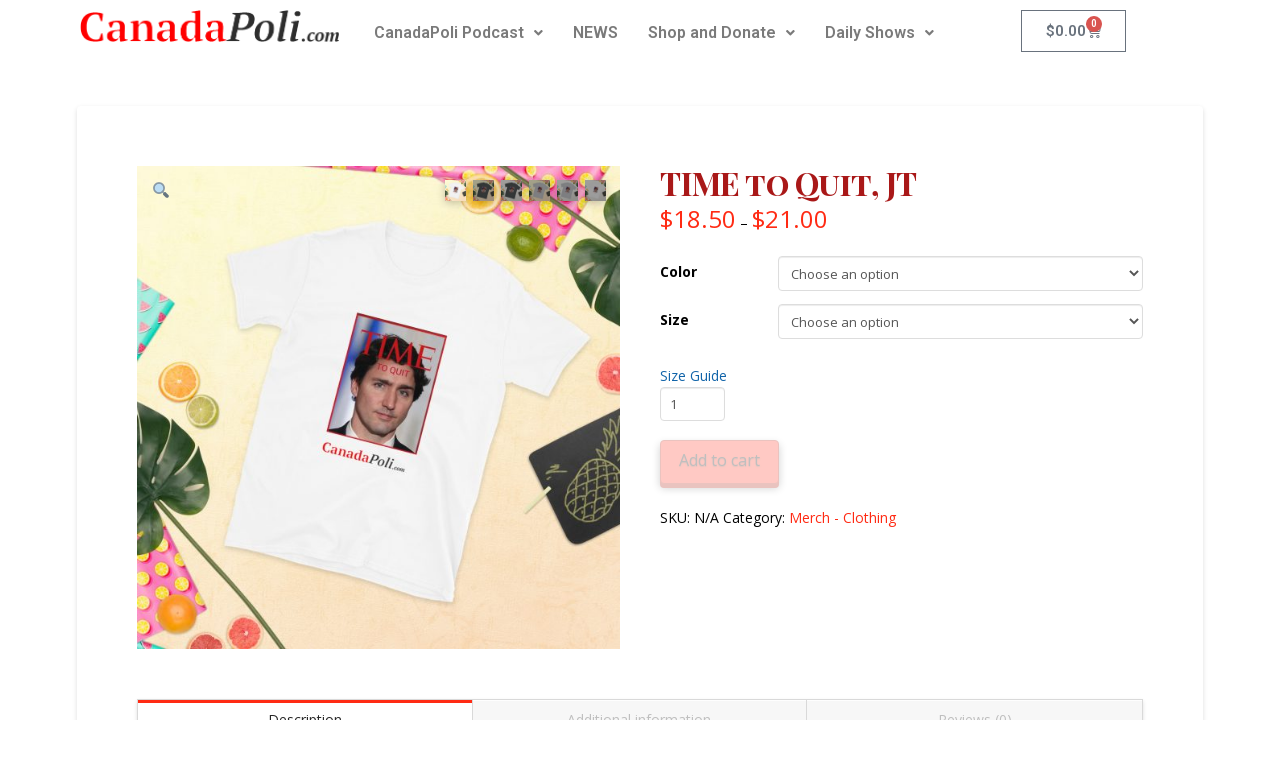

--- FILE ---
content_type: text/html; charset=UTF-8
request_url: https://canadapoli.com/product/time-to-quit-jt/
body_size: 51902
content:
<!DOCTYPE html>
<html lang="en-US">
<head>
	<meta charset="UTF-8">
	<meta name="viewport" content="width=device-width, initial-scale=1.0, viewport-fit=cover" />		
<meta charset="UTF-8">
<meta name="viewport" content="width=device-width, initial-scale=1.0">
<link rel="pingback" href="https://canadapoli.com/xmlrpc.php">
<meta name='robots' content='index, follow, max-image-preview:large, max-snippet:-1, max-video-preview:-1' />

	<!-- This site is optimized with the Yoast SEO Premium plugin v19.0 (Yoast SEO v21.6) - https://yoast.com/wordpress/plugins/seo/ -->
	<title>TIME to Quit, JT - CanadaPoli</title>
	<link rel="canonical" href="https://canadapoli.com/product/time-to-quit-jt/" />
	<meta property="og:locale" content="en_US" />
	<meta property="og:type" content="article" />
	<meta property="og:title" content="TIME to Quit, JT" />
	<meta property="og:description" content="It&#8217;s Really Time for Justin to Quit! We&#8217;re all sick of him. Now you can put it on a T-Shirt! You&#8217;ve now found the staple t-shirt of your wardrobe. It&#8217;s made of 100% ring-spun cotton and is soft and comfy. The double stitching on the neckline and sleeves add more durability to what is sure to be a favorite! • ... Read More" />
	<meta property="og:url" content="https://canadapoli.com/product/time-to-quit-jt/" />
	<meta property="og:site_name" content="CanadaPoli" />
	<meta property="article:modified_time" content="2022-12-18T12:27:09+00:00" />
	<meta property="og:image" content="https://canadapoli.com/wp-content/uploads/2022/11/unisex-basic-softstyle-t-shirt-white-front-6382274da2b5d.jpg" />
	<meta property="og:image:width" content="2000" />
	<meta property="og:image:height" content="2000" />
	<meta property="og:image:type" content="image/jpeg" />
	<meta name="twitter:card" content="summary_large_image" />
	<meta name="twitter:label1" content="Est. reading time" />
	<meta name="twitter:data1" content="1 minute" />
	<script type="application/ld+json" class="yoast-schema-graph">{"@context":"https://schema.org","@graph":[{"@type":"WebPage","@id":"https://canadapoli.com/product/time-to-quit-jt/","url":"https://canadapoli.com/product/time-to-quit-jt/","name":"TIME to Quit, JT - CanadaPoli","isPartOf":{"@id":"https://www.canadapoli.com/#website"},"primaryImageOfPage":{"@id":"https://canadapoli.com/product/time-to-quit-jt/#primaryimage"},"image":{"@id":"https://canadapoli.com/product/time-to-quit-jt/#primaryimage"},"thumbnailUrl":"https://canadapoli.com/wp-content/uploads/2022/11/unisex-basic-softstyle-t-shirt-white-front-6382274da2b5d.jpg","datePublished":"2022-11-26T14:48:59+00:00","dateModified":"2022-12-18T12:27:09+00:00","breadcrumb":{"@id":"https://canadapoli.com/product/time-to-quit-jt/#breadcrumb"},"inLanguage":"en-US","potentialAction":[{"@type":"ReadAction","target":["https://canadapoli.com/product/time-to-quit-jt/"]}]},{"@type":"ImageObject","inLanguage":"en-US","@id":"https://canadapoli.com/product/time-to-quit-jt/#primaryimage","url":"https://canadapoli.com/wp-content/uploads/2022/11/unisex-basic-softstyle-t-shirt-white-front-6382274da2b5d.jpg","contentUrl":"https://canadapoli.com/wp-content/uploads/2022/11/unisex-basic-softstyle-t-shirt-white-front-6382274da2b5d.jpg","width":2000,"height":2000},{"@type":"BreadcrumbList","@id":"https://canadapoli.com/product/time-to-quit-jt/#breadcrumb","itemListElement":[{"@type":"ListItem","position":1,"name":"Home","item":"https://canadapoli.com/"},{"@type":"ListItem","position":2,"name":"Shop","item":"https://canadapoli.com/shop/"},{"@type":"ListItem","position":3,"name":"TIME to Quit, JT"}]},{"@type":"WebSite","@id":"https://www.canadapoli.com/#website","url":"https://www.canadapoli.com/","name":"CanadaPoli","description":"A Humorous Look at Canadian Federal Politics and Provincial Politics","publisher":{"@id":"https://www.canadapoli.com/#organization"},"potentialAction":[{"@type":"SearchAction","target":{"@type":"EntryPoint","urlTemplate":"https://www.canadapoli.com/?s={search_term_string}"},"query-input":"required name=search_term_string"}],"inLanguage":"en-US"},{"@type":"Organization","@id":"https://www.canadapoli.com/#organization","name":"CanadaPoli","url":"https://www.canadapoli.com/","logo":{"@type":"ImageObject","inLanguage":"en-US","@id":"https://www.canadapoli.com/#/schema/logo/image/","url":"https://canadapoli.com/wp-content/uploads/2018/12/cropped-canadapoli-logo.png","contentUrl":"https://canadapoli.com/wp-content/uploads/2018/12/cropped-canadapoli-logo.png","width":529,"height":66,"caption":"CanadaPoli"},"image":{"@id":"https://www.canadapoli.com/#/schema/logo/image/"}}]}</script>
	<!-- / Yoast SEO Premium plugin. -->


<link rel='dns-prefetch' href='//www.googletagmanager.com' />
<meta property="og:site_name" content="CanadaPoli"><meta property="og:title" content="TIME to Quit, JT"><meta property="og:description" content="It&#8217;s Really Time for Justin to Quit! We&#8217;re all sick of him. Now you can put it on a T-Shirt! You&#8217;ve now found the staple t-shirt of your wardrobe. It&#8217;s made of 100% ring-spun cotton&hellip;"><meta property="og:image" content="https://canadapoli.com/wp-content/uploads/2022/11/unisex-basic-softstyle-t-shirt-white-front-6382274da2b5d.jpg"><meta property="og:url" content="https://canadapoli.com/product/time-to-quit-jt/"><meta property="og:type" content="article"><script type="text/javascript">
/* <![CDATA[ */
window._wpemojiSettings = {"baseUrl":"https:\/\/s.w.org\/images\/core\/emoji\/14.0.0\/72x72\/","ext":".png","svgUrl":"https:\/\/s.w.org\/images\/core\/emoji\/14.0.0\/svg\/","svgExt":".svg","source":{"concatemoji":"https:\/\/canadapoli.com\/wp-includes\/js\/wp-emoji-release.min.js?ver=6.4.7"}};
/*! This file is auto-generated */
!function(i,n){var o,s,e;function c(e){try{var t={supportTests:e,timestamp:(new Date).valueOf()};sessionStorage.setItem(o,JSON.stringify(t))}catch(e){}}function p(e,t,n){e.clearRect(0,0,e.canvas.width,e.canvas.height),e.fillText(t,0,0);var t=new Uint32Array(e.getImageData(0,0,e.canvas.width,e.canvas.height).data),r=(e.clearRect(0,0,e.canvas.width,e.canvas.height),e.fillText(n,0,0),new Uint32Array(e.getImageData(0,0,e.canvas.width,e.canvas.height).data));return t.every(function(e,t){return e===r[t]})}function u(e,t,n){switch(t){case"flag":return n(e,"\ud83c\udff3\ufe0f\u200d\u26a7\ufe0f","\ud83c\udff3\ufe0f\u200b\u26a7\ufe0f")?!1:!n(e,"\ud83c\uddfa\ud83c\uddf3","\ud83c\uddfa\u200b\ud83c\uddf3")&&!n(e,"\ud83c\udff4\udb40\udc67\udb40\udc62\udb40\udc65\udb40\udc6e\udb40\udc67\udb40\udc7f","\ud83c\udff4\u200b\udb40\udc67\u200b\udb40\udc62\u200b\udb40\udc65\u200b\udb40\udc6e\u200b\udb40\udc67\u200b\udb40\udc7f");case"emoji":return!n(e,"\ud83e\udef1\ud83c\udffb\u200d\ud83e\udef2\ud83c\udfff","\ud83e\udef1\ud83c\udffb\u200b\ud83e\udef2\ud83c\udfff")}return!1}function f(e,t,n){var r="undefined"!=typeof WorkerGlobalScope&&self instanceof WorkerGlobalScope?new OffscreenCanvas(300,150):i.createElement("canvas"),a=r.getContext("2d",{willReadFrequently:!0}),o=(a.textBaseline="top",a.font="600 32px Arial",{});return e.forEach(function(e){o[e]=t(a,e,n)}),o}function t(e){var t=i.createElement("script");t.src=e,t.defer=!0,i.head.appendChild(t)}"undefined"!=typeof Promise&&(o="wpEmojiSettingsSupports",s=["flag","emoji"],n.supports={everything:!0,everythingExceptFlag:!0},e=new Promise(function(e){i.addEventListener("DOMContentLoaded",e,{once:!0})}),new Promise(function(t){var n=function(){try{var e=JSON.parse(sessionStorage.getItem(o));if("object"==typeof e&&"number"==typeof e.timestamp&&(new Date).valueOf()<e.timestamp+604800&&"object"==typeof e.supportTests)return e.supportTests}catch(e){}return null}();if(!n){if("undefined"!=typeof Worker&&"undefined"!=typeof OffscreenCanvas&&"undefined"!=typeof URL&&URL.createObjectURL&&"undefined"!=typeof Blob)try{var e="postMessage("+f.toString()+"("+[JSON.stringify(s),u.toString(),p.toString()].join(",")+"));",r=new Blob([e],{type:"text/javascript"}),a=new Worker(URL.createObjectURL(r),{name:"wpTestEmojiSupports"});return void(a.onmessage=function(e){c(n=e.data),a.terminate(),t(n)})}catch(e){}c(n=f(s,u,p))}t(n)}).then(function(e){for(var t in e)n.supports[t]=e[t],n.supports.everything=n.supports.everything&&n.supports[t],"flag"!==t&&(n.supports.everythingExceptFlag=n.supports.everythingExceptFlag&&n.supports[t]);n.supports.everythingExceptFlag=n.supports.everythingExceptFlag&&!n.supports.flag,n.DOMReady=!1,n.readyCallback=function(){n.DOMReady=!0}}).then(function(){return e}).then(function(){var e;n.supports.everything||(n.readyCallback(),(e=n.source||{}).concatemoji?t(e.concatemoji):e.wpemoji&&e.twemoji&&(t(e.twemoji),t(e.wpemoji)))}))}((window,document),window._wpemojiSettings);
/* ]]> */
</script>
<link rel='stylesheet' id='style-css' href='https://canadapoli.com/wp-content/plugins/powerpress/css/blueprint.min.css?ver=11.14' type='text/css' media='all' />
<link rel='stylesheet' id='wc-blocks-integration-css' href='https://canadapoli.com/wp-content/plugins/woocommerce-subscriptions/vendor/woocommerce/subscriptions-core/build/index.css?ver=7.6.0' type='text/css' media='all' />
<link rel='stylesheet' id='wc-stripe-blocks-checkout-style-css' href='https://canadapoli.com/wp-content/plugins/woocommerce-gateway-stripe/build/upe_blocks.css?ver=ea3067b73e6a4f7274ba45dd9c3b9b8c' type='text/css' media='all' />
<link rel='stylesheet' id='hfe-widgets-style-css' href='https://canadapoli.com/wp-content/plugins/header-footer-elementor/inc/widgets-css/frontend.css?ver=2.2.0' type='text/css' media='all' />
<style id='wp-emoji-styles-inline-css' type='text/css'>

	img.wp-smiley, img.emoji {
		display: inline !important;
		border: none !important;
		box-shadow: none !important;
		height: 1em !important;
		width: 1em !important;
		margin: 0 0.07em !important;
		vertical-align: -0.1em !important;
		background: none !important;
		padding: 0 !important;
	}
</style>
<link rel='stylesheet' id='wp-block-library-css' href='https://canadapoli.com/wp-includes/css/dist/block-library/style.min.css?ver=6.4.7' type='text/css' media='all' />
<style id='wp-block-library-theme-inline-css' type='text/css'>
.wp-block-audio figcaption{color:#555;font-size:13px;text-align:center}.is-dark-theme .wp-block-audio figcaption{color:hsla(0,0%,100%,.65)}.wp-block-audio{margin:0 0 1em}.wp-block-code{border:1px solid #ccc;border-radius:4px;font-family:Menlo,Consolas,monaco,monospace;padding:.8em 1em}.wp-block-embed figcaption{color:#555;font-size:13px;text-align:center}.is-dark-theme .wp-block-embed figcaption{color:hsla(0,0%,100%,.65)}.wp-block-embed{margin:0 0 1em}.blocks-gallery-caption{color:#555;font-size:13px;text-align:center}.is-dark-theme .blocks-gallery-caption{color:hsla(0,0%,100%,.65)}.wp-block-image figcaption{color:#555;font-size:13px;text-align:center}.is-dark-theme .wp-block-image figcaption{color:hsla(0,0%,100%,.65)}.wp-block-image{margin:0 0 1em}.wp-block-pullquote{border-bottom:4px solid;border-top:4px solid;color:currentColor;margin-bottom:1.75em}.wp-block-pullquote cite,.wp-block-pullquote footer,.wp-block-pullquote__citation{color:currentColor;font-size:.8125em;font-style:normal;text-transform:uppercase}.wp-block-quote{border-left:.25em solid;margin:0 0 1.75em;padding-left:1em}.wp-block-quote cite,.wp-block-quote footer{color:currentColor;font-size:.8125em;font-style:normal;position:relative}.wp-block-quote.has-text-align-right{border-left:none;border-right:.25em solid;padding-left:0;padding-right:1em}.wp-block-quote.has-text-align-center{border:none;padding-left:0}.wp-block-quote.is-large,.wp-block-quote.is-style-large,.wp-block-quote.is-style-plain{border:none}.wp-block-search .wp-block-search__label{font-weight:700}.wp-block-search__button{border:1px solid #ccc;padding:.375em .625em}:where(.wp-block-group.has-background){padding:1.25em 2.375em}.wp-block-separator.has-css-opacity{opacity:.4}.wp-block-separator{border:none;border-bottom:2px solid;margin-left:auto;margin-right:auto}.wp-block-separator.has-alpha-channel-opacity{opacity:1}.wp-block-separator:not(.is-style-wide):not(.is-style-dots){width:100px}.wp-block-separator.has-background:not(.is-style-dots){border-bottom:none;height:1px}.wp-block-separator.has-background:not(.is-style-wide):not(.is-style-dots){height:2px}.wp-block-table{margin:0 0 1em}.wp-block-table td,.wp-block-table th{word-break:normal}.wp-block-table figcaption{color:#555;font-size:13px;text-align:center}.is-dark-theme .wp-block-table figcaption{color:hsla(0,0%,100%,.65)}.wp-block-video figcaption{color:#555;font-size:13px;text-align:center}.is-dark-theme .wp-block-video figcaption{color:hsla(0,0%,100%,.65)}.wp-block-video{margin:0 0 1em}.wp-block-template-part.has-background{margin-bottom:0;margin-top:0;padding:1.25em 2.375em}
</style>
<link rel='stylesheet' id='wc-memberships-blocks-css' href='https://canadapoli.com/wp-content/plugins/woocommerce-memberships/assets/css/blocks/wc-memberships-blocks.min.css?ver=1.26.9' type='text/css' media='all' />
<style id='powerpress-player-block-style-inline-css' type='text/css'>


</style>
<style id='classic-theme-styles-inline-css' type='text/css'>
/*! This file is auto-generated */
.wp-block-button__link{color:#fff;background-color:#32373c;border-radius:9999px;box-shadow:none;text-decoration:none;padding:calc(.667em + 2px) calc(1.333em + 2px);font-size:1.125em}.wp-block-file__button{background:#32373c;color:#fff;text-decoration:none}
</style>
<style id='global-styles-inline-css' type='text/css'>
body{--wp--preset--color--black: #000000;--wp--preset--color--cyan-bluish-gray: #abb8c3;--wp--preset--color--white: #ffffff;--wp--preset--color--pale-pink: #f78da7;--wp--preset--color--vivid-red: #cf2e2e;--wp--preset--color--luminous-vivid-orange: #ff6900;--wp--preset--color--luminous-vivid-amber: #fcb900;--wp--preset--color--light-green-cyan: #7bdcb5;--wp--preset--color--vivid-green-cyan: #00d084;--wp--preset--color--pale-cyan-blue: #8ed1fc;--wp--preset--color--vivid-cyan-blue: #0693e3;--wp--preset--color--vivid-purple: #9b51e0;--wp--preset--gradient--vivid-cyan-blue-to-vivid-purple: linear-gradient(135deg,rgba(6,147,227,1) 0%,rgb(155,81,224) 100%);--wp--preset--gradient--light-green-cyan-to-vivid-green-cyan: linear-gradient(135deg,rgb(122,220,180) 0%,rgb(0,208,130) 100%);--wp--preset--gradient--luminous-vivid-amber-to-luminous-vivid-orange: linear-gradient(135deg,rgba(252,185,0,1) 0%,rgba(255,105,0,1) 100%);--wp--preset--gradient--luminous-vivid-orange-to-vivid-red: linear-gradient(135deg,rgba(255,105,0,1) 0%,rgb(207,46,46) 100%);--wp--preset--gradient--very-light-gray-to-cyan-bluish-gray: linear-gradient(135deg,rgb(238,238,238) 0%,rgb(169,184,195) 100%);--wp--preset--gradient--cool-to-warm-spectrum: linear-gradient(135deg,rgb(74,234,220) 0%,rgb(151,120,209) 20%,rgb(207,42,186) 40%,rgb(238,44,130) 60%,rgb(251,105,98) 80%,rgb(254,248,76) 100%);--wp--preset--gradient--blush-light-purple: linear-gradient(135deg,rgb(255,206,236) 0%,rgb(152,150,240) 100%);--wp--preset--gradient--blush-bordeaux: linear-gradient(135deg,rgb(254,205,165) 0%,rgb(254,45,45) 50%,rgb(107,0,62) 100%);--wp--preset--gradient--luminous-dusk: linear-gradient(135deg,rgb(255,203,112) 0%,rgb(199,81,192) 50%,rgb(65,88,208) 100%);--wp--preset--gradient--pale-ocean: linear-gradient(135deg,rgb(255,245,203) 0%,rgb(182,227,212) 50%,rgb(51,167,181) 100%);--wp--preset--gradient--electric-grass: linear-gradient(135deg,rgb(202,248,128) 0%,rgb(113,206,126) 100%);--wp--preset--gradient--midnight: linear-gradient(135deg,rgb(2,3,129) 0%,rgb(40,116,252) 100%);--wp--preset--font-size--small: 13px;--wp--preset--font-size--medium: 20px;--wp--preset--font-size--large: 36px;--wp--preset--font-size--x-large: 42px;--wp--preset--spacing--20: 0.44rem;--wp--preset--spacing--30: 0.67rem;--wp--preset--spacing--40: 1rem;--wp--preset--spacing--50: 1.5rem;--wp--preset--spacing--60: 2.25rem;--wp--preset--spacing--70: 3.38rem;--wp--preset--spacing--80: 5.06rem;--wp--preset--shadow--natural: 6px 6px 9px rgba(0, 0, 0, 0.2);--wp--preset--shadow--deep: 12px 12px 50px rgba(0, 0, 0, 0.4);--wp--preset--shadow--sharp: 6px 6px 0px rgba(0, 0, 0, 0.2);--wp--preset--shadow--outlined: 6px 6px 0px -3px rgba(255, 255, 255, 1), 6px 6px rgba(0, 0, 0, 1);--wp--preset--shadow--crisp: 6px 6px 0px rgba(0, 0, 0, 1);}:where(.is-layout-flex){gap: 0.5em;}:where(.is-layout-grid){gap: 0.5em;}body .is-layout-flow > .alignleft{float: left;margin-inline-start: 0;margin-inline-end: 2em;}body .is-layout-flow > .alignright{float: right;margin-inline-start: 2em;margin-inline-end: 0;}body .is-layout-flow > .aligncenter{margin-left: auto !important;margin-right: auto !important;}body .is-layout-constrained > .alignleft{float: left;margin-inline-start: 0;margin-inline-end: 2em;}body .is-layout-constrained > .alignright{float: right;margin-inline-start: 2em;margin-inline-end: 0;}body .is-layout-constrained > .aligncenter{margin-left: auto !important;margin-right: auto !important;}body .is-layout-constrained > :where(:not(.alignleft):not(.alignright):not(.alignfull)){max-width: var(--wp--style--global--content-size);margin-left: auto !important;margin-right: auto !important;}body .is-layout-constrained > .alignwide{max-width: var(--wp--style--global--wide-size);}body .is-layout-flex{display: flex;}body .is-layout-flex{flex-wrap: wrap;align-items: center;}body .is-layout-flex > *{margin: 0;}body .is-layout-grid{display: grid;}body .is-layout-grid > *{margin: 0;}:where(.wp-block-columns.is-layout-flex){gap: 2em;}:where(.wp-block-columns.is-layout-grid){gap: 2em;}:where(.wp-block-post-template.is-layout-flex){gap: 1.25em;}:where(.wp-block-post-template.is-layout-grid){gap: 1.25em;}.has-black-color{color: var(--wp--preset--color--black) !important;}.has-cyan-bluish-gray-color{color: var(--wp--preset--color--cyan-bluish-gray) !important;}.has-white-color{color: var(--wp--preset--color--white) !important;}.has-pale-pink-color{color: var(--wp--preset--color--pale-pink) !important;}.has-vivid-red-color{color: var(--wp--preset--color--vivid-red) !important;}.has-luminous-vivid-orange-color{color: var(--wp--preset--color--luminous-vivid-orange) !important;}.has-luminous-vivid-amber-color{color: var(--wp--preset--color--luminous-vivid-amber) !important;}.has-light-green-cyan-color{color: var(--wp--preset--color--light-green-cyan) !important;}.has-vivid-green-cyan-color{color: var(--wp--preset--color--vivid-green-cyan) !important;}.has-pale-cyan-blue-color{color: var(--wp--preset--color--pale-cyan-blue) !important;}.has-vivid-cyan-blue-color{color: var(--wp--preset--color--vivid-cyan-blue) !important;}.has-vivid-purple-color{color: var(--wp--preset--color--vivid-purple) !important;}.has-black-background-color{background-color: var(--wp--preset--color--black) !important;}.has-cyan-bluish-gray-background-color{background-color: var(--wp--preset--color--cyan-bluish-gray) !important;}.has-white-background-color{background-color: var(--wp--preset--color--white) !important;}.has-pale-pink-background-color{background-color: var(--wp--preset--color--pale-pink) !important;}.has-vivid-red-background-color{background-color: var(--wp--preset--color--vivid-red) !important;}.has-luminous-vivid-orange-background-color{background-color: var(--wp--preset--color--luminous-vivid-orange) !important;}.has-luminous-vivid-amber-background-color{background-color: var(--wp--preset--color--luminous-vivid-amber) !important;}.has-light-green-cyan-background-color{background-color: var(--wp--preset--color--light-green-cyan) !important;}.has-vivid-green-cyan-background-color{background-color: var(--wp--preset--color--vivid-green-cyan) !important;}.has-pale-cyan-blue-background-color{background-color: var(--wp--preset--color--pale-cyan-blue) !important;}.has-vivid-cyan-blue-background-color{background-color: var(--wp--preset--color--vivid-cyan-blue) !important;}.has-vivid-purple-background-color{background-color: var(--wp--preset--color--vivid-purple) !important;}.has-black-border-color{border-color: var(--wp--preset--color--black) !important;}.has-cyan-bluish-gray-border-color{border-color: var(--wp--preset--color--cyan-bluish-gray) !important;}.has-white-border-color{border-color: var(--wp--preset--color--white) !important;}.has-pale-pink-border-color{border-color: var(--wp--preset--color--pale-pink) !important;}.has-vivid-red-border-color{border-color: var(--wp--preset--color--vivid-red) !important;}.has-luminous-vivid-orange-border-color{border-color: var(--wp--preset--color--luminous-vivid-orange) !important;}.has-luminous-vivid-amber-border-color{border-color: var(--wp--preset--color--luminous-vivid-amber) !important;}.has-light-green-cyan-border-color{border-color: var(--wp--preset--color--light-green-cyan) !important;}.has-vivid-green-cyan-border-color{border-color: var(--wp--preset--color--vivid-green-cyan) !important;}.has-pale-cyan-blue-border-color{border-color: var(--wp--preset--color--pale-cyan-blue) !important;}.has-vivid-cyan-blue-border-color{border-color: var(--wp--preset--color--vivid-cyan-blue) !important;}.has-vivid-purple-border-color{border-color: var(--wp--preset--color--vivid-purple) !important;}.has-vivid-cyan-blue-to-vivid-purple-gradient-background{background: var(--wp--preset--gradient--vivid-cyan-blue-to-vivid-purple) !important;}.has-light-green-cyan-to-vivid-green-cyan-gradient-background{background: var(--wp--preset--gradient--light-green-cyan-to-vivid-green-cyan) !important;}.has-luminous-vivid-amber-to-luminous-vivid-orange-gradient-background{background: var(--wp--preset--gradient--luminous-vivid-amber-to-luminous-vivid-orange) !important;}.has-luminous-vivid-orange-to-vivid-red-gradient-background{background: var(--wp--preset--gradient--luminous-vivid-orange-to-vivid-red) !important;}.has-very-light-gray-to-cyan-bluish-gray-gradient-background{background: var(--wp--preset--gradient--very-light-gray-to-cyan-bluish-gray) !important;}.has-cool-to-warm-spectrum-gradient-background{background: var(--wp--preset--gradient--cool-to-warm-spectrum) !important;}.has-blush-light-purple-gradient-background{background: var(--wp--preset--gradient--blush-light-purple) !important;}.has-blush-bordeaux-gradient-background{background: var(--wp--preset--gradient--blush-bordeaux) !important;}.has-luminous-dusk-gradient-background{background: var(--wp--preset--gradient--luminous-dusk) !important;}.has-pale-ocean-gradient-background{background: var(--wp--preset--gradient--pale-ocean) !important;}.has-electric-grass-gradient-background{background: var(--wp--preset--gradient--electric-grass) !important;}.has-midnight-gradient-background{background: var(--wp--preset--gradient--midnight) !important;}.has-small-font-size{font-size: var(--wp--preset--font-size--small) !important;}.has-medium-font-size{font-size: var(--wp--preset--font-size--medium) !important;}.has-large-font-size{font-size: var(--wp--preset--font-size--large) !important;}.has-x-large-font-size{font-size: var(--wp--preset--font-size--x-large) !important;}
.wp-block-navigation a:where(:not(.wp-element-button)){color: inherit;}
:where(.wp-block-post-template.is-layout-flex){gap: 1.25em;}:where(.wp-block-post-template.is-layout-grid){gap: 1.25em;}
:where(.wp-block-columns.is-layout-flex){gap: 2em;}:where(.wp-block-columns.is-layout-grid){gap: 2em;}
.wp-block-pullquote{font-size: 1.5em;line-height: 1.6;}
</style>
<link rel='stylesheet' id='cr-style-css' href='https://canadapoli.com/wp-content/plugins/gourl-bitcoin-payment-gateway-paid-downloads-membership/css/style.front.css?ver=6.4.7' type='text/css' media='all' />
<link rel='stylesheet' id='wpa-css-css' href='https://canadapoli.com/wp-content/plugins/honeypot/includes/css/wpa.css?ver=2.2.14' type='text/css' media='all' />
<link rel='stylesheet' id='wp-accordion-plugin-style-css' href='https://canadapoli.com/wp-content/plugins/my-accordion/style.css?ver=6.4.7' type='text/css' media='all' />
<link rel='stylesheet' id='remoji-css-css' href='https://canadapoli.com/wp-content/plugins/remoji/assets/css/remoji.css?ver=2.1.1' type='text/css' media='all' />
<link rel='stylesheet' id='photoswipe-css' href='https://canadapoli.com/wp-content/plugins/woocommerce/assets/css/photoswipe/photoswipe.min.css?ver=9.0.3' type='text/css' media='all' />
<link rel='stylesheet' id='photoswipe-default-skin-css' href='https://canadapoli.com/wp-content/plugins/woocommerce/assets/css/photoswipe/default-skin/default-skin.min.css?ver=9.0.3' type='text/css' media='all' />
<link rel='stylesheet' id='woocommerce-smallscreen-css' href='https://canadapoli.com/wp-content/plugins/woocommerce/assets/css/woocommerce-smallscreen.css?ver=9.0.3' type='text/css' media='only screen and (max-width: 768px)' />
<style id='woocommerce-inline-inline-css' type='text/css'>
.woocommerce form .form-row .required { visibility: visible; }
</style>
<link rel='stylesheet' id='hfe-style-css' href='https://canadapoli.com/wp-content/plugins/header-footer-elementor/assets/css/header-footer-elementor.css?ver=2.2.0' type='text/css' media='all' />
<link rel='stylesheet' id='elementor-icons-css' href='https://canadapoli.com/wp-content/plugins/elementor/assets/lib/eicons/css/elementor-icons.min.css?ver=5.35.0' type='text/css' media='all' />
<link rel='stylesheet' id='elementor-frontend-css' href='https://canadapoli.com/wp-content/plugins/elementor/assets/css/frontend.min.css?ver=3.27.4' type='text/css' media='all' />
<link rel='stylesheet' id='elementor-post-10691-css' href='https://canadapoli.com/wp-content/uploads/elementor/css/post-10691.css?ver=1763993986' type='text/css' media='all' />
<link rel='stylesheet' id='printful-product-size-guide-css' href='https://canadapoli.com/wp-content/plugins/printful-shipping-for-woocommerce/includes/../assets/css/size-guide.css?ver=1' type='text/css' media='all' />
<link rel='stylesheet' id='swpcss-css' href='https://canadapoli.com/wp-content/plugins/sendy-widget-pro/css/sendy.css?ver=6.4.7' type='text/css' media='all' />
<link rel='stylesheet' id='wc-memberships-frontend-css' href='https://canadapoli.com/wp-content/plugins/woocommerce-memberships/assets/css/frontend/wc-memberships-frontend.min.css?ver=1.26.9' type='text/css' media='all' />
<link rel='stylesheet' id='wc-social-login-frontend-css' href='https://canadapoli.com/wp-content/plugins/woocommerce-social-login/assets/css/frontend/wc-social-login.min.css?ver=2.15.1' type='text/css' media='all' />
<style id='wc-social-login-frontend-inline-css' type='text/css'>
 a.button-social-login.button-social-login-google, .widget-area a.button-social-login.button-social-login-google, .social-badge.social-badge-google { background: #4285f4; border-color: #4285f4; } 
</style>
<link rel='stylesheet' id='x-stack-css' href='https://canadapoli.com/wp-content/themes/x/framework/dist/css/site/stacks/integrity-light.css?ver=10.7.4' type='text/css' media='all' />
<link rel='stylesheet' id='x-woocommerce-css' href='https://canadapoli.com/wp-content/themes/x/framework/dist/css/site/woocommerce/integrity-light.css?ver=10.7.4' type='text/css' media='all' />
<link rel='stylesheet' id='x-child-css' href='https://canadapoli.com/wp-content/themes/x-child/style.css?ver=10.7.4' type='text/css' media='all' />
<link rel='stylesheet' id='widget-image-css' href='https://canadapoli.com/wp-content/plugins/elementor/assets/css/widget-image.min.css?ver=3.27.4' type='text/css' media='all' />
<link rel='stylesheet' id='widget-woocommerce-menu-cart-css' href='https://canadapoli.com/wp-content/plugins/elementor-pro/assets/css/widget-woocommerce-menu-cart.min.css?ver=3.25.0' type='text/css' media='all' />
<link rel='stylesheet' id='elementor-post-109550-css' href='https://canadapoli.com/wp-content/uploads/elementor/css/post-109550.css?ver=1763993986' type='text/css' media='all' />
<link rel='stylesheet' id='hfe-elementor-icons-css' href='https://canadapoli.com/wp-content/plugins/elementor/assets/lib/eicons/css/elementor-icons.min.css?ver=5.34.0' type='text/css' media='all' />
<link rel='stylesheet' id='hfe-icons-list-css' href='https://canadapoli.com/wp-content/plugins/elementor/assets/css/widget-icon-list.min.css?ver=3.24.3' type='text/css' media='all' />
<link rel='stylesheet' id='hfe-social-icons-css' href='https://canadapoli.com/wp-content/plugins/elementor/assets/css/widget-social-icons.min.css?ver=3.24.0' type='text/css' media='all' />
<link rel='stylesheet' id='hfe-social-share-icons-brands-css' href='https://canadapoli.com/wp-content/plugins/elementor/assets/lib/font-awesome/css/brands.css?ver=5.15.3' type='text/css' media='all' />
<link rel='stylesheet' id='hfe-social-share-icons-fontawesome-css' href='https://canadapoli.com/wp-content/plugins/elementor/assets/lib/font-awesome/css/fontawesome.css?ver=5.15.3' type='text/css' media='all' />
<link rel='stylesheet' id='hfe-nav-menu-icons-css' href='https://canadapoli.com/wp-content/plugins/elementor/assets/lib/font-awesome/css/solid.css?ver=5.15.3' type='text/css' media='all' />
<link rel='stylesheet' id='hfe-widget-blockquote-css' href='https://canadapoli.com/wp-content/plugins/elementor-pro/assets/css/widget-blockquote.min.css?ver=3.25.0' type='text/css' media='all' />
<link rel='stylesheet' id='hfe-mega-menu-css' href='https://canadapoli.com/wp-content/plugins/elementor-pro/assets/css/widget-mega-menu.min.css?ver=3.26.2' type='text/css' media='all' />
<link rel='stylesheet' id='hfe-nav-menu-widget-css' href='https://canadapoli.com/wp-content/plugins/elementor-pro/assets/css/widget-nav-menu.min.css?ver=3.26.0' type='text/css' media='all' />
<style id='cs-inline-css' type='text/css'>
@media (min-width:1200px){.x-hide-xl{display:none !important;}}@media (min-width:979px) and (max-width:1199px){.x-hide-lg{display:none !important;}}@media (min-width:767px) and (max-width:978px){.x-hide-md{display:none !important;}}@media (min-width:480px) and (max-width:766px){.x-hide-sm{display:none !important;}}@media (max-width:479px){.x-hide-xs{display:none !important;}} a,h1 a:hover,h2 a:hover,h3 a:hover,h4 a:hover,h5 a:hover,h6 a:hover,.x-breadcrumb-wrap a:hover,.widget ul li a:hover,.widget ol li a:hover,.widget.widget_text ul li a,.widget.widget_text ol li a,.widget_nav_menu .current-menu-item > a,.x-accordion-heading .x-accordion-toggle:hover,.x-comment-author a:hover,.x-comment-time:hover,.x-recent-posts a:hover .h-recent-posts{color:#ff2a13;}a:hover,.widget.widget_text ul li a:hover,.widget.widget_text ol li a:hover,.x-twitter-widget ul li a:hover{color:#c61300;}.woocommerce .price > .amount,.woocommerce .price > ins > .amount,.woocommerce .star-rating:before,.woocommerce .star-rating span:before,.woocommerce li.product .entry-header h3 a:hover{color:#ff2a13;}.rev_slider_wrapper,a.x-img-thumbnail:hover,.x-slider-container.below,.page-template-template-blank-3-php .x-slider-container.above,.page-template-template-blank-6-php .x-slider-container.above{border-color:#ff2a13;}.entry-thumb:before,.x-pagination span.current,.woocommerce-pagination span[aria-current],.flex-direction-nav a,.flex-control-nav a:hover,.flex-control-nav a.flex-active,.mejs-time-current,.x-dropcap,.x-skill-bar .bar,.x-pricing-column.featured h2,.h-comments-title small,.x-entry-share .x-share:hover,.x-highlight,.x-recent-posts .x-recent-posts-img:after{background-color:#ff2a13;}.woocommerce .onsale,.widget_price_filter .ui-slider .ui-slider-range{background-color:#ff2a13;}.x-nav-tabs > .active > a,.x-nav-tabs > .active > a:hover{box-shadow:inset 0 3px 0 0 #ff2a13;}.x-main{width:calc(72% - 2.463055%);}.x-sidebar{width:calc(100% - 2.463055% - 72%);}.x-comment-author,.x-comment-time,.comment-form-author label,.comment-form-email label,.comment-form-url label,.comment-form-rating label,.comment-form-comment label,.widget_calendar #wp-calendar caption,.widget.widget_rss li .rsswidget{font-family:"Playfair Display SC",serif;font-weight:700;}.p-landmark-sub,.p-meta,input,button,select,textarea{font-family:"Open Sans",sans-serif;}.widget ul li a,.widget ol li a,.x-comment-time{color:hsl(0,0%,0%);}.woocommerce .price > .from,.woocommerce .price > del,.woocommerce p.stars span a:after{color:hsl(0,0%,0%);}.widget_text ol li a,.widget_text ul li a{color:#ff2a13;}.widget_text ol li a:hover,.widget_text ul li a:hover{color:#c61300;}.comment-form-author label,.comment-form-email label,.comment-form-url label,.comment-form-rating label,.comment-form-comment label,.widget_calendar #wp-calendar th,.p-landmark-sub strong,.widget_tag_cloud .tagcloud a:hover,.widget_tag_cloud .tagcloud a:active,.entry-footer a:hover,.entry-footer a:active,.x-breadcrumbs .current,.x-comment-author,.x-comment-author a{color:#0a0a0a;}.widget_calendar #wp-calendar th{border-color:#0a0a0a;}.h-feature-headline span i{background-color:#0a0a0a;}@media (max-width:978.98px){}html{font-size:14px;}@media (min-width:479px){html{font-size:14px;}}@media (min-width:766px){html{font-size:14px;}}@media (min-width:978px){html{font-size:14px;}}@media (min-width:1199px){html{font-size:14px;}}body{font-style:normal;font-weight:400;color:hsl(0,0%,0%);background-color:#ffffff;}.w-b{font-weight:400 !important;}h1,h2,h3,h4,h5,h6,.h1,.h2,.h3,.h4,.h5,.h6,.x-text-headline{font-family:"Playfair Display SC",serif;font-style:normal;font-weight:700;}h1,.h1{letter-spacing:-0.017em;}h2,.h2{letter-spacing:-0.023em;}h3,.h3{letter-spacing:-0.029em;}h4,.h4{letter-spacing:-0.039em;}h5,.h5{letter-spacing:-0.044em;}h6,.h6{letter-spacing:-0.067em;}.w-h{font-weight:700 !important;}.x-container.width{width:88%;}.x-container.max{max-width:1200px;}.x-bar-content.x-container.width{flex-basis:88%;}.x-main.full{float:none;clear:both;display:block;width:auto;}@media (max-width:978.98px){.x-main.full,.x-main.left,.x-main.right,.x-sidebar.left,.x-sidebar.right{float:none;display:block;width:auto !important;}}.entry-header,.entry-content{font-size:1rem;}body,input,button,select,textarea{font-family:"Open Sans",sans-serif;}h1,h2,h3,h4,h5,h6,.h1,.h2,.h3,.h4,.h5,.h6,h1 a,h2 a,h3 a,h4 a,h5 a,h6 a,.h1 a,.h2 a,.h3 a,.h4 a,.h5 a,.h6 a,blockquote{color:#0a0a0a;}.cfc-h-tx{color:#0a0a0a !important;}.cfc-h-bd{border-color:#0a0a0a !important;}.cfc-h-bg{background-color:#0a0a0a !important;}.cfc-b-tx{color:hsl(0,0%,0%) !important;}.cfc-b-bd{border-color:hsl(0,0%,0%) !important;}.cfc-b-bg{background-color:hsl(0,0%,0%) !important;}.x-btn,.button,[type="submit"]{color:hsl(0,0%,0%);border-color:#ac1100;background-color:#ff2a13;margin-bottom:0.25em;text-shadow:0 0.075em 0.075em rgba(0,0,0,0.5);box-shadow:0 0.25em 0 0 #a71000,0 4px 9px rgba(0,0,0,0.75);border-radius:0.25em;}.x-btn:hover,.button:hover,[type="submit"]:hover{color:#fff;border-color:#600900;background-color:#ef2201;margin-bottom:0.25em;text-shadow:0 0.075em 0.075em rgba(0,0,0,0.5);box-shadow:0 0.25em 0 0 #a71000,0 4px 9px rgba(0,0,0,0.75);}.x-btn.x-btn-real,.x-btn.x-btn-real:hover{margin-bottom:0.25em;text-shadow:0 0.075em 0.075em rgba(0,0,0,0.65);}.x-btn.x-btn-real{box-shadow:0 0.25em 0 0 #a71000,0 4px 9px rgba(0,0,0,0.75);}.x-btn.x-btn-real:hover{box-shadow:0 0.25em 0 0 #a71000,0 4px 9px rgba(0,0,0,0.75);}.x-btn.x-btn-flat,.x-btn.x-btn-flat:hover{margin-bottom:0;text-shadow:0 0.075em 0.075em rgba(0,0,0,0.65);box-shadow:none;}.x-btn.x-btn-transparent,.x-btn.x-btn-transparent:hover{margin-bottom:0;border-width:3px;text-shadow:none;text-transform:uppercase;background-color:transparent;box-shadow:none;}.x-cart-notification-icon.loading{color:#545454;}.x-cart-notification:before{background-color:#000000;}.x-cart-notification-icon.added{color:#ffffff;}.x-cart-notification.added:before{background-color:#46a546;}.woocommerce-MyAccount-navigation-link a{color:hsl(0,0%,0%);}.woocommerce-MyAccount-navigation-link a:hover,.woocommerce-MyAccount-navigation-link.is-active a{color:#0a0a0a;}.cart_item .product-remove a{color:hsl(0,0%,0%);}.cart_item .product-remove a:hover{color:#0a0a0a;}.cart_item .product-name a{color:#0a0a0a;}.cart_item .product-name a:hover{color:#ff2a13;}.woocommerce p.stars span a{background-color:#ff2a13;}.x-topbar .p-info a:hover,.x-widgetbar .widget ul li a:hover{color:#ff2a13;}.x-topbar .p-info,.x-topbar .p-info a,.x-navbar .desktop .x-nav > li > a,.x-navbar .desktop .sub-menu a,.x-navbar .mobile .x-nav li > a,.x-breadcrumb-wrap a,.x-breadcrumbs .delimiter{color:#000000;}.x-navbar .desktop .x-nav > li > a:hover,.x-navbar .desktop .x-nav > .x-active > a,.x-navbar .desktop .x-nav > .current-menu-item > a,.x-navbar .desktop .sub-menu a:hover,.x-navbar .desktop .sub-menu .x-active > a,.x-navbar .desktop .sub-menu .current-menu-item > a,.x-navbar .desktop .x-nav .x-megamenu > .sub-menu > li > a,.x-navbar .mobile .x-nav li > a:hover,.x-navbar .mobile .x-nav .x-active > a,.x-navbar .mobile .x-nav .current-menu-item > a{color:#ff2a13;}.x-navbar .desktop .x-nav > li > a:hover,.x-navbar .desktop .x-nav > .x-active > a,.x-navbar .desktop .x-nav > .current-menu-item > a{box-shadow:inset 0 4px 0 0 #ff2a13;}.x-navbar .desktop .x-nav > li > a{height:94px;padding-top:34px;}.x-navbar-fixed-top-active .x-navbar-wrap{margin-bottom:1px;}.x-navbar .desktop .x-nav > li ul{top:calc(94px - 15px);}@media (max-width:979px){.x-navbar-fixed-top-active .x-navbar-wrap{margin-bottom:0;}}body.x-navbar-fixed-top-active .x-navbar-wrap{height:94px;}.x-navbar-inner{min-height:94px;}.x-logobar-inner{padding-top:15px;padding-bottom:15px;}.x-brand{font-family:"Playfair Display",serif;font-size:50px;font-style:normal;font-weight:400;letter-spacing:-0.06em;text-transform:uppercase;color:#ff2a13;}.x-brand:hover,.x-brand:focus{color:#ff2a13;}.x-brand img{width:calc(px / 2);}.x-navbar .x-nav-wrap .x-nav > li > a{font-family:"Open Sans",sans-serif;font-style:normal;font-weight:600;letter-spacing:-0.059em;text-transform:uppercase;}.x-navbar .desktop .x-nav > li > a{font-size:14px;}.x-navbar .desktop .x-nav > li > a:not(.x-btn-navbar-woocommerce){padding-left:5px;padding-right:5px;}.x-navbar .desktop .x-nav > li > a > span{margin-right:--0.059em;}.x-btn-navbar{margin-top:29px;}.x-btn-navbar,.x-btn-navbar.collapsed{font-size:32px;}@media (max-width:979px){body.x-navbar-fixed-top-active .x-navbar-wrap{height:auto;}.x-widgetbar{left:0;right:0;}}.x-navbar .x-nav > li.x-menu-item-woocommerce > a .x-cart > span{padding-right:calc(0.625em - -0.059em);}.x-navbar-static-active .x-navbar .desktop .x-nav > li.x-menu-item-woocommerce > a,.x-navbar-fixed-top-active .x-navbar .desktop .x-nav > li.x-menu-item-woocommerce > a{padding-top:30px;}.x-navbar .x-nav > li.x-menu-item-woocommerce > a .x-cart{color:#b7b7b7;background-color:#ffffff;}.x-navbar .x-nav > li.x-menu-item-woocommerce > a:hover .x-cart{color:#272727;background-color:#ffffff;}.x-navbar .x-nav > li.x-menu-item-woocommerce > a .x-cart > span.outer{color:#ffffff;background-color:#b7b7b7;}.x-navbar .x-nav > li.x-menu-item-woocommerce > a:hover .x-cart > span.outer{color:#ffffff;background-color:#272727;}.x-navbar .desktop .x-nav > li.x-menu-item-woocommerce{margin-left:5px;}.bg .mejs-container,.x-video .mejs-container{position:unset !important;} @font-face{font-family:'FontAwesomePro';font-style:normal;font-weight:900;font-display:block;src:url('https://canadapoli.com/wp-content/plugins/cornerstone/assets/fonts/fa-solid-900.woff2?ver=6.7.2') format('woff2'),url('https://canadapoli.com/wp-content/plugins/cornerstone/assets/fonts/fa-solid-900.ttf?ver=6.7.2') format('truetype');}[data-x-fa-pro-icon]{font-family:"FontAwesomePro" !important;}[data-x-fa-pro-icon]:before{content:attr(data-x-fa-pro-icon);}[data-x-icon],[data-x-icon-o],[data-x-icon-l],[data-x-icon-s],[data-x-icon-b],[data-x-icon-sr],[data-x-icon-ss],[data-x-icon-sl],[data-x-fa-pro-icon],[class*="cs-fa-"]{display:inline-flex;font-style:normal;font-weight:400;text-decoration:inherit;text-rendering:auto;-webkit-font-smoothing:antialiased;-moz-osx-font-smoothing:grayscale;}[data-x-icon].left,[data-x-icon-o].left,[data-x-icon-l].left,[data-x-icon-s].left,[data-x-icon-b].left,[data-x-icon-sr].left,[data-x-icon-ss].left,[data-x-icon-sl].left,[data-x-fa-pro-icon].left,[class*="cs-fa-"].left{margin-right:0.5em;}[data-x-icon].right,[data-x-icon-o].right,[data-x-icon-l].right,[data-x-icon-s].right,[data-x-icon-b].right,[data-x-icon-sr].right,[data-x-icon-ss].right,[data-x-icon-sl].right,[data-x-fa-pro-icon].right,[class*="cs-fa-"].right{margin-left:0.5em;}[data-x-icon]:before,[data-x-icon-o]:before,[data-x-icon-l]:before,[data-x-icon-s]:before,[data-x-icon-b]:before,[data-x-icon-sr]:before,[data-x-icon-ss]:before,[data-x-icon-sl]:before,[data-x-fa-pro-icon]:before,[class*="cs-fa-"]:before{line-height:1;}@font-face{font-family:'FontAwesome';font-style:normal;font-weight:900;font-display:block;src:url('https://canadapoli.com/wp-content/plugins/cornerstone/assets/fonts/fa-solid-900.woff2?ver=6.7.2') format('woff2'),url('https://canadapoli.com/wp-content/plugins/cornerstone/assets/fonts/fa-solid-900.ttf?ver=6.7.2') format('truetype');}[data-x-icon],[data-x-icon-s],[data-x-icon][class*="cs-fa-"]{font-family:"FontAwesome" !important;font-weight:900;}[data-x-icon]:before,[data-x-icon][class*="cs-fa-"]:before{content:attr(data-x-icon);}[data-x-icon-s]:before{content:attr(data-x-icon-s);}@font-face{font-family:'FontAwesomeRegular';font-style:normal;font-weight:400;font-display:block;src:url('https://canadapoli.com/wp-content/plugins/cornerstone/assets/fonts/fa-regular-400.woff2?ver=6.7.2') format('woff2'),url('https://canadapoli.com/wp-content/plugins/cornerstone/assets/fonts/fa-regular-400.ttf?ver=6.7.2') format('truetype');}@font-face{font-family:'FontAwesomePro';font-style:normal;font-weight:400;font-display:block;src:url('https://canadapoli.com/wp-content/plugins/cornerstone/assets/fonts/fa-regular-400.woff2?ver=6.7.2') format('woff2'),url('https://canadapoli.com/wp-content/plugins/cornerstone/assets/fonts/fa-regular-400.ttf?ver=6.7.2') format('truetype');}[data-x-icon-o]{font-family:"FontAwesomeRegular" !important;}[data-x-icon-o]:before{content:attr(data-x-icon-o);}@font-face{font-family:'FontAwesomeLight';font-style:normal;font-weight:300;font-display:block;src:url('https://canadapoli.com/wp-content/plugins/cornerstone/assets/fonts/fa-light-300.woff2?ver=6.7.2') format('woff2'),url('https://canadapoli.com/wp-content/plugins/cornerstone/assets/fonts/fa-light-300.ttf?ver=6.7.2') format('truetype');}@font-face{font-family:'FontAwesomePro';font-style:normal;font-weight:300;font-display:block;src:url('https://canadapoli.com/wp-content/plugins/cornerstone/assets/fonts/fa-light-300.woff2?ver=6.7.2') format('woff2'),url('https://canadapoli.com/wp-content/plugins/cornerstone/assets/fonts/fa-light-300.ttf?ver=6.7.2') format('truetype');}[data-x-icon-l]{font-family:"FontAwesomeLight" !important;font-weight:300;}[data-x-icon-l]:before{content:attr(data-x-icon-l);}@font-face{font-family:'FontAwesomeBrands';font-style:normal;font-weight:normal;font-display:block;src:url('https://canadapoli.com/wp-content/plugins/cornerstone/assets/fonts/fa-brands-400.woff2?ver=6.7.2') format('woff2'),url('https://canadapoli.com/wp-content/plugins/cornerstone/assets/fonts/fa-brands-400.ttf?ver=6.7.2') format('truetype');}[data-x-icon-b]{font-family:"FontAwesomeBrands" !important;}[data-x-icon-b]:before{content:attr(data-x-icon-b);}.woocommerce .button.product_type_simple:before,.woocommerce .button.product_type_variable:before,.woocommerce .button.single_add_to_cart_button:before{font-family:"FontAwesome" !important;font-weight:900;}.widget.widget_rss li .rsswidget:before{content:"\f35d";padding-right:0.4em;font-family:"FontAwesome";}.x-navbar{background-color:#ddd;}.x-logobar{background:#222;}
</style>
<link rel='stylesheet' id='site-reviews-css' href='https://canadapoli.com/wp-content/plugins/site-reviews/assets/styles/default.css?ver=7.2.13' type='text/css' media='all' />
<style id='site-reviews-inline-css' type='text/css'>
:root{--glsr-star-empty:url(https://canadapoli.com/wp-content/plugins/site-reviews/assets/images/stars/default/star-empty.svg);--glsr-star-error:url(https://canadapoli.com/wp-content/plugins/site-reviews/assets/images/stars/default/star-error.svg);--glsr-star-full:url(https://canadapoli.com/wp-content/plugins/site-reviews/assets/images/stars/default/star-full.svg);--glsr-star-half:url(https://canadapoli.com/wp-content/plugins/site-reviews/assets/images/stars/default/star-half.svg)}

</style>
<link rel='stylesheet' id='google-fonts-1-css' href='https://fonts.googleapis.com/css?family=Roboto%3A100%2C100italic%2C200%2C200italic%2C300%2C300italic%2C400%2C400italic%2C500%2C500italic%2C600%2C600italic%2C700%2C700italic%2C800%2C800italic%2C900%2C900italic%7CRoboto+Slab%3A100%2C100italic%2C200%2C200italic%2C300%2C300italic%2C400%2C400italic%2C500%2C500italic%2C600%2C600italic%2C700%2C700italic%2C800%2C800italic%2C900%2C900italic&#038;display=auto&#038;ver=6.4.7' type='text/css' media='all' />
<link rel='stylesheet' id='elementor-icons-shared-0-css' href='https://canadapoli.com/wp-content/plugins/elementor/assets/lib/font-awesome/css/fontawesome.min.css?ver=5.15.3' type='text/css' media='all' />
<link rel='stylesheet' id='elementor-icons-fa-solid-css' href='https://canadapoli.com/wp-content/plugins/elementor/assets/lib/font-awesome/css/solid.min.css?ver=5.15.3' type='text/css' media='all' />
<link rel='stylesheet' id='elementor-icons-fa-regular-css' href='https://canadapoli.com/wp-content/plugins/elementor/assets/lib/font-awesome/css/regular.min.css?ver=5.15.3' type='text/css' media='all' />
<link rel="preconnect" href="https://fonts.gstatic.com/" crossorigin><script type="text/javascript" src="https://canadapoli.com/wp-includes/js/jquery/jquery.min.js?ver=3.7.1" id="jquery-core-js"></script>
<script type="text/javascript" src="https://canadapoli.com/wp-includes/js/jquery/jquery-migrate.min.js?ver=3.4.1" id="jquery-migrate-js"></script>
<script type="text/javascript" id="jquery-js-after">
/* <![CDATA[ */
!function($){"use strict";$(document).ready(function(){$(this).scrollTop()>100&&$(".hfe-scroll-to-top-wrap").removeClass("hfe-scroll-to-top-hide"),$(window).scroll(function(){$(this).scrollTop()<100?$(".hfe-scroll-to-top-wrap").fadeOut(300):$(".hfe-scroll-to-top-wrap").fadeIn(300)}),$(".hfe-scroll-to-top-wrap").on("click",function(){$("html, body").animate({scrollTop:0},300);return!1})})}(jQuery);
/* ]]> */
</script>
<script type="text/javascript" src="https://canadapoli.com/wp-content/plugins/my-accordion/main.js?ver=6.4.7" id="wp-accordion-plugin-script-active-js"></script>
<script type="text/javascript" id="remoji-js-js-extra">
/* <![CDATA[ */
var remoji = {"show_reaction_panel_url":"https:\/\/canadapoli.com\/wp-json\/remoji\/v1\/show_reaction_panel","reaction_submit_url":"https:\/\/canadapoli.com\/wp-json\/remoji\/v1\/add","nonce":"8eabaa5e17"};
/* ]]> */
</script>
<script type="text/javascript" src="https://canadapoli.com/wp-content/plugins/remoji/assets/remoji.js?ver=2.1.1" id="remoji-js-js"></script>
<script type="text/javascript" src="https://canadapoli.com/wp-content/plugins/sendy-widget/js/script.js?ver=6.4.7" id="sendy-widget-js"></script>
<script type="text/javascript" src="https://canadapoli.com/wp-content/plugins/woocommerce/assets/js/jquery-blockui/jquery.blockUI.min.js?ver=2.7.0-wc.9.0.3" id="jquery-blockui-js" defer="defer" data-wp-strategy="defer"></script>
<script type="text/javascript" id="wc-add-to-cart-js-extra">
/* <![CDATA[ */
var wc_add_to_cart_params = {"ajax_url":"\/wp-admin\/admin-ajax.php","wc_ajax_url":"\/?wc-ajax=%%endpoint%%","i18n_view_cart":"View cart","cart_url":"https:\/\/canadapoli.com\/cart\/","is_cart":"","cart_redirect_after_add":"no"};
/* ]]> */
</script>
<script type="text/javascript" src="https://canadapoli.com/wp-content/plugins/woocommerce/assets/js/frontend/add-to-cart.min.js?ver=9.0.3" id="wc-add-to-cart-js" defer="defer" data-wp-strategy="defer"></script>
<script type="text/javascript" src="https://canadapoli.com/wp-content/plugins/woocommerce/assets/js/zoom/jquery.zoom.min.js?ver=1.7.21-wc.9.0.3" id="zoom-js" defer="defer" data-wp-strategy="defer"></script>
<script type="text/javascript" src="https://canadapoli.com/wp-content/plugins/woocommerce/assets/js/flexslider/jquery.flexslider.min.js?ver=2.7.2-wc.9.0.3" id="flexslider-js" defer="defer" data-wp-strategy="defer"></script>
<script type="text/javascript" src="https://canadapoli.com/wp-content/plugins/woocommerce/assets/js/photoswipe/photoswipe.min.js?ver=4.1.1-wc.9.0.3" id="photoswipe-js" defer="defer" data-wp-strategy="defer"></script>
<script type="text/javascript" src="https://canadapoli.com/wp-content/plugins/woocommerce/assets/js/photoswipe/photoswipe-ui-default.min.js?ver=4.1.1-wc.9.0.3" id="photoswipe-ui-default-js" defer="defer" data-wp-strategy="defer"></script>
<script type="text/javascript" id="wc-single-product-js-extra">
/* <![CDATA[ */
var wc_single_product_params = {"i18n_required_rating_text":"Please select a rating","review_rating_required":"yes","flexslider":{"rtl":false,"animation":"slide","smoothHeight":true,"directionNav":false,"controlNav":"thumbnails","slideshow":false,"animationSpeed":500,"animationLoop":false,"allowOneSlide":false},"zoom_enabled":"1","zoom_options":[],"photoswipe_enabled":"1","photoswipe_options":{"shareEl":false,"closeOnScroll":false,"history":false,"hideAnimationDuration":0,"showAnimationDuration":0},"flexslider_enabled":"1"};
/* ]]> */
</script>
<script type="text/javascript" src="https://canadapoli.com/wp-content/plugins/woocommerce/assets/js/frontend/single-product.min.js?ver=9.0.3" id="wc-single-product-js" defer="defer" data-wp-strategy="defer"></script>
<script type="text/javascript" src="https://canadapoli.com/wp-content/plugins/woocommerce/assets/js/js-cookie/js.cookie.min.js?ver=2.1.4-wc.9.0.3" id="js-cookie-js" defer="defer" data-wp-strategy="defer"></script>
<script type="text/javascript" id="woocommerce-js-extra">
/* <![CDATA[ */
var woocommerce_params = {"ajax_url":"\/wp-admin\/admin-ajax.php","wc_ajax_url":"\/?wc-ajax=%%endpoint%%"};
/* ]]> */
</script>
<script type="text/javascript" src="https://canadapoli.com/wp-content/plugins/woocommerce/assets/js/frontend/woocommerce.min.js?ver=9.0.3" id="woocommerce-js" defer="defer" data-wp-strategy="defer"></script>
<script type="text/javascript" id="printful-product-size-guide-js-extra">
/* <![CDATA[ */
var pfGlobal = {"sg_modal_title":"","sg_modal_text_color":"","sg_modal_background_color":"","sg_tab_background_color":"","sg_active_tab_background_color":"","sg_primary_unit":"","sg_data_raw":"{\"locale\":\"en_US\",\"availableSizes\":[\"S\",\"M\",\"L\",\"XL\",\"2XL\",\"3XL\"],\"modelMeasurements\":{\"description\":\"<p>Measurements are provided by suppliers.<\\\/p>\\n<p>Product measurements may vary by up to 2\\\" (5 cm).<\\\/p>\\n<p>\u00a0<\\\/p>\",\"imageDescription\":\"<p><strong><strong>A Length<\\\/strong><\\\/strong><\\\/p>\\n<p dir=\\\"ltr\\\">Place the end of the tape beside the collar at the top of the tee (Highest Point Shoulder). Pull the tape measure to the bottom of the shirt.<\\\/p>\\n<p><strong>B Chest<\\\/strong><\\\/p>\\n<p dir=\\\"ltr\\\">Measure yourself around the fullest part of your chest. Keep the tape measure horizontal.<\\\/p>\\n<p><strong>C Sleeve length<\\\/strong><\\\/p>\\n<p dir=\\\"ltr\\\">Place the end of the tape at the center back of the collar, then pull the tape measure along the top seam of the sleeve. When you get to the shoulder hold the tape in place at the shoulder and continue to pull down the sleeve until you reach the hem of the sleeve.<\\\/p>\",\"modelDescription\":\"<p>The male model is wearing a size M. He's 6.2'' (190 cm) tall; chest circumference 37.7'' (96 cm).<\\\/p>\",\"sizeTableDescription\":\"Product measurements may vary by up to 2\\\" (5 cm).\",\"sizeTableRows\":[{\"unit\":\"inch\",\"unitName\":\"Inches\",\"title\":\"Length\",\"sizes\":{\"S\":[28],\"M\":[29.25],\"L\":[30.25],\"XL\":[31.25],\"2XL\":[32.5],\"3XL\":[33.5]}},{\"unit\":\"centimeter\",\"unitName\":\"Centimeters\",\"title\":\"Length\",\"sizes\":{\"S\":[71.12],\"M\":[74.295],\"L\":[76.835],\"XL\":[79.375],\"2XL\":[82.55],\"3XL\":[85.09]}},{\"unit\":\"inch\",\"unitName\":\"Inches\",\"title\":\"Chest\",\"sizes\":{\"S\":[34,37],\"M\":[38,41],\"L\":[42,45],\"XL\":[46,49],\"2XL\":[50,53],\"3XL\":[54,57]}},{\"unit\":\"centimeter\",\"unitName\":\"Centimeters\",\"title\":\"Chest\",\"sizes\":{\"S\":[86.36,93.98],\"M\":[96.52,104.14],\"L\":[106.68,114.3],\"XL\":[116.84,124.46],\"2XL\":[127,134.62],\"3XL\":[137.16,144.78]}},{\"unit\":\"inch\",\"unitName\":\"Inches\",\"title\":\"Sleeve length\",\"sizes\":{\"S\":[15.75],\"M\":[17],\"L\":[18.25],\"XL\":[19.5],\"2XL\":[20.75],\"3XL\":[22]}},{\"unit\":\"centimeter\",\"unitName\":\"Centimeters\",\"title\":\"Sleeve length\",\"sizes\":{\"S\":[40.005],\"M\":[43.18],\"L\":[46.355],\"XL\":[49.53],\"2XL\":[52.705],\"3XL\":[55.88]}}],\"imageId\":70689,\"imageUrl\":\"https:\\\/\\\/canadapoli.com\\\/wp-content\\\/uploads\\\/2022\\\/11\\\/70688_model_size_guide.png\"},\"productMeasurements\":{\"description\":\"<p>Measurements are provided by suppliers.<\\\/p>\\n<p>Product measurements may vary by up to 2\\\" (5 cm).<\\\/p>\\n<p>\u00a0<\\\/p>\",\"imageDescription\":\"<p><strong><strong>A Length<\\\/strong><\\\/strong><\\\/p>\\n<p dir=\\\"ltr\\\">Place the end of the tape beside the collar at the top of the tee (Highest Point Shoulder). Pull the tape measure to the bottom of the shirt.<\\\/p>\\n<p><strong>B Chest<\\\/strong><\\\/p>\\n<p dir=\\\"ltr\\\">Measure yourself around the fullest part of your chest. Keep the tape measure horizontal.<\\\/p>\\n<p><strong>C Sleeve length<\\\/strong><\\\/p>\\n<p dir=\\\"ltr\\\">Place the end of the tape at the center back of the collar, then pull the tape measure along the top seam of the sleeve. When you get to the shoulder hold the tape in place at the shoulder and continue to pull down the sleeve until you reach the hem of the sleeve.<\\\/p>\",\"sizeTableDescription\":\"Product measurements may vary by up to 2\\\" (5 cm).\",\"internationalSizeTableDescription\":\"\",\"sizeTableRows\":[{\"unit\":\"inch\",\"unitName\":\"Inches\",\"title\":\"Length\",\"sizes\":{\"S\":[28],\"M\":[29.25],\"L\":[30.25],\"XL\":[31.25],\"2XL\":[32.5],\"3XL\":[33.5]}},{\"unit\":\"centimeter\",\"unitName\":\"Centimeters\",\"title\":\"Length\",\"sizes\":{\"S\":[71.12],\"M\":[74.295],\"L\":[76.835],\"XL\":[79.375],\"2XL\":[82.55],\"3XL\":[85.09]}},{\"unit\":\"inch\",\"unitName\":\"Inches\",\"title\":\"Width\",\"sizes\":{\"S\":[18],\"M\":[20],\"L\":[22],\"XL\":[24],\"2XL\":[26],\"3XL\":[28]}},{\"unit\":\"centimeter\",\"unitName\":\"Centimeters\",\"title\":\"Width\",\"sizes\":{\"S\":[45.72],\"M\":[50.8],\"L\":[55.88],\"XL\":[60.96],\"2XL\":[66.04],\"3XL\":[71.12]}},{\"unit\":\"inch\",\"unitName\":\"Inches\",\"title\":\"Sleeve length\",\"sizes\":{\"S\":[15.75],\"M\":[17],\"L\":[18.25],\"XL\":[19.5],\"2XL\":[20.75],\"3XL\":[22]}},{\"unit\":\"centimeter\",\"unitName\":\"Centimeters\",\"title\":\"Sleeve length\",\"sizes\":{\"S\":[40.005],\"M\":[43.18],\"L\":[46.355],\"XL\":[49.53],\"2XL\":[52.705],\"3XL\":[55.88]}}],\"internationalSizeTableRows\":[],\"imageId\":70690,\"imageUrl\":\"https:\\\/\\\/canadapoli.com\\\/wp-content\\\/uploads\\\/2022\\\/11\\\/70688_product_size_guide.png\"}}","sg_tab_title_person":"Measure yourself","sg_tab_title_product":"Product measurements","sg_table_header_size":"Size","sg_unit_translations":"{\"inch\":\"Inches\",\"centimeter\":\"Centimeters\"}"};
/* ]]> */
</script>
<script type="text/javascript" src="https://canadapoli.com/wp-content/plugins/printful-shipping-for-woocommerce/includes/../assets/js/product-size-guide.js?ver=6.4.7" id="printful-product-size-guide-js"></script>
<script type="text/javascript" id="swpjs-js-extra">
/* <![CDATA[ */
var swp = {"ajaxurl":"https:\/\/canadapoli.com\/wp-admin\/admin-ajax.php"};
/* ]]> */
</script>
<script type="text/javascript" src="https://canadapoli.com/wp-content/plugins/sendy-widget-pro/js/sendy.js?ver=6.4.7" id="swpjs-js"></script>
<script type="text/javascript" src="https://canadapoli.com/wp-content/plugins/woocommerce-social-login/assets/js/frontend/wc-social-login.min.js?ver=2.15.1" id="wc-social-login-frontend-js" defer="defer" data-wp-strategy="defer"></script>
<script type="text/javascript" id="wc-cart-fragments-js-extra">
/* <![CDATA[ */
var wc_cart_fragments_params = {"ajax_url":"\/wp-admin\/admin-ajax.php","wc_ajax_url":"\/?wc-ajax=%%endpoint%%","cart_hash_key":"wc_cart_hash_4a75cdc3e39ea4e3bfad4965c6b38609","fragment_name":"wc_fragments_4a75cdc3e39ea4e3bfad4965c6b38609","request_timeout":"5000"};
/* ]]> */
</script>
<script type="text/javascript" src="https://canadapoli.com/wp-content/plugins/woocommerce/assets/js/frontend/cart-fragments.min.js?ver=9.0.3" id="wc-cart-fragments-js" defer="defer" data-wp-strategy="defer"></script>

<!-- Google tag (gtag.js) snippet added by Site Kit -->
<!-- Google Analytics snippet added by Site Kit -->
<script type="text/javascript" src="https://www.googletagmanager.com/gtag/js?id=GT-M3SKQQB" id="google_gtagjs-js" async></script>
<script type="text/javascript" id="google_gtagjs-js-after">
/* <![CDATA[ */
window.dataLayer = window.dataLayer || [];function gtag(){dataLayer.push(arguments);}
gtag("set","linker",{"domains":["canadapoli.com"]});
gtag("js", new Date());
gtag("set", "developer_id.dZTNiMT", true);
gtag("config", "GT-M3SKQQB");
/* ]]> */
</script>
<link rel="https://api.w.org/" href="https://canadapoli.com/wp-json/" /><link rel="alternate" type="application/json" href="https://canadapoli.com/wp-json/wp/v2/product/70688" /><link rel='shortlink' href='https://canadapoli.com/?p=70688' />
<link rel="alternate" type="application/json+oembed" href="https://canadapoli.com/wp-json/oembed/1.0/embed?url=https%3A%2F%2Fcanadapoli.com%2Fproduct%2Ftime-to-quit-jt%2F" />
<link rel="alternate" type="text/xml+oembed" href="https://canadapoli.com/wp-json/oembed/1.0/embed?url=https%3A%2F%2Fcanadapoli.com%2Fproduct%2Ftime-to-quit-jt%2F&#038;format=xml" />
<meta name="generator" content="Site Kit by Google 1.164.0" />	<noscript><style>.woocommerce-product-gallery{ opacity: 1 !important; }</style></noscript>
	<meta name="generator" content="Elementor 3.27.4; features: additional_custom_breakpoints; settings: css_print_method-external, google_font-enabled, font_display-auto">

<style type="text/css" xmlns="http://www.w3.org/1999/html">

/*
PowerPress subscribe sidebar widget
*/
.widget-area .widget_powerpress_subscribe h2,
.widget-area .widget_powerpress_subscribe h3,
.widget-area .widget_powerpress_subscribe h4,
.widget_powerpress_subscribe h2,
.widget_powerpress_subscribe h3,
.widget_powerpress_subscribe h4 {
	margin-bottom: 0;
	padding-bottom: 0;
}
</style>
			<style>
				.e-con.e-parent:nth-of-type(n+4):not(.e-lazyloaded):not(.e-no-lazyload),
				.e-con.e-parent:nth-of-type(n+4):not(.e-lazyloaded):not(.e-no-lazyload) * {
					background-image: none !important;
				}
				@media screen and (max-height: 1024px) {
					.e-con.e-parent:nth-of-type(n+3):not(.e-lazyloaded):not(.e-no-lazyload),
					.e-con.e-parent:nth-of-type(n+3):not(.e-lazyloaded):not(.e-no-lazyload) * {
						background-image: none !important;
					}
				}
				@media screen and (max-height: 640px) {
					.e-con.e-parent:nth-of-type(n+2):not(.e-lazyloaded):not(.e-no-lazyload),
					.e-con.e-parent:nth-of-type(n+2):not(.e-lazyloaded):not(.e-no-lazyload) * {
						background-image: none !important;
					}
				}
			</style>
			<link rel="icon" href="https://canadapoli.com/wp-content/uploads/2018/06/cropped-maple-leaf_318-56380-32x32.jpg" sizes="32x32" />
<link rel="icon" href="https://canadapoli.com/wp-content/uploads/2018/06/cropped-maple-leaf_318-56380-192x192.jpg" sizes="192x192" />
<link rel="apple-touch-icon" href="https://canadapoli.com/wp-content/uploads/2018/06/cropped-maple-leaf_318-56380-180x180.jpg" />
<meta name="msapplication-TileImage" content="https://canadapoli.com/wp-content/uploads/2018/06/cropped-maple-leaf_318-56380-270x270.jpg" />
		<style type="text/css" id="wp-custom-css">
			.x-btn {
    background-color: #000;
    color: #fff;
    border: 1px solid #efefef; 
}		</style>
		<link rel="stylesheet" href="//fonts.googleapis.com/css?family=Open+Sans:400,400i,700,700i,600%7CPlayfair+Display+SC:700%7CPlayfair+Display:400&#038;subset=latin,latin-ext&#038;display=auto" type="text/css" media="all" crossorigin="anonymous" data-x-google-fonts/></head>
<body class="product-template-default single single-product postid-70688 wp-custom-logo theme-x woocommerce woocommerce-page woocommerce-no-js ehf-template-x ehf-stylesheet-x-child x-integrity x-integrity-light x-child-theme-active x-full-width-layout-active x-full-width-active elementor-default elementor-kit-10691 x-navbar-fixed-top-active cornerstone-v7_7_4 x-v10_7_4">
		<div data-elementor-type="header" data-elementor-id="109550" class="elementor elementor-109550 elementor-location-header" data-elementor-post-type="elementor_library">
					<section class="elementor-section elementor-top-section elementor-element elementor-element-4049216 elementor-section-boxed elementor-section-height-default elementor-section-height-default" data-id="4049216" data-element_type="section">
						<div class="elementor-container elementor-column-gap-default">
					<div class="elementor-column elementor-col-33 elementor-top-column elementor-element elementor-element-a623967" data-id="a623967" data-element_type="column">
			<div class="elementor-widget-wrap elementor-element-populated">
						<div class="elementor-element elementor-element-507f9fc elementor-widget elementor-widget-theme-site-logo elementor-widget-image" data-id="507f9fc" data-element_type="widget" data-widget_type="theme-site-logo.default">
				<div class="elementor-widget-container">
											<a href="https://canadapoli.com">
			<img width="529" height="66" src="https://canadapoli.com/wp-content/uploads/2018/12/cropped-canadapoli-logo.png" class="attachment-full size-full wp-image-71237" alt="" srcset="https://canadapoli.com/wp-content/uploads/2018/12/cropped-canadapoli-logo.png 529w, https://canadapoli.com/wp-content/uploads/2018/12/cropped-canadapoli-logo-300x37.png 300w" sizes="(max-width: 529px) 100vw, 529px" />				</a>
											</div>
				</div>
					</div>
		</div>
				<div class="elementor-column elementor-col-33 elementor-top-column elementor-element elementor-element-cdfb406" data-id="cdfb406" data-element_type="column">
			<div class="elementor-widget-wrap elementor-element-populated">
						<div class="elementor-element elementor-element-39be13f hfe-nav-menu__align-left hfe-submenu-icon-arrow hfe-submenu-animation-none hfe-link-redirect-child hfe-nav-menu__breakpoint-tablet elementor-widget elementor-widget-navigation-menu" data-id="39be13f" data-element_type="widget" data-settings="{&quot;padding_horizontal_menu_item&quot;:{&quot;unit&quot;:&quot;px&quot;,&quot;size&quot;:15,&quot;sizes&quot;:[]},&quot;padding_horizontal_menu_item_tablet&quot;:{&quot;unit&quot;:&quot;px&quot;,&quot;size&quot;:&quot;&quot;,&quot;sizes&quot;:[]},&quot;padding_horizontal_menu_item_mobile&quot;:{&quot;unit&quot;:&quot;px&quot;,&quot;size&quot;:&quot;&quot;,&quot;sizes&quot;:[]},&quot;padding_vertical_menu_item&quot;:{&quot;unit&quot;:&quot;px&quot;,&quot;size&quot;:15,&quot;sizes&quot;:[]},&quot;padding_vertical_menu_item_tablet&quot;:{&quot;unit&quot;:&quot;px&quot;,&quot;size&quot;:&quot;&quot;,&quot;sizes&quot;:[]},&quot;padding_vertical_menu_item_mobile&quot;:{&quot;unit&quot;:&quot;px&quot;,&quot;size&quot;:&quot;&quot;,&quot;sizes&quot;:[]},&quot;menu_space_between&quot;:{&quot;unit&quot;:&quot;px&quot;,&quot;size&quot;:&quot;&quot;,&quot;sizes&quot;:[]},&quot;menu_space_between_tablet&quot;:{&quot;unit&quot;:&quot;px&quot;,&quot;size&quot;:&quot;&quot;,&quot;sizes&quot;:[]},&quot;menu_space_between_mobile&quot;:{&quot;unit&quot;:&quot;px&quot;,&quot;size&quot;:&quot;&quot;,&quot;sizes&quot;:[]},&quot;menu_row_space&quot;:{&quot;unit&quot;:&quot;px&quot;,&quot;size&quot;:&quot;&quot;,&quot;sizes&quot;:[]},&quot;menu_row_space_tablet&quot;:{&quot;unit&quot;:&quot;px&quot;,&quot;size&quot;:&quot;&quot;,&quot;sizes&quot;:[]},&quot;menu_row_space_mobile&quot;:{&quot;unit&quot;:&quot;px&quot;,&quot;size&quot;:&quot;&quot;,&quot;sizes&quot;:[]},&quot;dropdown_border_radius&quot;:{&quot;unit&quot;:&quot;px&quot;,&quot;top&quot;:&quot;&quot;,&quot;right&quot;:&quot;&quot;,&quot;bottom&quot;:&quot;&quot;,&quot;left&quot;:&quot;&quot;,&quot;isLinked&quot;:true},&quot;dropdown_border_radius_tablet&quot;:{&quot;unit&quot;:&quot;px&quot;,&quot;top&quot;:&quot;&quot;,&quot;right&quot;:&quot;&quot;,&quot;bottom&quot;:&quot;&quot;,&quot;left&quot;:&quot;&quot;,&quot;isLinked&quot;:true},&quot;dropdown_border_radius_mobile&quot;:{&quot;unit&quot;:&quot;px&quot;,&quot;top&quot;:&quot;&quot;,&quot;right&quot;:&quot;&quot;,&quot;bottom&quot;:&quot;&quot;,&quot;left&quot;:&quot;&quot;,&quot;isLinked&quot;:true},&quot;width_dropdown_item&quot;:{&quot;unit&quot;:&quot;px&quot;,&quot;size&quot;:&quot;220&quot;,&quot;sizes&quot;:[]},&quot;width_dropdown_item_tablet&quot;:{&quot;unit&quot;:&quot;px&quot;,&quot;size&quot;:&quot;&quot;,&quot;sizes&quot;:[]},&quot;width_dropdown_item_mobile&quot;:{&quot;unit&quot;:&quot;px&quot;,&quot;size&quot;:&quot;&quot;,&quot;sizes&quot;:[]},&quot;padding_horizontal_dropdown_item&quot;:{&quot;unit&quot;:&quot;px&quot;,&quot;size&quot;:&quot;&quot;,&quot;sizes&quot;:[]},&quot;padding_horizontal_dropdown_item_tablet&quot;:{&quot;unit&quot;:&quot;px&quot;,&quot;size&quot;:&quot;&quot;,&quot;sizes&quot;:[]},&quot;padding_horizontal_dropdown_item_mobile&quot;:{&quot;unit&quot;:&quot;px&quot;,&quot;size&quot;:&quot;&quot;,&quot;sizes&quot;:[]},&quot;padding_vertical_dropdown_item&quot;:{&quot;unit&quot;:&quot;px&quot;,&quot;size&quot;:15,&quot;sizes&quot;:[]},&quot;padding_vertical_dropdown_item_tablet&quot;:{&quot;unit&quot;:&quot;px&quot;,&quot;size&quot;:&quot;&quot;,&quot;sizes&quot;:[]},&quot;padding_vertical_dropdown_item_mobile&quot;:{&quot;unit&quot;:&quot;px&quot;,&quot;size&quot;:&quot;&quot;,&quot;sizes&quot;:[]},&quot;distance_from_menu&quot;:{&quot;unit&quot;:&quot;px&quot;,&quot;size&quot;:&quot;&quot;,&quot;sizes&quot;:[]},&quot;distance_from_menu_tablet&quot;:{&quot;unit&quot;:&quot;px&quot;,&quot;size&quot;:&quot;&quot;,&quot;sizes&quot;:[]},&quot;distance_from_menu_mobile&quot;:{&quot;unit&quot;:&quot;px&quot;,&quot;size&quot;:&quot;&quot;,&quot;sizes&quot;:[]},&quot;toggle_size&quot;:{&quot;unit&quot;:&quot;px&quot;,&quot;size&quot;:&quot;&quot;,&quot;sizes&quot;:[]},&quot;toggle_size_tablet&quot;:{&quot;unit&quot;:&quot;px&quot;,&quot;size&quot;:&quot;&quot;,&quot;sizes&quot;:[]},&quot;toggle_size_mobile&quot;:{&quot;unit&quot;:&quot;px&quot;,&quot;size&quot;:&quot;&quot;,&quot;sizes&quot;:[]},&quot;toggle_border_width&quot;:{&quot;unit&quot;:&quot;px&quot;,&quot;size&quot;:&quot;&quot;,&quot;sizes&quot;:[]},&quot;toggle_border_width_tablet&quot;:{&quot;unit&quot;:&quot;px&quot;,&quot;size&quot;:&quot;&quot;,&quot;sizes&quot;:[]},&quot;toggle_border_width_mobile&quot;:{&quot;unit&quot;:&quot;px&quot;,&quot;size&quot;:&quot;&quot;,&quot;sizes&quot;:[]},&quot;toggle_border_radius&quot;:{&quot;unit&quot;:&quot;px&quot;,&quot;size&quot;:&quot;&quot;,&quot;sizes&quot;:[]},&quot;toggle_border_radius_tablet&quot;:{&quot;unit&quot;:&quot;px&quot;,&quot;size&quot;:&quot;&quot;,&quot;sizes&quot;:[]},&quot;toggle_border_radius_mobile&quot;:{&quot;unit&quot;:&quot;px&quot;,&quot;size&quot;:&quot;&quot;,&quot;sizes&quot;:[]}}" data-widget_type="navigation-menu.default">
				<div class="elementor-widget-container">
								<div class="hfe-nav-menu hfe-layout-horizontal hfe-nav-menu-layout horizontal hfe-pointer__none" data-layout="horizontal">
				<div role="button" class="hfe-nav-menu__toggle elementor-clickable">
					<span class="screen-reader-text">Menu</span>
					<div class="hfe-nav-menu-icon">
						<i aria-hidden="true"  class="fas fa-align-justify"></i>					</div>
				</div>
				<nav class="hfe-nav-menu__layout-horizontal hfe-nav-menu__submenu-arrow" data-toggle-icon="&lt;i aria-hidden=&quot;true&quot; tabindex=&quot;0&quot; class=&quot;fas fa-align-justify&quot;&gt;&lt;/i&gt;" data-close-icon="&lt;i aria-hidden=&quot;true&quot; tabindex=&quot;0&quot; class=&quot;far fa-window-close&quot;&gt;&lt;/i&gt;" data-full-width="yes">
					<ul id="menu-1-39be13f" class="hfe-nav-menu"><li id="menu-item-325" class="menu-item menu-item-type-post_type menu-item-object-page menu-item-has-children parent hfe-has-submenu hfe-creative-menu"><div class="hfe-has-submenu-container"><a href="https://canadapoli.com/canadapoli-podcast/" class = "hfe-menu-item">CanadaPoli Podcast<span class='hfe-menu-toggle sub-arrow hfe-menu-child-0'><i class='fa'></i></span></a></div>
<ul class="sub-menu">
	<li id="menu-item-71536" class="menu-item menu-item-type-post_type menu-item-object-page hfe-creative-menu"><a href="https://canadapoli.com/canadapoliblue-2/" class = "hfe-sub-menu-item">CanadaPoliBlue</a></li>
	<li id="menu-item-77782" class="menu-item menu-item-type-post_type menu-item-object-page hfe-creative-menu"><a href="https://canadapoli.com/spotify/" class = "hfe-sub-menu-item">Spotify</a></li>
	<li id="menu-item-72892" class="menu-item menu-item-type-post_type menu-item-object-page hfe-creative-menu"><a href="https://canadapoli.com/faq/" class = "hfe-sub-menu-item">FAQ</a></li>
	<li id="menu-item-108084" class="menu-item menu-item-type-post_type menu-item-object-page hfe-creative-menu"><a href="https://canadapoli.com/email-list-sign-up/" class = "hfe-sub-menu-item">Email List Sign up</a></li>
</ul>
</li>
<li id="menu-item-109619" class="menu-item menu-item-type-post_type menu-item-object-page parent hfe-creative-menu"><a href="https://canadapoli.com/news/" class = "hfe-menu-item">NEWS</a></li>
<li id="menu-item-3228" class="menu-item menu-item-type-post_type menu-item-object-page menu-item-has-children current_page_parent parent hfe-has-submenu hfe-creative-menu"><div class="hfe-has-submenu-container"><a href="https://canadapoli.com/shop/" class = "hfe-menu-item">Shop and Donate<span class='hfe-menu-toggle sub-arrow hfe-menu-child-0'><i class='fa'></i></span></a></div>
<ul class="sub-menu">
	<li id="menu-item-112242" class="menu-item menu-item-type-post_type menu-item-object-page current_page_parent hfe-creative-menu"><a href="https://canadapoli.com/shop/" class = "hfe-sub-menu-item">Merch Shop</a></li>
	<li id="menu-item-71692" class="menu-item menu-item-type-post_type menu-item-object-page hfe-creative-menu"><a href="https://canadapoli.com/canadapoli-subscriptions/" class = "hfe-sub-menu-item">CanadaPoli Subscriptions</a></li>
</ul>
</li>
<li id="menu-item-12818" class="menu-item menu-item-type-post_type menu-item-object-page menu-item-has-children parent hfe-has-submenu hfe-creative-menu"><div class="hfe-has-submenu-container"><a href="https://canadapoli.com/blog/" class = "hfe-menu-item">Daily Shows<span class='hfe-menu-toggle sub-arrow hfe-menu-child-0'><i class='fa'></i></span></a></div>
<ul class="sub-menu">
	<li id="menu-item-24197" class="menu-item menu-item-type-post_type menu-item-object-page hfe-creative-menu"><a href="https://canadapoli.com/my-account/" class = "hfe-sub-menu-item">My account / Sign In</a></li>
	<li id="menu-item-33185" class="menu-item menu-item-type-post_type menu-item-object-page hfe-creative-menu"><a href="https://canadapoli.com/members-area/" class = "hfe-sub-menu-item">Member Daily Shows</a></li>
	<li id="menu-item-72832" class="menu-item menu-item-type-post_type menu-item-object-page hfe-creative-menu"><a href="https://canadapoli.com/speaking-moistly-history/" class = "hfe-sub-menu-item">Speaking Moistly History</a></li>
	<li id="menu-item-72827" class="menu-item menu-item-type-post_type menu-item-object-page hfe-creative-menu"><a href="https://canadapoli.com/kitchen-table-talk-history/" class = "hfe-sub-menu-item">Kitchen Table Talk History</a></li>
	<li id="menu-item-72850" class="menu-item menu-item-type-post_type menu-item-object-page hfe-creative-menu"><a href="https://canadapoli.com/notable-interviews/" class = "hfe-sub-menu-item">Notable Interviews</a></li>
	<li id="menu-item-73463" class="menu-item menu-item-type-post_type menu-item-object-page hfe-creative-menu"><a href="https://canadapoli.com/mark-sings-covers/" class = "hfe-sub-menu-item">Mark Sings Covers</a></li>
</ul>
</li>
</ul> 
				</nav>
			</div>
							</div>
				</div>
					</div>
		</div>
				<div class="elementor-column elementor-col-33 elementor-top-column elementor-element elementor-element-0b5cd5c" data-id="0b5cd5c" data-element_type="column">
			<div class="elementor-widget-wrap elementor-element-populated">
						<div class="elementor-element elementor-element-8812dda toggle-icon--cart-medium elementor-menu-cart--items-indicator-bubble elementor-menu-cart--show-subtotal-yes elementor-menu-cart--cart-type-side-cart elementor-menu-cart--show-remove-button-yes elementor-widget elementor-widget-woocommerce-menu-cart" data-id="8812dda" data-element_type="widget" data-settings="{&quot;cart_type&quot;:&quot;side-cart&quot;,&quot;open_cart&quot;:&quot;click&quot;,&quot;automatically_open_cart&quot;:&quot;no&quot;}" data-widget_type="woocommerce-menu-cart.default">
				<div class="elementor-widget-container">
							<div class="elementor-menu-cart__wrapper">
							<div class="elementor-menu-cart__toggle_wrapper">
					<div class="elementor-menu-cart__container elementor-lightbox" aria-hidden="true">
						<div class="elementor-menu-cart__main" aria-hidden="true">
									<div class="elementor-menu-cart__close-button">
					</div>
									<div class="widget_shopping_cart_content">
															</div>
						</div>
					</div>
							<div class="elementor-menu-cart__toggle elementor-button-wrapper">
			<a id="elementor-menu-cart__toggle_button" href="#" class="elementor-menu-cart__toggle_button elementor-button elementor-size-sm" aria-expanded="false">
				<span class="elementor-button-text"><span class="woocommerce-Price-amount amount"><bdi><span class="woocommerce-Price-currencySymbol">&#36;</span>0.00</bdi></span></span>
				<span class="elementor-button-icon">
					<span class="elementor-button-icon-qty" data-counter="0">0</span>
					<i class="eicon-cart-medium"></i>					<span class="elementor-screen-only">Cart</span>
				</span>
			</a>
		</div>
						</div>
					</div> <!-- close elementor-menu-cart__wrapper -->
						</div>
				</div>
					</div>
		</div>
					</div>
		</section>
				</div>
		
	<div class="x-container max width offset">
        <div class="x-main full" role="main">
					
			<div class="woocommerce-notices-wrapper"></div><div class="entry-wrap"><div class="entry-content"><div id="product-70688" class="has-post-thumbnail product type-product post-70688 status-publish first outofstock product_cat-merch-clothing shipping-taxable purchasable product-type-variable">

	<div class="woocommerce-product-gallery woocommerce-product-gallery--with-images woocommerce-product-gallery--columns-4 images" data-columns="4" style="opacity: 0; transition: opacity .25s ease-in-out;">
	<div class="woocommerce-product-gallery__wrapper">
		<div data-thumb="https://canadapoli.com/wp-content/uploads/2022/11/unisex-basic-softstyle-t-shirt-white-front-6382274da2b5d-100x100.jpg" data-thumb-alt="" class="woocommerce-product-gallery__image"><a href="https://canadapoli.com/wp-content/uploads/2022/11/unisex-basic-softstyle-t-shirt-white-front-6382274da2b5d.jpg"><img width="600" height="600" src="https://canadapoli.com/wp-content/uploads/2022/11/unisex-basic-softstyle-t-shirt-white-front-6382274da2b5d-600x600.jpg" class="wp-post-image" alt="" title="unisex-basic-softstyle-t-shirt-white-front-6382274da2b5d.jpg" data-caption="" data-src="https://canadapoli.com/wp-content/uploads/2022/11/unisex-basic-softstyle-t-shirt-white-front-6382274da2b5d.jpg" data-large_image="https://canadapoli.com/wp-content/uploads/2022/11/unisex-basic-softstyle-t-shirt-white-front-6382274da2b5d.jpg" data-large_image_width="2000" data-large_image_height="2000" decoding="async" srcset="https://canadapoli.com/wp-content/uploads/2022/11/unisex-basic-softstyle-t-shirt-white-front-6382274da2b5d-600x600.jpg 600w, https://canadapoli.com/wp-content/uploads/2022/11/unisex-basic-softstyle-t-shirt-white-front-6382274da2b5d-300x300.jpg 300w, https://canadapoli.com/wp-content/uploads/2022/11/unisex-basic-softstyle-t-shirt-white-front-6382274da2b5d-1024x1024.jpg 1024w, https://canadapoli.com/wp-content/uploads/2022/11/unisex-basic-softstyle-t-shirt-white-front-6382274da2b5d-150x150.jpg 150w, https://canadapoli.com/wp-content/uploads/2022/11/unisex-basic-softstyle-t-shirt-white-front-6382274da2b5d-768x768.jpg 768w, https://canadapoli.com/wp-content/uploads/2022/11/unisex-basic-softstyle-t-shirt-white-front-6382274da2b5d-1536x1536.jpg 1536w, https://canadapoli.com/wp-content/uploads/2022/11/unisex-basic-softstyle-t-shirt-white-front-6382274da2b5d-100x100.jpg 100w, https://canadapoli.com/wp-content/uploads/2022/11/unisex-basic-softstyle-t-shirt-white-front-6382274da2b5d-862x862.jpg 862w, https://canadapoli.com/wp-content/uploads/2022/11/unisex-basic-softstyle-t-shirt-white-front-6382274da2b5d-1200x1200.jpg 1200w, https://canadapoli.com/wp-content/uploads/2022/11/unisex-basic-softstyle-t-shirt-white-front-6382274da2b5d-32x32.jpg 32w, https://canadapoli.com/wp-content/uploads/2022/11/unisex-basic-softstyle-t-shirt-white-front-6382274da2b5d.jpg 2000w" sizes="(max-width: 600px) 100vw, 600px" /></a></div><div data-thumb="https://canadapoli.com/wp-content/uploads/2022/11/unisex-basic-softstyle-t-shirt-dark-heather-front-6382274da42d7-100x100.jpg" data-thumb-alt="" class="woocommerce-product-gallery__image"><a href="https://canadapoli.com/wp-content/uploads/2022/11/unisex-basic-softstyle-t-shirt-dark-heather-front-6382274da42d7.jpg"><img width="600" height="600" src="https://canadapoli.com/wp-content/uploads/2022/11/unisex-basic-softstyle-t-shirt-dark-heather-front-6382274da42d7-600x600.jpg" class="" alt="" title="unisex-basic-softstyle-t-shirt-dark-heather-front-6382274da42d7.jpg" data-caption="" data-src="https://canadapoli.com/wp-content/uploads/2022/11/unisex-basic-softstyle-t-shirt-dark-heather-front-6382274da42d7.jpg" data-large_image="https://canadapoli.com/wp-content/uploads/2022/11/unisex-basic-softstyle-t-shirt-dark-heather-front-6382274da42d7.jpg" data-large_image_width="2000" data-large_image_height="2000" decoding="async" srcset="https://canadapoli.com/wp-content/uploads/2022/11/unisex-basic-softstyle-t-shirt-dark-heather-front-6382274da42d7-600x600.jpg 600w, https://canadapoli.com/wp-content/uploads/2022/11/unisex-basic-softstyle-t-shirt-dark-heather-front-6382274da42d7-300x300.jpg 300w, https://canadapoli.com/wp-content/uploads/2022/11/unisex-basic-softstyle-t-shirt-dark-heather-front-6382274da42d7-1024x1024.jpg 1024w, https://canadapoli.com/wp-content/uploads/2022/11/unisex-basic-softstyle-t-shirt-dark-heather-front-6382274da42d7-150x150.jpg 150w, https://canadapoli.com/wp-content/uploads/2022/11/unisex-basic-softstyle-t-shirt-dark-heather-front-6382274da42d7-768x768.jpg 768w, https://canadapoli.com/wp-content/uploads/2022/11/unisex-basic-softstyle-t-shirt-dark-heather-front-6382274da42d7-1536x1536.jpg 1536w, https://canadapoli.com/wp-content/uploads/2022/11/unisex-basic-softstyle-t-shirt-dark-heather-front-6382274da42d7-100x100.jpg 100w, https://canadapoli.com/wp-content/uploads/2022/11/unisex-basic-softstyle-t-shirt-dark-heather-front-6382274da42d7-862x862.jpg 862w, https://canadapoli.com/wp-content/uploads/2022/11/unisex-basic-softstyle-t-shirt-dark-heather-front-6382274da42d7-1200x1200.jpg 1200w, https://canadapoli.com/wp-content/uploads/2022/11/unisex-basic-softstyle-t-shirt-dark-heather-front-6382274da42d7-32x32.jpg 32w, https://canadapoli.com/wp-content/uploads/2022/11/unisex-basic-softstyle-t-shirt-dark-heather-front-6382274da42d7.jpg 2000w" sizes="(max-width: 600px) 100vw, 600px" /></a></div><div data-thumb="https://canadapoli.com/wp-content/uploads/2022/11/unisex-basic-softstyle-t-shirt-dark-heather-front-2-6382274da4682-100x100.jpg" data-thumb-alt="" class="woocommerce-product-gallery__image"><a href="https://canadapoli.com/wp-content/uploads/2022/11/unisex-basic-softstyle-t-shirt-dark-heather-front-2-6382274da4682.jpg"><img width="600" height="600" src="https://canadapoli.com/wp-content/uploads/2022/11/unisex-basic-softstyle-t-shirt-dark-heather-front-2-6382274da4682-600x600.jpg" class="" alt="" title="unisex-basic-softstyle-t-shirt-dark-heather-front-2-6382274da4682.jpg" data-caption="" data-src="https://canadapoli.com/wp-content/uploads/2022/11/unisex-basic-softstyle-t-shirt-dark-heather-front-2-6382274da4682.jpg" data-large_image="https://canadapoli.com/wp-content/uploads/2022/11/unisex-basic-softstyle-t-shirt-dark-heather-front-2-6382274da4682.jpg" data-large_image_width="2000" data-large_image_height="2000" decoding="async" srcset="https://canadapoli.com/wp-content/uploads/2022/11/unisex-basic-softstyle-t-shirt-dark-heather-front-2-6382274da4682-600x600.jpg 600w, https://canadapoli.com/wp-content/uploads/2022/11/unisex-basic-softstyle-t-shirt-dark-heather-front-2-6382274da4682-300x300.jpg 300w, https://canadapoli.com/wp-content/uploads/2022/11/unisex-basic-softstyle-t-shirt-dark-heather-front-2-6382274da4682-1024x1024.jpg 1024w, https://canadapoli.com/wp-content/uploads/2022/11/unisex-basic-softstyle-t-shirt-dark-heather-front-2-6382274da4682-150x150.jpg 150w, https://canadapoli.com/wp-content/uploads/2022/11/unisex-basic-softstyle-t-shirt-dark-heather-front-2-6382274da4682-768x768.jpg 768w, https://canadapoli.com/wp-content/uploads/2022/11/unisex-basic-softstyle-t-shirt-dark-heather-front-2-6382274da4682-1536x1536.jpg 1536w, https://canadapoli.com/wp-content/uploads/2022/11/unisex-basic-softstyle-t-shirt-dark-heather-front-2-6382274da4682-100x100.jpg 100w, https://canadapoli.com/wp-content/uploads/2022/11/unisex-basic-softstyle-t-shirt-dark-heather-front-2-6382274da4682-862x862.jpg 862w, https://canadapoli.com/wp-content/uploads/2022/11/unisex-basic-softstyle-t-shirt-dark-heather-front-2-6382274da4682-1200x1200.jpg 1200w, https://canadapoli.com/wp-content/uploads/2022/11/unisex-basic-softstyle-t-shirt-dark-heather-front-2-6382274da4682-32x32.jpg 32w, https://canadapoli.com/wp-content/uploads/2022/11/unisex-basic-softstyle-t-shirt-dark-heather-front-2-6382274da4682.jpg 2000w" sizes="(max-width: 600px) 100vw, 600px" /></a></div><div data-thumb="https://canadapoli.com/wp-content/uploads/2022/11/unisex-basic-softstyle-t-shirt-sport-grey-front-6382274da4c5c-100x100.jpg" data-thumb-alt="" class="woocommerce-product-gallery__image"><a href="https://canadapoli.com/wp-content/uploads/2022/11/unisex-basic-softstyle-t-shirt-sport-grey-front-6382274da4c5c.jpg"><img width="600" height="600" src="https://canadapoli.com/wp-content/uploads/2022/11/unisex-basic-softstyle-t-shirt-sport-grey-front-6382274da4c5c-600x600.jpg" class="" alt="" title="unisex-basic-softstyle-t-shirt-sport-grey-front-6382274da4c5c.jpg" data-caption="" data-src="https://canadapoli.com/wp-content/uploads/2022/11/unisex-basic-softstyle-t-shirt-sport-grey-front-6382274da4c5c.jpg" data-large_image="https://canadapoli.com/wp-content/uploads/2022/11/unisex-basic-softstyle-t-shirt-sport-grey-front-6382274da4c5c.jpg" data-large_image_width="2000" data-large_image_height="2000" decoding="async" srcset="https://canadapoli.com/wp-content/uploads/2022/11/unisex-basic-softstyle-t-shirt-sport-grey-front-6382274da4c5c-600x600.jpg 600w, https://canadapoli.com/wp-content/uploads/2022/11/unisex-basic-softstyle-t-shirt-sport-grey-front-6382274da4c5c-300x300.jpg 300w, https://canadapoli.com/wp-content/uploads/2022/11/unisex-basic-softstyle-t-shirt-sport-grey-front-6382274da4c5c-1024x1024.jpg 1024w, https://canadapoli.com/wp-content/uploads/2022/11/unisex-basic-softstyle-t-shirt-sport-grey-front-6382274da4c5c-150x150.jpg 150w, https://canadapoli.com/wp-content/uploads/2022/11/unisex-basic-softstyle-t-shirt-sport-grey-front-6382274da4c5c-768x768.jpg 768w, https://canadapoli.com/wp-content/uploads/2022/11/unisex-basic-softstyle-t-shirt-sport-grey-front-6382274da4c5c-1536x1536.jpg 1536w, https://canadapoli.com/wp-content/uploads/2022/11/unisex-basic-softstyle-t-shirt-sport-grey-front-6382274da4c5c-100x100.jpg 100w, https://canadapoli.com/wp-content/uploads/2022/11/unisex-basic-softstyle-t-shirt-sport-grey-front-6382274da4c5c-862x862.jpg 862w, https://canadapoli.com/wp-content/uploads/2022/11/unisex-basic-softstyle-t-shirt-sport-grey-front-6382274da4c5c-1200x1200.jpg 1200w, https://canadapoli.com/wp-content/uploads/2022/11/unisex-basic-softstyle-t-shirt-sport-grey-front-6382274da4c5c-32x32.jpg 32w, https://canadapoli.com/wp-content/uploads/2022/11/unisex-basic-softstyle-t-shirt-sport-grey-front-6382274da4c5c.jpg 2000w" sizes="(max-width: 600px) 100vw, 600px" /></a></div><div data-thumb="https://canadapoli.com/wp-content/uploads/2022/11/unisex-basic-softstyle-t-shirt-sport-grey-front-2-6382274da53e7-100x100.jpg" data-thumb-alt="" class="woocommerce-product-gallery__image"><a href="https://canadapoli.com/wp-content/uploads/2022/11/unisex-basic-softstyle-t-shirt-sport-grey-front-2-6382274da53e7.jpg"><img width="600" height="600" src="https://canadapoli.com/wp-content/uploads/2022/11/unisex-basic-softstyle-t-shirt-sport-grey-front-2-6382274da53e7-600x600.jpg" class="" alt="" title="unisex-basic-softstyle-t-shirt-sport-grey-front-2-6382274da53e7.jpg" data-caption="" data-src="https://canadapoli.com/wp-content/uploads/2022/11/unisex-basic-softstyle-t-shirt-sport-grey-front-2-6382274da53e7.jpg" data-large_image="https://canadapoli.com/wp-content/uploads/2022/11/unisex-basic-softstyle-t-shirt-sport-grey-front-2-6382274da53e7.jpg" data-large_image_width="2000" data-large_image_height="2000" decoding="async" srcset="https://canadapoli.com/wp-content/uploads/2022/11/unisex-basic-softstyle-t-shirt-sport-grey-front-2-6382274da53e7-600x600.jpg 600w, https://canadapoli.com/wp-content/uploads/2022/11/unisex-basic-softstyle-t-shirt-sport-grey-front-2-6382274da53e7-300x300.jpg 300w, https://canadapoli.com/wp-content/uploads/2022/11/unisex-basic-softstyle-t-shirt-sport-grey-front-2-6382274da53e7-1024x1024.jpg 1024w, https://canadapoli.com/wp-content/uploads/2022/11/unisex-basic-softstyle-t-shirt-sport-grey-front-2-6382274da53e7-150x150.jpg 150w, https://canadapoli.com/wp-content/uploads/2022/11/unisex-basic-softstyle-t-shirt-sport-grey-front-2-6382274da53e7-768x768.jpg 768w, https://canadapoli.com/wp-content/uploads/2022/11/unisex-basic-softstyle-t-shirt-sport-grey-front-2-6382274da53e7-1536x1536.jpg 1536w, https://canadapoli.com/wp-content/uploads/2022/11/unisex-basic-softstyle-t-shirt-sport-grey-front-2-6382274da53e7-100x100.jpg 100w, https://canadapoli.com/wp-content/uploads/2022/11/unisex-basic-softstyle-t-shirt-sport-grey-front-2-6382274da53e7-862x862.jpg 862w, https://canadapoli.com/wp-content/uploads/2022/11/unisex-basic-softstyle-t-shirt-sport-grey-front-2-6382274da53e7-1200x1200.jpg 1200w, https://canadapoli.com/wp-content/uploads/2022/11/unisex-basic-softstyle-t-shirt-sport-grey-front-2-6382274da53e7-32x32.jpg 32w, https://canadapoli.com/wp-content/uploads/2022/11/unisex-basic-softstyle-t-shirt-sport-grey-front-2-6382274da53e7.jpg 2000w" sizes="(max-width: 600px) 100vw, 600px" /></a></div><div data-thumb="https://canadapoli.com/wp-content/uploads/2022/11/unisex-basic-softstyle-t-shirt-white-front-2-6382274da5b70-100x100.jpg" data-thumb-alt="" class="woocommerce-product-gallery__image"><a href="https://canadapoli.com/wp-content/uploads/2022/11/unisex-basic-softstyle-t-shirt-white-front-2-6382274da5b70.jpg"><img width="600" height="600" src="https://canadapoli.com/wp-content/uploads/2022/11/unisex-basic-softstyle-t-shirt-white-front-2-6382274da5b70-600x600.jpg" class="" alt="" title="unisex-basic-softstyle-t-shirt-white-front-2-6382274da5b70.jpg" data-caption="" data-src="https://canadapoli.com/wp-content/uploads/2022/11/unisex-basic-softstyle-t-shirt-white-front-2-6382274da5b70.jpg" data-large_image="https://canadapoli.com/wp-content/uploads/2022/11/unisex-basic-softstyle-t-shirt-white-front-2-6382274da5b70.jpg" data-large_image_width="2000" data-large_image_height="2000" decoding="async" srcset="https://canadapoli.com/wp-content/uploads/2022/11/unisex-basic-softstyle-t-shirt-white-front-2-6382274da5b70-600x600.jpg 600w, https://canadapoli.com/wp-content/uploads/2022/11/unisex-basic-softstyle-t-shirt-white-front-2-6382274da5b70-300x300.jpg 300w, https://canadapoli.com/wp-content/uploads/2022/11/unisex-basic-softstyle-t-shirt-white-front-2-6382274da5b70-1024x1024.jpg 1024w, https://canadapoli.com/wp-content/uploads/2022/11/unisex-basic-softstyle-t-shirt-white-front-2-6382274da5b70-150x150.jpg 150w, https://canadapoli.com/wp-content/uploads/2022/11/unisex-basic-softstyle-t-shirt-white-front-2-6382274da5b70-768x768.jpg 768w, https://canadapoli.com/wp-content/uploads/2022/11/unisex-basic-softstyle-t-shirt-white-front-2-6382274da5b70-1536x1536.jpg 1536w, https://canadapoli.com/wp-content/uploads/2022/11/unisex-basic-softstyle-t-shirt-white-front-2-6382274da5b70-100x100.jpg 100w, https://canadapoli.com/wp-content/uploads/2022/11/unisex-basic-softstyle-t-shirt-white-front-2-6382274da5b70-862x862.jpg 862w, https://canadapoli.com/wp-content/uploads/2022/11/unisex-basic-softstyle-t-shirt-white-front-2-6382274da5b70-1200x1200.jpg 1200w, https://canadapoli.com/wp-content/uploads/2022/11/unisex-basic-softstyle-t-shirt-white-front-2-6382274da5b70-32x32.jpg 32w, https://canadapoli.com/wp-content/uploads/2022/11/unisex-basic-softstyle-t-shirt-white-front-2-6382274da5b70.jpg 2000w" sizes="(max-width: 600px) 100vw, 600px" /></a></div>	</div>
</div>

	<div class="summary entry-summary">
		<h1 class="product_title entry-title">TIME to Quit, JT</h1><p class="price"><span class="woocommerce-Price-amount amount"><bdi><span class="woocommerce-Price-currencySymbol">&#36;</span>18.50</bdi></span> &ndash; <span class="woocommerce-Price-amount amount"><bdi><span class="woocommerce-Price-currencySymbol">&#36;</span>21.00</bdi></span></p>

<form class="variations_form cart" action="https://canadapoli.com/product/time-to-quit-jt/" method="post" enctype='multipart/form-data' data-product_id="70688" data-product_variations="[{&quot;attributes&quot;:{&quot;attribute_pa_color&quot;:&quot;dark-heather&quot;,&quot;attribute_pa_size&quot;:&quot;xl&quot;},&quot;availability_html&quot;:&quot;&lt;p class=\&quot;stock out-of-stock\&quot;&gt;Out of stock&lt;\/p&gt;\n&quot;,&quot;backorders_allowed&quot;:false,&quot;dimensions&quot;:{&quot;length&quot;:&quot;&quot;,&quot;width&quot;:&quot;&quot;,&quot;height&quot;:&quot;&quot;},&quot;dimensions_html&quot;:&quot;N\/A&quot;,&quot;display_price&quot;:18.5,&quot;display_regular_price&quot;:18.5,&quot;image&quot;:{&quot;title&quot;:&quot;unisex-basic-softstyle-t-shirt-dark-heather-front-6382274da42d7.jpg&quot;,&quot;caption&quot;:&quot;&quot;,&quot;url&quot;:&quot;https:\/\/canadapoli.com\/wp-content\/uploads\/2022\/11\/unisex-basic-softstyle-t-shirt-dark-heather-front-6382274da42d7.jpg&quot;,&quot;alt&quot;:&quot;unisex-basic-softstyle-t-shirt-dark-heather-front-6382274da42d7.jpg&quot;,&quot;src&quot;:&quot;https:\/\/canadapoli.com\/wp-content\/uploads\/2022\/11\/unisex-basic-softstyle-t-shirt-dark-heather-front-6382274da42d7-600x600.jpg&quot;,&quot;srcset&quot;:&quot;https:\/\/canadapoli.com\/wp-content\/uploads\/2022\/11\/unisex-basic-softstyle-t-shirt-dark-heather-front-6382274da42d7-600x600.jpg 600w, https:\/\/canadapoli.com\/wp-content\/uploads\/2022\/11\/unisex-basic-softstyle-t-shirt-dark-heather-front-6382274da42d7-300x300.jpg 300w, https:\/\/canadapoli.com\/wp-content\/uploads\/2022\/11\/unisex-basic-softstyle-t-shirt-dark-heather-front-6382274da42d7-1024x1024.jpg 1024w, https:\/\/canadapoli.com\/wp-content\/uploads\/2022\/11\/unisex-basic-softstyle-t-shirt-dark-heather-front-6382274da42d7-150x150.jpg 150w, https:\/\/canadapoli.com\/wp-content\/uploads\/2022\/11\/unisex-basic-softstyle-t-shirt-dark-heather-front-6382274da42d7-768x768.jpg 768w, https:\/\/canadapoli.com\/wp-content\/uploads\/2022\/11\/unisex-basic-softstyle-t-shirt-dark-heather-front-6382274da42d7-1536x1536.jpg 1536w, https:\/\/canadapoli.com\/wp-content\/uploads\/2022\/11\/unisex-basic-softstyle-t-shirt-dark-heather-front-6382274da42d7-100x100.jpg 100w, https:\/\/canadapoli.com\/wp-content\/uploads\/2022\/11\/unisex-basic-softstyle-t-shirt-dark-heather-front-6382274da42d7-862x862.jpg 862w, https:\/\/canadapoli.com\/wp-content\/uploads\/2022\/11\/unisex-basic-softstyle-t-shirt-dark-heather-front-6382274da42d7-1200x1200.jpg 1200w, https:\/\/canadapoli.com\/wp-content\/uploads\/2022\/11\/unisex-basic-softstyle-t-shirt-dark-heather-front-6382274da42d7-32x32.jpg 32w, https:\/\/canadapoli.com\/wp-content\/uploads\/2022\/11\/unisex-basic-softstyle-t-shirt-dark-heather-front-6382274da42d7.jpg 2000w&quot;,&quot;sizes&quot;:&quot;(max-width: 600px) 100vw, 600px&quot;,&quot;full_src&quot;:&quot;https:\/\/canadapoli.com\/wp-content\/uploads\/2022\/11\/unisex-basic-softstyle-t-shirt-dark-heather-front-6382274da42d7.jpg&quot;,&quot;full_src_w&quot;:2000,&quot;full_src_h&quot;:2000,&quot;gallery_thumbnail_src&quot;:&quot;https:\/\/canadapoli.com\/wp-content\/uploads\/2022\/11\/unisex-basic-softstyle-t-shirt-dark-heather-front-6382274da42d7-100x100.jpg&quot;,&quot;gallery_thumbnail_src_w&quot;:100,&quot;gallery_thumbnail_src_h&quot;:100,&quot;thumb_src&quot;:&quot;https:\/\/canadapoli.com\/wp-content\/uploads\/2022\/11\/unisex-basic-softstyle-t-shirt-dark-heather-front-6382274da42d7-300x300.jpg&quot;,&quot;thumb_src_w&quot;:300,&quot;thumb_src_h&quot;:300,&quot;src_w&quot;:600,&quot;src_h&quot;:600},&quot;image_id&quot;:70710,&quot;is_downloadable&quot;:false,&quot;is_in_stock&quot;:false,&quot;is_purchasable&quot;:true,&quot;is_sold_individually&quot;:&quot;no&quot;,&quot;is_virtual&quot;:false,&quot;max_qty&quot;:&quot;&quot;,&quot;min_qty&quot;:1,&quot;price_html&quot;:&quot;&lt;span class=\&quot;price\&quot;&gt;&lt;span class=\&quot;woocommerce-Price-amount amount\&quot;&gt;&lt;bdi&gt;&lt;span class=\&quot;woocommerce-Price-currencySymbol\&quot;&gt;&amp;#36;&lt;\/span&gt;18.50&lt;\/bdi&gt;&lt;\/span&gt;&lt;\/span&gt;&quot;,&quot;sku&quot;:&quot;63822752C5815_Dark-Heather-XL&quot;,&quot;variation_description&quot;:&quot;&quot;,&quot;variation_id&quot;:70694,&quot;variation_is_active&quot;:true,&quot;variation_is_visible&quot;:true,&quot;weight&quot;:&quot;0.17&quot;,&quot;weight_html&quot;:&quot;0.17 kg&quot;},{&quot;attributes&quot;:{&quot;attribute_pa_color&quot;:&quot;dark-heather&quot;,&quot;attribute_pa_size&quot;:&quot;2xl&quot;},&quot;availability_html&quot;:&quot;&lt;p class=\&quot;stock out-of-stock\&quot;&gt;Out of stock&lt;\/p&gt;\n&quot;,&quot;backorders_allowed&quot;:false,&quot;dimensions&quot;:{&quot;length&quot;:&quot;&quot;,&quot;width&quot;:&quot;&quot;,&quot;height&quot;:&quot;&quot;},&quot;dimensions_html&quot;:&quot;N\/A&quot;,&quot;display_price&quot;:20,&quot;display_regular_price&quot;:20,&quot;image&quot;:{&quot;title&quot;:&quot;unisex-basic-softstyle-t-shirt-dark-heather-front-6382274da42d7.jpg&quot;,&quot;caption&quot;:&quot;&quot;,&quot;url&quot;:&quot;https:\/\/canadapoli.com\/wp-content\/uploads\/2022\/11\/unisex-basic-softstyle-t-shirt-dark-heather-front-6382274da42d7.jpg&quot;,&quot;alt&quot;:&quot;unisex-basic-softstyle-t-shirt-dark-heather-front-6382274da42d7.jpg&quot;,&quot;src&quot;:&quot;https:\/\/canadapoli.com\/wp-content\/uploads\/2022\/11\/unisex-basic-softstyle-t-shirt-dark-heather-front-6382274da42d7-600x600.jpg&quot;,&quot;srcset&quot;:&quot;https:\/\/canadapoli.com\/wp-content\/uploads\/2022\/11\/unisex-basic-softstyle-t-shirt-dark-heather-front-6382274da42d7-600x600.jpg 600w, https:\/\/canadapoli.com\/wp-content\/uploads\/2022\/11\/unisex-basic-softstyle-t-shirt-dark-heather-front-6382274da42d7-300x300.jpg 300w, https:\/\/canadapoli.com\/wp-content\/uploads\/2022\/11\/unisex-basic-softstyle-t-shirt-dark-heather-front-6382274da42d7-1024x1024.jpg 1024w, https:\/\/canadapoli.com\/wp-content\/uploads\/2022\/11\/unisex-basic-softstyle-t-shirt-dark-heather-front-6382274da42d7-150x150.jpg 150w, https:\/\/canadapoli.com\/wp-content\/uploads\/2022\/11\/unisex-basic-softstyle-t-shirt-dark-heather-front-6382274da42d7-768x768.jpg 768w, https:\/\/canadapoli.com\/wp-content\/uploads\/2022\/11\/unisex-basic-softstyle-t-shirt-dark-heather-front-6382274da42d7-1536x1536.jpg 1536w, https:\/\/canadapoli.com\/wp-content\/uploads\/2022\/11\/unisex-basic-softstyle-t-shirt-dark-heather-front-6382274da42d7-100x100.jpg 100w, https:\/\/canadapoli.com\/wp-content\/uploads\/2022\/11\/unisex-basic-softstyle-t-shirt-dark-heather-front-6382274da42d7-862x862.jpg 862w, https:\/\/canadapoli.com\/wp-content\/uploads\/2022\/11\/unisex-basic-softstyle-t-shirt-dark-heather-front-6382274da42d7-1200x1200.jpg 1200w, https:\/\/canadapoli.com\/wp-content\/uploads\/2022\/11\/unisex-basic-softstyle-t-shirt-dark-heather-front-6382274da42d7-32x32.jpg 32w, https:\/\/canadapoli.com\/wp-content\/uploads\/2022\/11\/unisex-basic-softstyle-t-shirt-dark-heather-front-6382274da42d7.jpg 2000w&quot;,&quot;sizes&quot;:&quot;(max-width: 600px) 100vw, 600px&quot;,&quot;full_src&quot;:&quot;https:\/\/canadapoli.com\/wp-content\/uploads\/2022\/11\/unisex-basic-softstyle-t-shirt-dark-heather-front-6382274da42d7.jpg&quot;,&quot;full_src_w&quot;:2000,&quot;full_src_h&quot;:2000,&quot;gallery_thumbnail_src&quot;:&quot;https:\/\/canadapoli.com\/wp-content\/uploads\/2022\/11\/unisex-basic-softstyle-t-shirt-dark-heather-front-6382274da42d7-100x100.jpg&quot;,&quot;gallery_thumbnail_src_w&quot;:100,&quot;gallery_thumbnail_src_h&quot;:100,&quot;thumb_src&quot;:&quot;https:\/\/canadapoli.com\/wp-content\/uploads\/2022\/11\/unisex-basic-softstyle-t-shirt-dark-heather-front-6382274da42d7-300x300.jpg&quot;,&quot;thumb_src_w&quot;:300,&quot;thumb_src_h&quot;:300,&quot;src_w&quot;:600,&quot;src_h&quot;:600},&quot;image_id&quot;:70710,&quot;is_downloadable&quot;:false,&quot;is_in_stock&quot;:false,&quot;is_purchasable&quot;:true,&quot;is_sold_individually&quot;:&quot;no&quot;,&quot;is_virtual&quot;:false,&quot;max_qty&quot;:&quot;&quot;,&quot;min_qty&quot;:1,&quot;price_html&quot;:&quot;&lt;span class=\&quot;price\&quot;&gt;&lt;span class=\&quot;woocommerce-Price-amount amount\&quot;&gt;&lt;bdi&gt;&lt;span class=\&quot;woocommerce-Price-currencySymbol\&quot;&gt;&amp;#36;&lt;\/span&gt;20.00&lt;\/bdi&gt;&lt;\/span&gt;&lt;\/span&gt;&quot;,&quot;sku&quot;:&quot;63822752C5815_Dark-Heather-2XL&quot;,&quot;variation_description&quot;:&quot;&quot;,&quot;variation_id&quot;:70695,&quot;variation_is_active&quot;:true,&quot;variation_is_visible&quot;:true,&quot;weight&quot;:&quot;0.21&quot;,&quot;weight_html&quot;:&quot;0.21 kg&quot;},{&quot;attributes&quot;:{&quot;attribute_pa_color&quot;:&quot;dark-heather&quot;,&quot;attribute_pa_size&quot;:&quot;3xl&quot;},&quot;availability_html&quot;:&quot;&lt;p class=\&quot;stock out-of-stock\&quot;&gt;Out of stock&lt;\/p&gt;\n&quot;,&quot;backorders_allowed&quot;:false,&quot;dimensions&quot;:{&quot;length&quot;:&quot;&quot;,&quot;width&quot;:&quot;&quot;,&quot;height&quot;:&quot;&quot;},&quot;dimensions_html&quot;:&quot;N\/A&quot;,&quot;display_price&quot;:21,&quot;display_regular_price&quot;:21,&quot;image&quot;:{&quot;title&quot;:&quot;unisex-basic-softstyle-t-shirt-dark-heather-front-6382274da42d7.jpg&quot;,&quot;caption&quot;:&quot;&quot;,&quot;url&quot;:&quot;https:\/\/canadapoli.com\/wp-content\/uploads\/2022\/11\/unisex-basic-softstyle-t-shirt-dark-heather-front-6382274da42d7.jpg&quot;,&quot;alt&quot;:&quot;unisex-basic-softstyle-t-shirt-dark-heather-front-6382274da42d7.jpg&quot;,&quot;src&quot;:&quot;https:\/\/canadapoli.com\/wp-content\/uploads\/2022\/11\/unisex-basic-softstyle-t-shirt-dark-heather-front-6382274da42d7-600x600.jpg&quot;,&quot;srcset&quot;:&quot;https:\/\/canadapoli.com\/wp-content\/uploads\/2022\/11\/unisex-basic-softstyle-t-shirt-dark-heather-front-6382274da42d7-600x600.jpg 600w, https:\/\/canadapoli.com\/wp-content\/uploads\/2022\/11\/unisex-basic-softstyle-t-shirt-dark-heather-front-6382274da42d7-300x300.jpg 300w, https:\/\/canadapoli.com\/wp-content\/uploads\/2022\/11\/unisex-basic-softstyle-t-shirt-dark-heather-front-6382274da42d7-1024x1024.jpg 1024w, https:\/\/canadapoli.com\/wp-content\/uploads\/2022\/11\/unisex-basic-softstyle-t-shirt-dark-heather-front-6382274da42d7-150x150.jpg 150w, https:\/\/canadapoli.com\/wp-content\/uploads\/2022\/11\/unisex-basic-softstyle-t-shirt-dark-heather-front-6382274da42d7-768x768.jpg 768w, https:\/\/canadapoli.com\/wp-content\/uploads\/2022\/11\/unisex-basic-softstyle-t-shirt-dark-heather-front-6382274da42d7-1536x1536.jpg 1536w, https:\/\/canadapoli.com\/wp-content\/uploads\/2022\/11\/unisex-basic-softstyle-t-shirt-dark-heather-front-6382274da42d7-100x100.jpg 100w, https:\/\/canadapoli.com\/wp-content\/uploads\/2022\/11\/unisex-basic-softstyle-t-shirt-dark-heather-front-6382274da42d7-862x862.jpg 862w, https:\/\/canadapoli.com\/wp-content\/uploads\/2022\/11\/unisex-basic-softstyle-t-shirt-dark-heather-front-6382274da42d7-1200x1200.jpg 1200w, https:\/\/canadapoli.com\/wp-content\/uploads\/2022\/11\/unisex-basic-softstyle-t-shirt-dark-heather-front-6382274da42d7-32x32.jpg 32w, https:\/\/canadapoli.com\/wp-content\/uploads\/2022\/11\/unisex-basic-softstyle-t-shirt-dark-heather-front-6382274da42d7.jpg 2000w&quot;,&quot;sizes&quot;:&quot;(max-width: 600px) 100vw, 600px&quot;,&quot;full_src&quot;:&quot;https:\/\/canadapoli.com\/wp-content\/uploads\/2022\/11\/unisex-basic-softstyle-t-shirt-dark-heather-front-6382274da42d7.jpg&quot;,&quot;full_src_w&quot;:2000,&quot;full_src_h&quot;:2000,&quot;gallery_thumbnail_src&quot;:&quot;https:\/\/canadapoli.com\/wp-content\/uploads\/2022\/11\/unisex-basic-softstyle-t-shirt-dark-heather-front-6382274da42d7-100x100.jpg&quot;,&quot;gallery_thumbnail_src_w&quot;:100,&quot;gallery_thumbnail_src_h&quot;:100,&quot;thumb_src&quot;:&quot;https:\/\/canadapoli.com\/wp-content\/uploads\/2022\/11\/unisex-basic-softstyle-t-shirt-dark-heather-front-6382274da42d7-300x300.jpg&quot;,&quot;thumb_src_w&quot;:300,&quot;thumb_src_h&quot;:300,&quot;src_w&quot;:600,&quot;src_h&quot;:600},&quot;image_id&quot;:70710,&quot;is_downloadable&quot;:false,&quot;is_in_stock&quot;:false,&quot;is_purchasable&quot;:true,&quot;is_sold_individually&quot;:&quot;no&quot;,&quot;is_virtual&quot;:false,&quot;max_qty&quot;:&quot;&quot;,&quot;min_qty&quot;:1,&quot;price_html&quot;:&quot;&lt;span class=\&quot;price\&quot;&gt;&lt;span class=\&quot;woocommerce-Price-amount amount\&quot;&gt;&lt;bdi&gt;&lt;span class=\&quot;woocommerce-Price-currencySymbol\&quot;&gt;&amp;#36;&lt;\/span&gt;21.00&lt;\/bdi&gt;&lt;\/span&gt;&lt;\/span&gt;&quot;,&quot;sku&quot;:&quot;63822752C5815_Dark-Heather-3XL&quot;,&quot;variation_description&quot;:&quot;&quot;,&quot;variation_id&quot;:70696,&quot;variation_is_active&quot;:true,&quot;variation_is_visible&quot;:true,&quot;weight&quot;:&quot;0.22&quot;,&quot;weight_html&quot;:&quot;0.22 kg&quot;},{&quot;attributes&quot;:{&quot;attribute_pa_color&quot;:&quot;sport-grey&quot;,&quot;attribute_pa_size&quot;:&quot;s&quot;},&quot;availability_html&quot;:&quot;&lt;p class=\&quot;stock out-of-stock\&quot;&gt;Out of stock&lt;\/p&gt;\n&quot;,&quot;backorders_allowed&quot;:false,&quot;dimensions&quot;:{&quot;length&quot;:&quot;&quot;,&quot;width&quot;:&quot;&quot;,&quot;height&quot;:&quot;&quot;},&quot;dimensions_html&quot;:&quot;N\/A&quot;,&quot;display_price&quot;:18.5,&quot;display_regular_price&quot;:18.5,&quot;image&quot;:{&quot;title&quot;:&quot;unisex-basic-softstyle-t-shirt-sport-grey-front-6382274da4c5c.jpg&quot;,&quot;caption&quot;:&quot;&quot;,&quot;url&quot;:&quot;https:\/\/canadapoli.com\/wp-content\/uploads\/2022\/11\/unisex-basic-softstyle-t-shirt-sport-grey-front-6382274da4c5c.jpg&quot;,&quot;alt&quot;:&quot;unisex-basic-softstyle-t-shirt-sport-grey-front-6382274da4c5c.jpg&quot;,&quot;src&quot;:&quot;https:\/\/canadapoli.com\/wp-content\/uploads\/2022\/11\/unisex-basic-softstyle-t-shirt-sport-grey-front-6382274da4c5c-600x600.jpg&quot;,&quot;srcset&quot;:&quot;https:\/\/canadapoli.com\/wp-content\/uploads\/2022\/11\/unisex-basic-softstyle-t-shirt-sport-grey-front-6382274da4c5c-600x600.jpg 600w, https:\/\/canadapoli.com\/wp-content\/uploads\/2022\/11\/unisex-basic-softstyle-t-shirt-sport-grey-front-6382274da4c5c-300x300.jpg 300w, https:\/\/canadapoli.com\/wp-content\/uploads\/2022\/11\/unisex-basic-softstyle-t-shirt-sport-grey-front-6382274da4c5c-1024x1024.jpg 1024w, https:\/\/canadapoli.com\/wp-content\/uploads\/2022\/11\/unisex-basic-softstyle-t-shirt-sport-grey-front-6382274da4c5c-150x150.jpg 150w, https:\/\/canadapoli.com\/wp-content\/uploads\/2022\/11\/unisex-basic-softstyle-t-shirt-sport-grey-front-6382274da4c5c-768x768.jpg 768w, https:\/\/canadapoli.com\/wp-content\/uploads\/2022\/11\/unisex-basic-softstyle-t-shirt-sport-grey-front-6382274da4c5c-1536x1536.jpg 1536w, https:\/\/canadapoli.com\/wp-content\/uploads\/2022\/11\/unisex-basic-softstyle-t-shirt-sport-grey-front-6382274da4c5c-100x100.jpg 100w, https:\/\/canadapoli.com\/wp-content\/uploads\/2022\/11\/unisex-basic-softstyle-t-shirt-sport-grey-front-6382274da4c5c-862x862.jpg 862w, https:\/\/canadapoli.com\/wp-content\/uploads\/2022\/11\/unisex-basic-softstyle-t-shirt-sport-grey-front-6382274da4c5c-1200x1200.jpg 1200w, https:\/\/canadapoli.com\/wp-content\/uploads\/2022\/11\/unisex-basic-softstyle-t-shirt-sport-grey-front-6382274da4c5c-32x32.jpg 32w, https:\/\/canadapoli.com\/wp-content\/uploads\/2022\/11\/unisex-basic-softstyle-t-shirt-sport-grey-front-6382274da4c5c.jpg 2000w&quot;,&quot;sizes&quot;:&quot;(max-width: 600px) 100vw, 600px&quot;,&quot;full_src&quot;:&quot;https:\/\/canadapoli.com\/wp-content\/uploads\/2022\/11\/unisex-basic-softstyle-t-shirt-sport-grey-front-6382274da4c5c.jpg&quot;,&quot;full_src_w&quot;:2000,&quot;full_src_h&quot;:2000,&quot;gallery_thumbnail_src&quot;:&quot;https:\/\/canadapoli.com\/wp-content\/uploads\/2022\/11\/unisex-basic-softstyle-t-shirt-sport-grey-front-6382274da4c5c-100x100.jpg&quot;,&quot;gallery_thumbnail_src_w&quot;:100,&quot;gallery_thumbnail_src_h&quot;:100,&quot;thumb_src&quot;:&quot;https:\/\/canadapoli.com\/wp-content\/uploads\/2022\/11\/unisex-basic-softstyle-t-shirt-sport-grey-front-6382274da4c5c-300x300.jpg&quot;,&quot;thumb_src_w&quot;:300,&quot;thumb_src_h&quot;:300,&quot;src_w&quot;:600,&quot;src_h&quot;:600},&quot;image_id&quot;:70712,&quot;is_downloadable&quot;:false,&quot;is_in_stock&quot;:false,&quot;is_purchasable&quot;:true,&quot;is_sold_individually&quot;:&quot;no&quot;,&quot;is_virtual&quot;:false,&quot;max_qty&quot;:&quot;&quot;,&quot;min_qty&quot;:1,&quot;price_html&quot;:&quot;&lt;span class=\&quot;price\&quot;&gt;&lt;span class=\&quot;woocommerce-Price-amount amount\&quot;&gt;&lt;bdi&gt;&lt;span class=\&quot;woocommerce-Price-currencySymbol\&quot;&gt;&amp;#36;&lt;\/span&gt;18.50&lt;\/bdi&gt;&lt;\/span&gt;&lt;\/span&gt;&quot;,&quot;sku&quot;:&quot;63822752C5815_Sport-Grey-S&quot;,&quot;variation_description&quot;:&quot;&quot;,&quot;variation_id&quot;:70697,&quot;variation_is_active&quot;:true,&quot;variation_is_visible&quot;:true,&quot;weight&quot;:&quot;0.13&quot;,&quot;weight_html&quot;:&quot;0.13 kg&quot;},{&quot;attributes&quot;:{&quot;attribute_pa_color&quot;:&quot;sport-grey&quot;,&quot;attribute_pa_size&quot;:&quot;m&quot;},&quot;availability_html&quot;:&quot;&lt;p class=\&quot;stock out-of-stock\&quot;&gt;Out of stock&lt;\/p&gt;\n&quot;,&quot;backorders_allowed&quot;:false,&quot;dimensions&quot;:{&quot;length&quot;:&quot;&quot;,&quot;width&quot;:&quot;&quot;,&quot;height&quot;:&quot;&quot;},&quot;dimensions_html&quot;:&quot;N\/A&quot;,&quot;display_price&quot;:18.5,&quot;display_regular_price&quot;:18.5,&quot;image&quot;:{&quot;title&quot;:&quot;unisex-basic-softstyle-t-shirt-sport-grey-front-6382274da4c5c.jpg&quot;,&quot;caption&quot;:&quot;&quot;,&quot;url&quot;:&quot;https:\/\/canadapoli.com\/wp-content\/uploads\/2022\/11\/unisex-basic-softstyle-t-shirt-sport-grey-front-6382274da4c5c.jpg&quot;,&quot;alt&quot;:&quot;unisex-basic-softstyle-t-shirt-sport-grey-front-6382274da4c5c.jpg&quot;,&quot;src&quot;:&quot;https:\/\/canadapoli.com\/wp-content\/uploads\/2022\/11\/unisex-basic-softstyle-t-shirt-sport-grey-front-6382274da4c5c-600x600.jpg&quot;,&quot;srcset&quot;:&quot;https:\/\/canadapoli.com\/wp-content\/uploads\/2022\/11\/unisex-basic-softstyle-t-shirt-sport-grey-front-6382274da4c5c-600x600.jpg 600w, https:\/\/canadapoli.com\/wp-content\/uploads\/2022\/11\/unisex-basic-softstyle-t-shirt-sport-grey-front-6382274da4c5c-300x300.jpg 300w, https:\/\/canadapoli.com\/wp-content\/uploads\/2022\/11\/unisex-basic-softstyle-t-shirt-sport-grey-front-6382274da4c5c-1024x1024.jpg 1024w, https:\/\/canadapoli.com\/wp-content\/uploads\/2022\/11\/unisex-basic-softstyle-t-shirt-sport-grey-front-6382274da4c5c-150x150.jpg 150w, https:\/\/canadapoli.com\/wp-content\/uploads\/2022\/11\/unisex-basic-softstyle-t-shirt-sport-grey-front-6382274da4c5c-768x768.jpg 768w, https:\/\/canadapoli.com\/wp-content\/uploads\/2022\/11\/unisex-basic-softstyle-t-shirt-sport-grey-front-6382274da4c5c-1536x1536.jpg 1536w, https:\/\/canadapoli.com\/wp-content\/uploads\/2022\/11\/unisex-basic-softstyle-t-shirt-sport-grey-front-6382274da4c5c-100x100.jpg 100w, https:\/\/canadapoli.com\/wp-content\/uploads\/2022\/11\/unisex-basic-softstyle-t-shirt-sport-grey-front-6382274da4c5c-862x862.jpg 862w, https:\/\/canadapoli.com\/wp-content\/uploads\/2022\/11\/unisex-basic-softstyle-t-shirt-sport-grey-front-6382274da4c5c-1200x1200.jpg 1200w, https:\/\/canadapoli.com\/wp-content\/uploads\/2022\/11\/unisex-basic-softstyle-t-shirt-sport-grey-front-6382274da4c5c-32x32.jpg 32w, https:\/\/canadapoli.com\/wp-content\/uploads\/2022\/11\/unisex-basic-softstyle-t-shirt-sport-grey-front-6382274da4c5c.jpg 2000w&quot;,&quot;sizes&quot;:&quot;(max-width: 600px) 100vw, 600px&quot;,&quot;full_src&quot;:&quot;https:\/\/canadapoli.com\/wp-content\/uploads\/2022\/11\/unisex-basic-softstyle-t-shirt-sport-grey-front-6382274da4c5c.jpg&quot;,&quot;full_src_w&quot;:2000,&quot;full_src_h&quot;:2000,&quot;gallery_thumbnail_src&quot;:&quot;https:\/\/canadapoli.com\/wp-content\/uploads\/2022\/11\/unisex-basic-softstyle-t-shirt-sport-grey-front-6382274da4c5c-100x100.jpg&quot;,&quot;gallery_thumbnail_src_w&quot;:100,&quot;gallery_thumbnail_src_h&quot;:100,&quot;thumb_src&quot;:&quot;https:\/\/canadapoli.com\/wp-content\/uploads\/2022\/11\/unisex-basic-softstyle-t-shirt-sport-grey-front-6382274da4c5c-300x300.jpg&quot;,&quot;thumb_src_w&quot;:300,&quot;thumb_src_h&quot;:300,&quot;src_w&quot;:600,&quot;src_h&quot;:600},&quot;image_id&quot;:70712,&quot;is_downloadable&quot;:false,&quot;is_in_stock&quot;:false,&quot;is_purchasable&quot;:true,&quot;is_sold_individually&quot;:&quot;no&quot;,&quot;is_virtual&quot;:false,&quot;max_qty&quot;:&quot;&quot;,&quot;min_qty&quot;:1,&quot;price_html&quot;:&quot;&lt;span class=\&quot;price\&quot;&gt;&lt;span class=\&quot;woocommerce-Price-amount amount\&quot;&gt;&lt;bdi&gt;&lt;span class=\&quot;woocommerce-Price-currencySymbol\&quot;&gt;&amp;#36;&lt;\/span&gt;18.50&lt;\/bdi&gt;&lt;\/span&gt;&lt;\/span&gt;&quot;,&quot;sku&quot;:&quot;63822752C5815_Sport-Grey-M&quot;,&quot;variation_description&quot;:&quot;&quot;,&quot;variation_id&quot;:70698,&quot;variation_is_active&quot;:true,&quot;variation_is_visible&quot;:true,&quot;weight&quot;:&quot;0.14&quot;,&quot;weight_html&quot;:&quot;0.14 kg&quot;},{&quot;attributes&quot;:{&quot;attribute_pa_color&quot;:&quot;sport-grey&quot;,&quot;attribute_pa_size&quot;:&quot;l&quot;},&quot;availability_html&quot;:&quot;&lt;p class=\&quot;stock out-of-stock\&quot;&gt;Out of stock&lt;\/p&gt;\n&quot;,&quot;backorders_allowed&quot;:false,&quot;dimensions&quot;:{&quot;length&quot;:&quot;&quot;,&quot;width&quot;:&quot;&quot;,&quot;height&quot;:&quot;&quot;},&quot;dimensions_html&quot;:&quot;N\/A&quot;,&quot;display_price&quot;:18.5,&quot;display_regular_price&quot;:18.5,&quot;image&quot;:{&quot;title&quot;:&quot;unisex-basic-softstyle-t-shirt-sport-grey-front-6382274da4c5c.jpg&quot;,&quot;caption&quot;:&quot;&quot;,&quot;url&quot;:&quot;https:\/\/canadapoli.com\/wp-content\/uploads\/2022\/11\/unisex-basic-softstyle-t-shirt-sport-grey-front-6382274da4c5c.jpg&quot;,&quot;alt&quot;:&quot;unisex-basic-softstyle-t-shirt-sport-grey-front-6382274da4c5c.jpg&quot;,&quot;src&quot;:&quot;https:\/\/canadapoli.com\/wp-content\/uploads\/2022\/11\/unisex-basic-softstyle-t-shirt-sport-grey-front-6382274da4c5c-600x600.jpg&quot;,&quot;srcset&quot;:&quot;https:\/\/canadapoli.com\/wp-content\/uploads\/2022\/11\/unisex-basic-softstyle-t-shirt-sport-grey-front-6382274da4c5c-600x600.jpg 600w, https:\/\/canadapoli.com\/wp-content\/uploads\/2022\/11\/unisex-basic-softstyle-t-shirt-sport-grey-front-6382274da4c5c-300x300.jpg 300w, https:\/\/canadapoli.com\/wp-content\/uploads\/2022\/11\/unisex-basic-softstyle-t-shirt-sport-grey-front-6382274da4c5c-1024x1024.jpg 1024w, https:\/\/canadapoli.com\/wp-content\/uploads\/2022\/11\/unisex-basic-softstyle-t-shirt-sport-grey-front-6382274da4c5c-150x150.jpg 150w, https:\/\/canadapoli.com\/wp-content\/uploads\/2022\/11\/unisex-basic-softstyle-t-shirt-sport-grey-front-6382274da4c5c-768x768.jpg 768w, https:\/\/canadapoli.com\/wp-content\/uploads\/2022\/11\/unisex-basic-softstyle-t-shirt-sport-grey-front-6382274da4c5c-1536x1536.jpg 1536w, https:\/\/canadapoli.com\/wp-content\/uploads\/2022\/11\/unisex-basic-softstyle-t-shirt-sport-grey-front-6382274da4c5c-100x100.jpg 100w, https:\/\/canadapoli.com\/wp-content\/uploads\/2022\/11\/unisex-basic-softstyle-t-shirt-sport-grey-front-6382274da4c5c-862x862.jpg 862w, https:\/\/canadapoli.com\/wp-content\/uploads\/2022\/11\/unisex-basic-softstyle-t-shirt-sport-grey-front-6382274da4c5c-1200x1200.jpg 1200w, https:\/\/canadapoli.com\/wp-content\/uploads\/2022\/11\/unisex-basic-softstyle-t-shirt-sport-grey-front-6382274da4c5c-32x32.jpg 32w, https:\/\/canadapoli.com\/wp-content\/uploads\/2022\/11\/unisex-basic-softstyle-t-shirt-sport-grey-front-6382274da4c5c.jpg 2000w&quot;,&quot;sizes&quot;:&quot;(max-width: 600px) 100vw, 600px&quot;,&quot;full_src&quot;:&quot;https:\/\/canadapoli.com\/wp-content\/uploads\/2022\/11\/unisex-basic-softstyle-t-shirt-sport-grey-front-6382274da4c5c.jpg&quot;,&quot;full_src_w&quot;:2000,&quot;full_src_h&quot;:2000,&quot;gallery_thumbnail_src&quot;:&quot;https:\/\/canadapoli.com\/wp-content\/uploads\/2022\/11\/unisex-basic-softstyle-t-shirt-sport-grey-front-6382274da4c5c-100x100.jpg&quot;,&quot;gallery_thumbnail_src_w&quot;:100,&quot;gallery_thumbnail_src_h&quot;:100,&quot;thumb_src&quot;:&quot;https:\/\/canadapoli.com\/wp-content\/uploads\/2022\/11\/unisex-basic-softstyle-t-shirt-sport-grey-front-6382274da4c5c-300x300.jpg&quot;,&quot;thumb_src_w&quot;:300,&quot;thumb_src_h&quot;:300,&quot;src_w&quot;:600,&quot;src_h&quot;:600},&quot;image_id&quot;:70712,&quot;is_downloadable&quot;:false,&quot;is_in_stock&quot;:false,&quot;is_purchasable&quot;:true,&quot;is_sold_individually&quot;:&quot;no&quot;,&quot;is_virtual&quot;:false,&quot;max_qty&quot;:&quot;&quot;,&quot;min_qty&quot;:1,&quot;price_html&quot;:&quot;&lt;span class=\&quot;price\&quot;&gt;&lt;span class=\&quot;woocommerce-Price-amount amount\&quot;&gt;&lt;bdi&gt;&lt;span class=\&quot;woocommerce-Price-currencySymbol\&quot;&gt;&amp;#36;&lt;\/span&gt;18.50&lt;\/bdi&gt;&lt;\/span&gt;&lt;\/span&gt;&quot;,&quot;sku&quot;:&quot;63822752C5815_Sport-Grey-L&quot;,&quot;variation_description&quot;:&quot;&quot;,&quot;variation_id&quot;:70699,&quot;variation_is_active&quot;:true,&quot;variation_is_visible&quot;:true,&quot;weight&quot;:&quot;0.17&quot;,&quot;weight_html&quot;:&quot;0.17 kg&quot;},{&quot;attributes&quot;:{&quot;attribute_pa_color&quot;:&quot;sport-grey&quot;,&quot;attribute_pa_size&quot;:&quot;xl&quot;},&quot;availability_html&quot;:&quot;&lt;p class=\&quot;stock out-of-stock\&quot;&gt;Out of stock&lt;\/p&gt;\n&quot;,&quot;backorders_allowed&quot;:false,&quot;dimensions&quot;:{&quot;length&quot;:&quot;&quot;,&quot;width&quot;:&quot;&quot;,&quot;height&quot;:&quot;&quot;},&quot;dimensions_html&quot;:&quot;N\/A&quot;,&quot;display_price&quot;:18.5,&quot;display_regular_price&quot;:18.5,&quot;image&quot;:{&quot;title&quot;:&quot;unisex-basic-softstyle-t-shirt-sport-grey-front-6382274da4c5c.jpg&quot;,&quot;caption&quot;:&quot;&quot;,&quot;url&quot;:&quot;https:\/\/canadapoli.com\/wp-content\/uploads\/2022\/11\/unisex-basic-softstyle-t-shirt-sport-grey-front-6382274da4c5c.jpg&quot;,&quot;alt&quot;:&quot;unisex-basic-softstyle-t-shirt-sport-grey-front-6382274da4c5c.jpg&quot;,&quot;src&quot;:&quot;https:\/\/canadapoli.com\/wp-content\/uploads\/2022\/11\/unisex-basic-softstyle-t-shirt-sport-grey-front-6382274da4c5c-600x600.jpg&quot;,&quot;srcset&quot;:&quot;https:\/\/canadapoli.com\/wp-content\/uploads\/2022\/11\/unisex-basic-softstyle-t-shirt-sport-grey-front-6382274da4c5c-600x600.jpg 600w, https:\/\/canadapoli.com\/wp-content\/uploads\/2022\/11\/unisex-basic-softstyle-t-shirt-sport-grey-front-6382274da4c5c-300x300.jpg 300w, https:\/\/canadapoli.com\/wp-content\/uploads\/2022\/11\/unisex-basic-softstyle-t-shirt-sport-grey-front-6382274da4c5c-1024x1024.jpg 1024w, https:\/\/canadapoli.com\/wp-content\/uploads\/2022\/11\/unisex-basic-softstyle-t-shirt-sport-grey-front-6382274da4c5c-150x150.jpg 150w, https:\/\/canadapoli.com\/wp-content\/uploads\/2022\/11\/unisex-basic-softstyle-t-shirt-sport-grey-front-6382274da4c5c-768x768.jpg 768w, https:\/\/canadapoli.com\/wp-content\/uploads\/2022\/11\/unisex-basic-softstyle-t-shirt-sport-grey-front-6382274da4c5c-1536x1536.jpg 1536w, https:\/\/canadapoli.com\/wp-content\/uploads\/2022\/11\/unisex-basic-softstyle-t-shirt-sport-grey-front-6382274da4c5c-100x100.jpg 100w, https:\/\/canadapoli.com\/wp-content\/uploads\/2022\/11\/unisex-basic-softstyle-t-shirt-sport-grey-front-6382274da4c5c-862x862.jpg 862w, https:\/\/canadapoli.com\/wp-content\/uploads\/2022\/11\/unisex-basic-softstyle-t-shirt-sport-grey-front-6382274da4c5c-1200x1200.jpg 1200w, https:\/\/canadapoli.com\/wp-content\/uploads\/2022\/11\/unisex-basic-softstyle-t-shirt-sport-grey-front-6382274da4c5c-32x32.jpg 32w, https:\/\/canadapoli.com\/wp-content\/uploads\/2022\/11\/unisex-basic-softstyle-t-shirt-sport-grey-front-6382274da4c5c.jpg 2000w&quot;,&quot;sizes&quot;:&quot;(max-width: 600px) 100vw, 600px&quot;,&quot;full_src&quot;:&quot;https:\/\/canadapoli.com\/wp-content\/uploads\/2022\/11\/unisex-basic-softstyle-t-shirt-sport-grey-front-6382274da4c5c.jpg&quot;,&quot;full_src_w&quot;:2000,&quot;full_src_h&quot;:2000,&quot;gallery_thumbnail_src&quot;:&quot;https:\/\/canadapoli.com\/wp-content\/uploads\/2022\/11\/unisex-basic-softstyle-t-shirt-sport-grey-front-6382274da4c5c-100x100.jpg&quot;,&quot;gallery_thumbnail_src_w&quot;:100,&quot;gallery_thumbnail_src_h&quot;:100,&quot;thumb_src&quot;:&quot;https:\/\/canadapoli.com\/wp-content\/uploads\/2022\/11\/unisex-basic-softstyle-t-shirt-sport-grey-front-6382274da4c5c-300x300.jpg&quot;,&quot;thumb_src_w&quot;:300,&quot;thumb_src_h&quot;:300,&quot;src_w&quot;:600,&quot;src_h&quot;:600},&quot;image_id&quot;:70712,&quot;is_downloadable&quot;:false,&quot;is_in_stock&quot;:false,&quot;is_purchasable&quot;:true,&quot;is_sold_individually&quot;:&quot;no&quot;,&quot;is_virtual&quot;:false,&quot;max_qty&quot;:&quot;&quot;,&quot;min_qty&quot;:1,&quot;price_html&quot;:&quot;&lt;span class=\&quot;price\&quot;&gt;&lt;span class=\&quot;woocommerce-Price-amount amount\&quot;&gt;&lt;bdi&gt;&lt;span class=\&quot;woocommerce-Price-currencySymbol\&quot;&gt;&amp;#36;&lt;\/span&gt;18.50&lt;\/bdi&gt;&lt;\/span&gt;&lt;\/span&gt;&quot;,&quot;sku&quot;:&quot;63822752C5815_Sport-Grey-XL&quot;,&quot;variation_description&quot;:&quot;&quot;,&quot;variation_id&quot;:70700,&quot;variation_is_active&quot;:true,&quot;variation_is_visible&quot;:true,&quot;weight&quot;:&quot;0.17&quot;,&quot;weight_html&quot;:&quot;0.17 kg&quot;},{&quot;attributes&quot;:{&quot;attribute_pa_color&quot;:&quot;sport-grey&quot;,&quot;attribute_pa_size&quot;:&quot;2xl&quot;},&quot;availability_html&quot;:&quot;&lt;p class=\&quot;stock out-of-stock\&quot;&gt;Out of stock&lt;\/p&gt;\n&quot;,&quot;backorders_allowed&quot;:false,&quot;dimensions&quot;:{&quot;length&quot;:&quot;&quot;,&quot;width&quot;:&quot;&quot;,&quot;height&quot;:&quot;&quot;},&quot;dimensions_html&quot;:&quot;N\/A&quot;,&quot;display_price&quot;:20,&quot;display_regular_price&quot;:20,&quot;image&quot;:{&quot;title&quot;:&quot;unisex-basic-softstyle-t-shirt-sport-grey-front-6382274da4c5c.jpg&quot;,&quot;caption&quot;:&quot;&quot;,&quot;url&quot;:&quot;https:\/\/canadapoli.com\/wp-content\/uploads\/2022\/11\/unisex-basic-softstyle-t-shirt-sport-grey-front-6382274da4c5c.jpg&quot;,&quot;alt&quot;:&quot;unisex-basic-softstyle-t-shirt-sport-grey-front-6382274da4c5c.jpg&quot;,&quot;src&quot;:&quot;https:\/\/canadapoli.com\/wp-content\/uploads\/2022\/11\/unisex-basic-softstyle-t-shirt-sport-grey-front-6382274da4c5c-600x600.jpg&quot;,&quot;srcset&quot;:&quot;https:\/\/canadapoli.com\/wp-content\/uploads\/2022\/11\/unisex-basic-softstyle-t-shirt-sport-grey-front-6382274da4c5c-600x600.jpg 600w, https:\/\/canadapoli.com\/wp-content\/uploads\/2022\/11\/unisex-basic-softstyle-t-shirt-sport-grey-front-6382274da4c5c-300x300.jpg 300w, https:\/\/canadapoli.com\/wp-content\/uploads\/2022\/11\/unisex-basic-softstyle-t-shirt-sport-grey-front-6382274da4c5c-1024x1024.jpg 1024w, https:\/\/canadapoli.com\/wp-content\/uploads\/2022\/11\/unisex-basic-softstyle-t-shirt-sport-grey-front-6382274da4c5c-150x150.jpg 150w, https:\/\/canadapoli.com\/wp-content\/uploads\/2022\/11\/unisex-basic-softstyle-t-shirt-sport-grey-front-6382274da4c5c-768x768.jpg 768w, https:\/\/canadapoli.com\/wp-content\/uploads\/2022\/11\/unisex-basic-softstyle-t-shirt-sport-grey-front-6382274da4c5c-1536x1536.jpg 1536w, https:\/\/canadapoli.com\/wp-content\/uploads\/2022\/11\/unisex-basic-softstyle-t-shirt-sport-grey-front-6382274da4c5c-100x100.jpg 100w, https:\/\/canadapoli.com\/wp-content\/uploads\/2022\/11\/unisex-basic-softstyle-t-shirt-sport-grey-front-6382274da4c5c-862x862.jpg 862w, https:\/\/canadapoli.com\/wp-content\/uploads\/2022\/11\/unisex-basic-softstyle-t-shirt-sport-grey-front-6382274da4c5c-1200x1200.jpg 1200w, https:\/\/canadapoli.com\/wp-content\/uploads\/2022\/11\/unisex-basic-softstyle-t-shirt-sport-grey-front-6382274da4c5c-32x32.jpg 32w, https:\/\/canadapoli.com\/wp-content\/uploads\/2022\/11\/unisex-basic-softstyle-t-shirt-sport-grey-front-6382274da4c5c.jpg 2000w&quot;,&quot;sizes&quot;:&quot;(max-width: 600px) 100vw, 600px&quot;,&quot;full_src&quot;:&quot;https:\/\/canadapoli.com\/wp-content\/uploads\/2022\/11\/unisex-basic-softstyle-t-shirt-sport-grey-front-6382274da4c5c.jpg&quot;,&quot;full_src_w&quot;:2000,&quot;full_src_h&quot;:2000,&quot;gallery_thumbnail_src&quot;:&quot;https:\/\/canadapoli.com\/wp-content\/uploads\/2022\/11\/unisex-basic-softstyle-t-shirt-sport-grey-front-6382274da4c5c-100x100.jpg&quot;,&quot;gallery_thumbnail_src_w&quot;:100,&quot;gallery_thumbnail_src_h&quot;:100,&quot;thumb_src&quot;:&quot;https:\/\/canadapoli.com\/wp-content\/uploads\/2022\/11\/unisex-basic-softstyle-t-shirt-sport-grey-front-6382274da4c5c-300x300.jpg&quot;,&quot;thumb_src_w&quot;:300,&quot;thumb_src_h&quot;:300,&quot;src_w&quot;:600,&quot;src_h&quot;:600},&quot;image_id&quot;:70712,&quot;is_downloadable&quot;:false,&quot;is_in_stock&quot;:false,&quot;is_purchasable&quot;:true,&quot;is_sold_individually&quot;:&quot;no&quot;,&quot;is_virtual&quot;:false,&quot;max_qty&quot;:&quot;&quot;,&quot;min_qty&quot;:1,&quot;price_html&quot;:&quot;&lt;span class=\&quot;price\&quot;&gt;&lt;span class=\&quot;woocommerce-Price-amount amount\&quot;&gt;&lt;bdi&gt;&lt;span class=\&quot;woocommerce-Price-currencySymbol\&quot;&gt;&amp;#36;&lt;\/span&gt;20.00&lt;\/bdi&gt;&lt;\/span&gt;&lt;\/span&gt;&quot;,&quot;sku&quot;:&quot;63822752C5815_Sport-Grey-2XL&quot;,&quot;variation_description&quot;:&quot;&quot;,&quot;variation_id&quot;:70701,&quot;variation_is_active&quot;:true,&quot;variation_is_visible&quot;:true,&quot;weight&quot;:&quot;0.21&quot;,&quot;weight_html&quot;:&quot;0.21 kg&quot;},{&quot;attributes&quot;:{&quot;attribute_pa_color&quot;:&quot;sport-grey&quot;,&quot;attribute_pa_size&quot;:&quot;3xl&quot;},&quot;availability_html&quot;:&quot;&lt;p class=\&quot;stock out-of-stock\&quot;&gt;Out of stock&lt;\/p&gt;\n&quot;,&quot;backorders_allowed&quot;:false,&quot;dimensions&quot;:{&quot;length&quot;:&quot;&quot;,&quot;width&quot;:&quot;&quot;,&quot;height&quot;:&quot;&quot;},&quot;dimensions_html&quot;:&quot;N\/A&quot;,&quot;display_price&quot;:21,&quot;display_regular_price&quot;:21,&quot;image&quot;:{&quot;title&quot;:&quot;unisex-basic-softstyle-t-shirt-sport-grey-front-6382274da4c5c.jpg&quot;,&quot;caption&quot;:&quot;&quot;,&quot;url&quot;:&quot;https:\/\/canadapoli.com\/wp-content\/uploads\/2022\/11\/unisex-basic-softstyle-t-shirt-sport-grey-front-6382274da4c5c.jpg&quot;,&quot;alt&quot;:&quot;unisex-basic-softstyle-t-shirt-sport-grey-front-6382274da4c5c.jpg&quot;,&quot;src&quot;:&quot;https:\/\/canadapoli.com\/wp-content\/uploads\/2022\/11\/unisex-basic-softstyle-t-shirt-sport-grey-front-6382274da4c5c-600x600.jpg&quot;,&quot;srcset&quot;:&quot;https:\/\/canadapoli.com\/wp-content\/uploads\/2022\/11\/unisex-basic-softstyle-t-shirt-sport-grey-front-6382274da4c5c-600x600.jpg 600w, https:\/\/canadapoli.com\/wp-content\/uploads\/2022\/11\/unisex-basic-softstyle-t-shirt-sport-grey-front-6382274da4c5c-300x300.jpg 300w, https:\/\/canadapoli.com\/wp-content\/uploads\/2022\/11\/unisex-basic-softstyle-t-shirt-sport-grey-front-6382274da4c5c-1024x1024.jpg 1024w, https:\/\/canadapoli.com\/wp-content\/uploads\/2022\/11\/unisex-basic-softstyle-t-shirt-sport-grey-front-6382274da4c5c-150x150.jpg 150w, https:\/\/canadapoli.com\/wp-content\/uploads\/2022\/11\/unisex-basic-softstyle-t-shirt-sport-grey-front-6382274da4c5c-768x768.jpg 768w, https:\/\/canadapoli.com\/wp-content\/uploads\/2022\/11\/unisex-basic-softstyle-t-shirt-sport-grey-front-6382274da4c5c-1536x1536.jpg 1536w, https:\/\/canadapoli.com\/wp-content\/uploads\/2022\/11\/unisex-basic-softstyle-t-shirt-sport-grey-front-6382274da4c5c-100x100.jpg 100w, https:\/\/canadapoli.com\/wp-content\/uploads\/2022\/11\/unisex-basic-softstyle-t-shirt-sport-grey-front-6382274da4c5c-862x862.jpg 862w, https:\/\/canadapoli.com\/wp-content\/uploads\/2022\/11\/unisex-basic-softstyle-t-shirt-sport-grey-front-6382274da4c5c-1200x1200.jpg 1200w, https:\/\/canadapoli.com\/wp-content\/uploads\/2022\/11\/unisex-basic-softstyle-t-shirt-sport-grey-front-6382274da4c5c-32x32.jpg 32w, https:\/\/canadapoli.com\/wp-content\/uploads\/2022\/11\/unisex-basic-softstyle-t-shirt-sport-grey-front-6382274da4c5c.jpg 2000w&quot;,&quot;sizes&quot;:&quot;(max-width: 600px) 100vw, 600px&quot;,&quot;full_src&quot;:&quot;https:\/\/canadapoli.com\/wp-content\/uploads\/2022\/11\/unisex-basic-softstyle-t-shirt-sport-grey-front-6382274da4c5c.jpg&quot;,&quot;full_src_w&quot;:2000,&quot;full_src_h&quot;:2000,&quot;gallery_thumbnail_src&quot;:&quot;https:\/\/canadapoli.com\/wp-content\/uploads\/2022\/11\/unisex-basic-softstyle-t-shirt-sport-grey-front-6382274da4c5c-100x100.jpg&quot;,&quot;gallery_thumbnail_src_w&quot;:100,&quot;gallery_thumbnail_src_h&quot;:100,&quot;thumb_src&quot;:&quot;https:\/\/canadapoli.com\/wp-content\/uploads\/2022\/11\/unisex-basic-softstyle-t-shirt-sport-grey-front-6382274da4c5c-300x300.jpg&quot;,&quot;thumb_src_w&quot;:300,&quot;thumb_src_h&quot;:300,&quot;src_w&quot;:600,&quot;src_h&quot;:600},&quot;image_id&quot;:70712,&quot;is_downloadable&quot;:false,&quot;is_in_stock&quot;:false,&quot;is_purchasable&quot;:true,&quot;is_sold_individually&quot;:&quot;no&quot;,&quot;is_virtual&quot;:false,&quot;max_qty&quot;:&quot;&quot;,&quot;min_qty&quot;:1,&quot;price_html&quot;:&quot;&lt;span class=\&quot;price\&quot;&gt;&lt;span class=\&quot;woocommerce-Price-amount amount\&quot;&gt;&lt;bdi&gt;&lt;span class=\&quot;woocommerce-Price-currencySymbol\&quot;&gt;&amp;#36;&lt;\/span&gt;21.00&lt;\/bdi&gt;&lt;\/span&gt;&lt;\/span&gt;&quot;,&quot;sku&quot;:&quot;63822752C5815_Sport-Grey-3XL&quot;,&quot;variation_description&quot;:&quot;&quot;,&quot;variation_id&quot;:70702,&quot;variation_is_active&quot;:true,&quot;variation_is_visible&quot;:true,&quot;weight&quot;:&quot;0.22&quot;,&quot;weight_html&quot;:&quot;0.22 kg&quot;},{&quot;attributes&quot;:{&quot;attribute_pa_color&quot;:&quot;white&quot;,&quot;attribute_pa_size&quot;:&quot;s&quot;},&quot;availability_html&quot;:&quot;&lt;p class=\&quot;stock out-of-stock\&quot;&gt;Out of stock&lt;\/p&gt;\n&quot;,&quot;backorders_allowed&quot;:false,&quot;dimensions&quot;:{&quot;length&quot;:&quot;&quot;,&quot;width&quot;:&quot;&quot;,&quot;height&quot;:&quot;&quot;},&quot;dimensions_html&quot;:&quot;N\/A&quot;,&quot;display_price&quot;:18.5,&quot;display_regular_price&quot;:18.5,&quot;image&quot;:{&quot;title&quot;:&quot;unisex-basic-softstyle-t-shirt-white-front-6382274da2b5d.jpg&quot;,&quot;caption&quot;:&quot;&quot;,&quot;url&quot;:&quot;https:\/\/canadapoli.com\/wp-content\/uploads\/2022\/11\/unisex-basic-softstyle-t-shirt-white-front-6382274da2b5d.jpg&quot;,&quot;alt&quot;:&quot;unisex-basic-softstyle-t-shirt-white-front-6382274da2b5d.jpg&quot;,&quot;src&quot;:&quot;https:\/\/canadapoli.com\/wp-content\/uploads\/2022\/11\/unisex-basic-softstyle-t-shirt-white-front-6382274da2b5d-600x600.jpg&quot;,&quot;srcset&quot;:&quot;https:\/\/canadapoli.com\/wp-content\/uploads\/2022\/11\/unisex-basic-softstyle-t-shirt-white-front-6382274da2b5d-600x600.jpg 600w, https:\/\/canadapoli.com\/wp-content\/uploads\/2022\/11\/unisex-basic-softstyle-t-shirt-white-front-6382274da2b5d-300x300.jpg 300w, https:\/\/canadapoli.com\/wp-content\/uploads\/2022\/11\/unisex-basic-softstyle-t-shirt-white-front-6382274da2b5d-1024x1024.jpg 1024w, https:\/\/canadapoli.com\/wp-content\/uploads\/2022\/11\/unisex-basic-softstyle-t-shirt-white-front-6382274da2b5d-150x150.jpg 150w, https:\/\/canadapoli.com\/wp-content\/uploads\/2022\/11\/unisex-basic-softstyle-t-shirt-white-front-6382274da2b5d-768x768.jpg 768w, https:\/\/canadapoli.com\/wp-content\/uploads\/2022\/11\/unisex-basic-softstyle-t-shirt-white-front-6382274da2b5d-1536x1536.jpg 1536w, https:\/\/canadapoli.com\/wp-content\/uploads\/2022\/11\/unisex-basic-softstyle-t-shirt-white-front-6382274da2b5d-100x100.jpg 100w, https:\/\/canadapoli.com\/wp-content\/uploads\/2022\/11\/unisex-basic-softstyle-t-shirt-white-front-6382274da2b5d-862x862.jpg 862w, https:\/\/canadapoli.com\/wp-content\/uploads\/2022\/11\/unisex-basic-softstyle-t-shirt-white-front-6382274da2b5d-1200x1200.jpg 1200w, https:\/\/canadapoli.com\/wp-content\/uploads\/2022\/11\/unisex-basic-softstyle-t-shirt-white-front-6382274da2b5d-32x32.jpg 32w, https:\/\/canadapoli.com\/wp-content\/uploads\/2022\/11\/unisex-basic-softstyle-t-shirt-white-front-6382274da2b5d.jpg 2000w&quot;,&quot;sizes&quot;:&quot;(max-width: 600px) 100vw, 600px&quot;,&quot;full_src&quot;:&quot;https:\/\/canadapoli.com\/wp-content\/uploads\/2022\/11\/unisex-basic-softstyle-t-shirt-white-front-6382274da2b5d.jpg&quot;,&quot;full_src_w&quot;:2000,&quot;full_src_h&quot;:2000,&quot;gallery_thumbnail_src&quot;:&quot;https:\/\/canadapoli.com\/wp-content\/uploads\/2022\/11\/unisex-basic-softstyle-t-shirt-white-front-6382274da2b5d-100x100.jpg&quot;,&quot;gallery_thumbnail_src_w&quot;:100,&quot;gallery_thumbnail_src_h&quot;:100,&quot;thumb_src&quot;:&quot;https:\/\/canadapoli.com\/wp-content\/uploads\/2022\/11\/unisex-basic-softstyle-t-shirt-white-front-6382274da2b5d-300x300.jpg&quot;,&quot;thumb_src_w&quot;:300,&quot;thumb_src_h&quot;:300,&quot;src_w&quot;:600,&quot;src_h&quot;:600},&quot;image_id&quot;:70709,&quot;is_downloadable&quot;:false,&quot;is_in_stock&quot;:false,&quot;is_purchasable&quot;:true,&quot;is_sold_individually&quot;:&quot;no&quot;,&quot;is_virtual&quot;:false,&quot;max_qty&quot;:&quot;&quot;,&quot;min_qty&quot;:1,&quot;price_html&quot;:&quot;&lt;span class=\&quot;price\&quot;&gt;&lt;span class=\&quot;woocommerce-Price-amount amount\&quot;&gt;&lt;bdi&gt;&lt;span class=\&quot;woocommerce-Price-currencySymbol\&quot;&gt;&amp;#36;&lt;\/span&gt;18.50&lt;\/bdi&gt;&lt;\/span&gt;&lt;\/span&gt;&quot;,&quot;sku&quot;:&quot;63822752C5815_White-S&quot;,&quot;variation_description&quot;:&quot;&quot;,&quot;variation_id&quot;:70703,&quot;variation_is_active&quot;:true,&quot;variation_is_visible&quot;:true,&quot;weight&quot;:&quot;0.13&quot;,&quot;weight_html&quot;:&quot;0.13 kg&quot;},{&quot;attributes&quot;:{&quot;attribute_pa_color&quot;:&quot;white&quot;,&quot;attribute_pa_size&quot;:&quot;m&quot;},&quot;availability_html&quot;:&quot;&lt;p class=\&quot;stock out-of-stock\&quot;&gt;Out of stock&lt;\/p&gt;\n&quot;,&quot;backorders_allowed&quot;:false,&quot;dimensions&quot;:{&quot;length&quot;:&quot;&quot;,&quot;width&quot;:&quot;&quot;,&quot;height&quot;:&quot;&quot;},&quot;dimensions_html&quot;:&quot;N\/A&quot;,&quot;display_price&quot;:18.5,&quot;display_regular_price&quot;:18.5,&quot;image&quot;:{&quot;title&quot;:&quot;unisex-basic-softstyle-t-shirt-white-front-6382274da2b5d.jpg&quot;,&quot;caption&quot;:&quot;&quot;,&quot;url&quot;:&quot;https:\/\/canadapoli.com\/wp-content\/uploads\/2022\/11\/unisex-basic-softstyle-t-shirt-white-front-6382274da2b5d.jpg&quot;,&quot;alt&quot;:&quot;unisex-basic-softstyle-t-shirt-white-front-6382274da2b5d.jpg&quot;,&quot;src&quot;:&quot;https:\/\/canadapoli.com\/wp-content\/uploads\/2022\/11\/unisex-basic-softstyle-t-shirt-white-front-6382274da2b5d-600x600.jpg&quot;,&quot;srcset&quot;:&quot;https:\/\/canadapoli.com\/wp-content\/uploads\/2022\/11\/unisex-basic-softstyle-t-shirt-white-front-6382274da2b5d-600x600.jpg 600w, https:\/\/canadapoli.com\/wp-content\/uploads\/2022\/11\/unisex-basic-softstyle-t-shirt-white-front-6382274da2b5d-300x300.jpg 300w, https:\/\/canadapoli.com\/wp-content\/uploads\/2022\/11\/unisex-basic-softstyle-t-shirt-white-front-6382274da2b5d-1024x1024.jpg 1024w, https:\/\/canadapoli.com\/wp-content\/uploads\/2022\/11\/unisex-basic-softstyle-t-shirt-white-front-6382274da2b5d-150x150.jpg 150w, https:\/\/canadapoli.com\/wp-content\/uploads\/2022\/11\/unisex-basic-softstyle-t-shirt-white-front-6382274da2b5d-768x768.jpg 768w, https:\/\/canadapoli.com\/wp-content\/uploads\/2022\/11\/unisex-basic-softstyle-t-shirt-white-front-6382274da2b5d-1536x1536.jpg 1536w, https:\/\/canadapoli.com\/wp-content\/uploads\/2022\/11\/unisex-basic-softstyle-t-shirt-white-front-6382274da2b5d-100x100.jpg 100w, https:\/\/canadapoli.com\/wp-content\/uploads\/2022\/11\/unisex-basic-softstyle-t-shirt-white-front-6382274da2b5d-862x862.jpg 862w, https:\/\/canadapoli.com\/wp-content\/uploads\/2022\/11\/unisex-basic-softstyle-t-shirt-white-front-6382274da2b5d-1200x1200.jpg 1200w, https:\/\/canadapoli.com\/wp-content\/uploads\/2022\/11\/unisex-basic-softstyle-t-shirt-white-front-6382274da2b5d-32x32.jpg 32w, https:\/\/canadapoli.com\/wp-content\/uploads\/2022\/11\/unisex-basic-softstyle-t-shirt-white-front-6382274da2b5d.jpg 2000w&quot;,&quot;sizes&quot;:&quot;(max-width: 600px) 100vw, 600px&quot;,&quot;full_src&quot;:&quot;https:\/\/canadapoli.com\/wp-content\/uploads\/2022\/11\/unisex-basic-softstyle-t-shirt-white-front-6382274da2b5d.jpg&quot;,&quot;full_src_w&quot;:2000,&quot;full_src_h&quot;:2000,&quot;gallery_thumbnail_src&quot;:&quot;https:\/\/canadapoli.com\/wp-content\/uploads\/2022\/11\/unisex-basic-softstyle-t-shirt-white-front-6382274da2b5d-100x100.jpg&quot;,&quot;gallery_thumbnail_src_w&quot;:100,&quot;gallery_thumbnail_src_h&quot;:100,&quot;thumb_src&quot;:&quot;https:\/\/canadapoli.com\/wp-content\/uploads\/2022\/11\/unisex-basic-softstyle-t-shirt-white-front-6382274da2b5d-300x300.jpg&quot;,&quot;thumb_src_w&quot;:300,&quot;thumb_src_h&quot;:300,&quot;src_w&quot;:600,&quot;src_h&quot;:600},&quot;image_id&quot;:70709,&quot;is_downloadable&quot;:false,&quot;is_in_stock&quot;:false,&quot;is_purchasable&quot;:true,&quot;is_sold_individually&quot;:&quot;no&quot;,&quot;is_virtual&quot;:false,&quot;max_qty&quot;:&quot;&quot;,&quot;min_qty&quot;:1,&quot;price_html&quot;:&quot;&lt;span class=\&quot;price\&quot;&gt;&lt;span class=\&quot;woocommerce-Price-amount amount\&quot;&gt;&lt;bdi&gt;&lt;span class=\&quot;woocommerce-Price-currencySymbol\&quot;&gt;&amp;#36;&lt;\/span&gt;18.50&lt;\/bdi&gt;&lt;\/span&gt;&lt;\/span&gt;&quot;,&quot;sku&quot;:&quot;63822752C5815_White-M&quot;,&quot;variation_description&quot;:&quot;&quot;,&quot;variation_id&quot;:70704,&quot;variation_is_active&quot;:true,&quot;variation_is_visible&quot;:true,&quot;weight&quot;:&quot;0.14&quot;,&quot;weight_html&quot;:&quot;0.14 kg&quot;},{&quot;attributes&quot;:{&quot;attribute_pa_color&quot;:&quot;white&quot;,&quot;attribute_pa_size&quot;:&quot;l&quot;},&quot;availability_html&quot;:&quot;&lt;p class=\&quot;stock out-of-stock\&quot;&gt;Out of stock&lt;\/p&gt;\n&quot;,&quot;backorders_allowed&quot;:false,&quot;dimensions&quot;:{&quot;length&quot;:&quot;&quot;,&quot;width&quot;:&quot;&quot;,&quot;height&quot;:&quot;&quot;},&quot;dimensions_html&quot;:&quot;N\/A&quot;,&quot;display_price&quot;:18.5,&quot;display_regular_price&quot;:18.5,&quot;image&quot;:{&quot;title&quot;:&quot;unisex-basic-softstyle-t-shirt-white-front-6382274da2b5d.jpg&quot;,&quot;caption&quot;:&quot;&quot;,&quot;url&quot;:&quot;https:\/\/canadapoli.com\/wp-content\/uploads\/2022\/11\/unisex-basic-softstyle-t-shirt-white-front-6382274da2b5d.jpg&quot;,&quot;alt&quot;:&quot;unisex-basic-softstyle-t-shirt-white-front-6382274da2b5d.jpg&quot;,&quot;src&quot;:&quot;https:\/\/canadapoli.com\/wp-content\/uploads\/2022\/11\/unisex-basic-softstyle-t-shirt-white-front-6382274da2b5d-600x600.jpg&quot;,&quot;srcset&quot;:&quot;https:\/\/canadapoli.com\/wp-content\/uploads\/2022\/11\/unisex-basic-softstyle-t-shirt-white-front-6382274da2b5d-600x600.jpg 600w, https:\/\/canadapoli.com\/wp-content\/uploads\/2022\/11\/unisex-basic-softstyle-t-shirt-white-front-6382274da2b5d-300x300.jpg 300w, https:\/\/canadapoli.com\/wp-content\/uploads\/2022\/11\/unisex-basic-softstyle-t-shirt-white-front-6382274da2b5d-1024x1024.jpg 1024w, https:\/\/canadapoli.com\/wp-content\/uploads\/2022\/11\/unisex-basic-softstyle-t-shirt-white-front-6382274da2b5d-150x150.jpg 150w, https:\/\/canadapoli.com\/wp-content\/uploads\/2022\/11\/unisex-basic-softstyle-t-shirt-white-front-6382274da2b5d-768x768.jpg 768w, https:\/\/canadapoli.com\/wp-content\/uploads\/2022\/11\/unisex-basic-softstyle-t-shirt-white-front-6382274da2b5d-1536x1536.jpg 1536w, https:\/\/canadapoli.com\/wp-content\/uploads\/2022\/11\/unisex-basic-softstyle-t-shirt-white-front-6382274da2b5d-100x100.jpg 100w, https:\/\/canadapoli.com\/wp-content\/uploads\/2022\/11\/unisex-basic-softstyle-t-shirt-white-front-6382274da2b5d-862x862.jpg 862w, https:\/\/canadapoli.com\/wp-content\/uploads\/2022\/11\/unisex-basic-softstyle-t-shirt-white-front-6382274da2b5d-1200x1200.jpg 1200w, https:\/\/canadapoli.com\/wp-content\/uploads\/2022\/11\/unisex-basic-softstyle-t-shirt-white-front-6382274da2b5d-32x32.jpg 32w, https:\/\/canadapoli.com\/wp-content\/uploads\/2022\/11\/unisex-basic-softstyle-t-shirt-white-front-6382274da2b5d.jpg 2000w&quot;,&quot;sizes&quot;:&quot;(max-width: 600px) 100vw, 600px&quot;,&quot;full_src&quot;:&quot;https:\/\/canadapoli.com\/wp-content\/uploads\/2022\/11\/unisex-basic-softstyle-t-shirt-white-front-6382274da2b5d.jpg&quot;,&quot;full_src_w&quot;:2000,&quot;full_src_h&quot;:2000,&quot;gallery_thumbnail_src&quot;:&quot;https:\/\/canadapoli.com\/wp-content\/uploads\/2022\/11\/unisex-basic-softstyle-t-shirt-white-front-6382274da2b5d-100x100.jpg&quot;,&quot;gallery_thumbnail_src_w&quot;:100,&quot;gallery_thumbnail_src_h&quot;:100,&quot;thumb_src&quot;:&quot;https:\/\/canadapoli.com\/wp-content\/uploads\/2022\/11\/unisex-basic-softstyle-t-shirt-white-front-6382274da2b5d-300x300.jpg&quot;,&quot;thumb_src_w&quot;:300,&quot;thumb_src_h&quot;:300,&quot;src_w&quot;:600,&quot;src_h&quot;:600},&quot;image_id&quot;:70709,&quot;is_downloadable&quot;:false,&quot;is_in_stock&quot;:false,&quot;is_purchasable&quot;:true,&quot;is_sold_individually&quot;:&quot;no&quot;,&quot;is_virtual&quot;:false,&quot;max_qty&quot;:&quot;&quot;,&quot;min_qty&quot;:1,&quot;price_html&quot;:&quot;&lt;span class=\&quot;price\&quot;&gt;&lt;span class=\&quot;woocommerce-Price-amount amount\&quot;&gt;&lt;bdi&gt;&lt;span class=\&quot;woocommerce-Price-currencySymbol\&quot;&gt;&amp;#36;&lt;\/span&gt;18.50&lt;\/bdi&gt;&lt;\/span&gt;&lt;\/span&gt;&quot;,&quot;sku&quot;:&quot;63822752C5815_White-L&quot;,&quot;variation_description&quot;:&quot;&quot;,&quot;variation_id&quot;:70705,&quot;variation_is_active&quot;:true,&quot;variation_is_visible&quot;:true,&quot;weight&quot;:&quot;0.17&quot;,&quot;weight_html&quot;:&quot;0.17 kg&quot;},{&quot;attributes&quot;:{&quot;attribute_pa_color&quot;:&quot;white&quot;,&quot;attribute_pa_size&quot;:&quot;xl&quot;},&quot;availability_html&quot;:&quot;&lt;p class=\&quot;stock out-of-stock\&quot;&gt;Out of stock&lt;\/p&gt;\n&quot;,&quot;backorders_allowed&quot;:false,&quot;dimensions&quot;:{&quot;length&quot;:&quot;&quot;,&quot;width&quot;:&quot;&quot;,&quot;height&quot;:&quot;&quot;},&quot;dimensions_html&quot;:&quot;N\/A&quot;,&quot;display_price&quot;:18.5,&quot;display_regular_price&quot;:18.5,&quot;image&quot;:{&quot;title&quot;:&quot;unisex-basic-softstyle-t-shirt-white-front-6382274da2b5d.jpg&quot;,&quot;caption&quot;:&quot;&quot;,&quot;url&quot;:&quot;https:\/\/canadapoli.com\/wp-content\/uploads\/2022\/11\/unisex-basic-softstyle-t-shirt-white-front-6382274da2b5d.jpg&quot;,&quot;alt&quot;:&quot;unisex-basic-softstyle-t-shirt-white-front-6382274da2b5d.jpg&quot;,&quot;src&quot;:&quot;https:\/\/canadapoli.com\/wp-content\/uploads\/2022\/11\/unisex-basic-softstyle-t-shirt-white-front-6382274da2b5d-600x600.jpg&quot;,&quot;srcset&quot;:&quot;https:\/\/canadapoli.com\/wp-content\/uploads\/2022\/11\/unisex-basic-softstyle-t-shirt-white-front-6382274da2b5d-600x600.jpg 600w, https:\/\/canadapoli.com\/wp-content\/uploads\/2022\/11\/unisex-basic-softstyle-t-shirt-white-front-6382274da2b5d-300x300.jpg 300w, https:\/\/canadapoli.com\/wp-content\/uploads\/2022\/11\/unisex-basic-softstyle-t-shirt-white-front-6382274da2b5d-1024x1024.jpg 1024w, https:\/\/canadapoli.com\/wp-content\/uploads\/2022\/11\/unisex-basic-softstyle-t-shirt-white-front-6382274da2b5d-150x150.jpg 150w, https:\/\/canadapoli.com\/wp-content\/uploads\/2022\/11\/unisex-basic-softstyle-t-shirt-white-front-6382274da2b5d-768x768.jpg 768w, https:\/\/canadapoli.com\/wp-content\/uploads\/2022\/11\/unisex-basic-softstyle-t-shirt-white-front-6382274da2b5d-1536x1536.jpg 1536w, https:\/\/canadapoli.com\/wp-content\/uploads\/2022\/11\/unisex-basic-softstyle-t-shirt-white-front-6382274da2b5d-100x100.jpg 100w, https:\/\/canadapoli.com\/wp-content\/uploads\/2022\/11\/unisex-basic-softstyle-t-shirt-white-front-6382274da2b5d-862x862.jpg 862w, https:\/\/canadapoli.com\/wp-content\/uploads\/2022\/11\/unisex-basic-softstyle-t-shirt-white-front-6382274da2b5d-1200x1200.jpg 1200w, https:\/\/canadapoli.com\/wp-content\/uploads\/2022\/11\/unisex-basic-softstyle-t-shirt-white-front-6382274da2b5d-32x32.jpg 32w, https:\/\/canadapoli.com\/wp-content\/uploads\/2022\/11\/unisex-basic-softstyle-t-shirt-white-front-6382274da2b5d.jpg 2000w&quot;,&quot;sizes&quot;:&quot;(max-width: 600px) 100vw, 600px&quot;,&quot;full_src&quot;:&quot;https:\/\/canadapoli.com\/wp-content\/uploads\/2022\/11\/unisex-basic-softstyle-t-shirt-white-front-6382274da2b5d.jpg&quot;,&quot;full_src_w&quot;:2000,&quot;full_src_h&quot;:2000,&quot;gallery_thumbnail_src&quot;:&quot;https:\/\/canadapoli.com\/wp-content\/uploads\/2022\/11\/unisex-basic-softstyle-t-shirt-white-front-6382274da2b5d-100x100.jpg&quot;,&quot;gallery_thumbnail_src_w&quot;:100,&quot;gallery_thumbnail_src_h&quot;:100,&quot;thumb_src&quot;:&quot;https:\/\/canadapoli.com\/wp-content\/uploads\/2022\/11\/unisex-basic-softstyle-t-shirt-white-front-6382274da2b5d-300x300.jpg&quot;,&quot;thumb_src_w&quot;:300,&quot;thumb_src_h&quot;:300,&quot;src_w&quot;:600,&quot;src_h&quot;:600},&quot;image_id&quot;:70709,&quot;is_downloadable&quot;:false,&quot;is_in_stock&quot;:false,&quot;is_purchasable&quot;:true,&quot;is_sold_individually&quot;:&quot;no&quot;,&quot;is_virtual&quot;:false,&quot;max_qty&quot;:&quot;&quot;,&quot;min_qty&quot;:1,&quot;price_html&quot;:&quot;&lt;span class=\&quot;price\&quot;&gt;&lt;span class=\&quot;woocommerce-Price-amount amount\&quot;&gt;&lt;bdi&gt;&lt;span class=\&quot;woocommerce-Price-currencySymbol\&quot;&gt;&amp;#36;&lt;\/span&gt;18.50&lt;\/bdi&gt;&lt;\/span&gt;&lt;\/span&gt;&quot;,&quot;sku&quot;:&quot;63822752C5815_White-XL&quot;,&quot;variation_description&quot;:&quot;&quot;,&quot;variation_id&quot;:70706,&quot;variation_is_active&quot;:true,&quot;variation_is_visible&quot;:true,&quot;weight&quot;:&quot;0.17&quot;,&quot;weight_html&quot;:&quot;0.17 kg&quot;},{&quot;attributes&quot;:{&quot;attribute_pa_color&quot;:&quot;white&quot;,&quot;attribute_pa_size&quot;:&quot;2xl&quot;},&quot;availability_html&quot;:&quot;&lt;p class=\&quot;stock out-of-stock\&quot;&gt;Out of stock&lt;\/p&gt;\n&quot;,&quot;backorders_allowed&quot;:false,&quot;dimensions&quot;:{&quot;length&quot;:&quot;&quot;,&quot;width&quot;:&quot;&quot;,&quot;height&quot;:&quot;&quot;},&quot;dimensions_html&quot;:&quot;N\/A&quot;,&quot;display_price&quot;:20,&quot;display_regular_price&quot;:20,&quot;image&quot;:{&quot;title&quot;:&quot;unisex-basic-softstyle-t-shirt-white-front-6382274da2b5d.jpg&quot;,&quot;caption&quot;:&quot;&quot;,&quot;url&quot;:&quot;https:\/\/canadapoli.com\/wp-content\/uploads\/2022\/11\/unisex-basic-softstyle-t-shirt-white-front-6382274da2b5d.jpg&quot;,&quot;alt&quot;:&quot;unisex-basic-softstyle-t-shirt-white-front-6382274da2b5d.jpg&quot;,&quot;src&quot;:&quot;https:\/\/canadapoli.com\/wp-content\/uploads\/2022\/11\/unisex-basic-softstyle-t-shirt-white-front-6382274da2b5d-600x600.jpg&quot;,&quot;srcset&quot;:&quot;https:\/\/canadapoli.com\/wp-content\/uploads\/2022\/11\/unisex-basic-softstyle-t-shirt-white-front-6382274da2b5d-600x600.jpg 600w, https:\/\/canadapoli.com\/wp-content\/uploads\/2022\/11\/unisex-basic-softstyle-t-shirt-white-front-6382274da2b5d-300x300.jpg 300w, https:\/\/canadapoli.com\/wp-content\/uploads\/2022\/11\/unisex-basic-softstyle-t-shirt-white-front-6382274da2b5d-1024x1024.jpg 1024w, https:\/\/canadapoli.com\/wp-content\/uploads\/2022\/11\/unisex-basic-softstyle-t-shirt-white-front-6382274da2b5d-150x150.jpg 150w, https:\/\/canadapoli.com\/wp-content\/uploads\/2022\/11\/unisex-basic-softstyle-t-shirt-white-front-6382274da2b5d-768x768.jpg 768w, https:\/\/canadapoli.com\/wp-content\/uploads\/2022\/11\/unisex-basic-softstyle-t-shirt-white-front-6382274da2b5d-1536x1536.jpg 1536w, https:\/\/canadapoli.com\/wp-content\/uploads\/2022\/11\/unisex-basic-softstyle-t-shirt-white-front-6382274da2b5d-100x100.jpg 100w, https:\/\/canadapoli.com\/wp-content\/uploads\/2022\/11\/unisex-basic-softstyle-t-shirt-white-front-6382274da2b5d-862x862.jpg 862w, https:\/\/canadapoli.com\/wp-content\/uploads\/2022\/11\/unisex-basic-softstyle-t-shirt-white-front-6382274da2b5d-1200x1200.jpg 1200w, https:\/\/canadapoli.com\/wp-content\/uploads\/2022\/11\/unisex-basic-softstyle-t-shirt-white-front-6382274da2b5d-32x32.jpg 32w, https:\/\/canadapoli.com\/wp-content\/uploads\/2022\/11\/unisex-basic-softstyle-t-shirt-white-front-6382274da2b5d.jpg 2000w&quot;,&quot;sizes&quot;:&quot;(max-width: 600px) 100vw, 600px&quot;,&quot;full_src&quot;:&quot;https:\/\/canadapoli.com\/wp-content\/uploads\/2022\/11\/unisex-basic-softstyle-t-shirt-white-front-6382274da2b5d.jpg&quot;,&quot;full_src_w&quot;:2000,&quot;full_src_h&quot;:2000,&quot;gallery_thumbnail_src&quot;:&quot;https:\/\/canadapoli.com\/wp-content\/uploads\/2022\/11\/unisex-basic-softstyle-t-shirt-white-front-6382274da2b5d-100x100.jpg&quot;,&quot;gallery_thumbnail_src_w&quot;:100,&quot;gallery_thumbnail_src_h&quot;:100,&quot;thumb_src&quot;:&quot;https:\/\/canadapoli.com\/wp-content\/uploads\/2022\/11\/unisex-basic-softstyle-t-shirt-white-front-6382274da2b5d-300x300.jpg&quot;,&quot;thumb_src_w&quot;:300,&quot;thumb_src_h&quot;:300,&quot;src_w&quot;:600,&quot;src_h&quot;:600},&quot;image_id&quot;:70709,&quot;is_downloadable&quot;:false,&quot;is_in_stock&quot;:false,&quot;is_purchasable&quot;:true,&quot;is_sold_individually&quot;:&quot;no&quot;,&quot;is_virtual&quot;:false,&quot;max_qty&quot;:&quot;&quot;,&quot;min_qty&quot;:1,&quot;price_html&quot;:&quot;&lt;span class=\&quot;price\&quot;&gt;&lt;span class=\&quot;woocommerce-Price-amount amount\&quot;&gt;&lt;bdi&gt;&lt;span class=\&quot;woocommerce-Price-currencySymbol\&quot;&gt;&amp;#36;&lt;\/span&gt;20.00&lt;\/bdi&gt;&lt;\/span&gt;&lt;\/span&gt;&quot;,&quot;sku&quot;:&quot;63822752C5815_White-2XL&quot;,&quot;variation_description&quot;:&quot;&quot;,&quot;variation_id&quot;:70707,&quot;variation_is_active&quot;:true,&quot;variation_is_visible&quot;:true,&quot;weight&quot;:&quot;0.21&quot;,&quot;weight_html&quot;:&quot;0.21 kg&quot;},{&quot;attributes&quot;:{&quot;attribute_pa_color&quot;:&quot;white&quot;,&quot;attribute_pa_size&quot;:&quot;3xl&quot;},&quot;availability_html&quot;:&quot;&lt;p class=\&quot;stock out-of-stock\&quot;&gt;Out of stock&lt;\/p&gt;\n&quot;,&quot;backorders_allowed&quot;:false,&quot;dimensions&quot;:{&quot;length&quot;:&quot;&quot;,&quot;width&quot;:&quot;&quot;,&quot;height&quot;:&quot;&quot;},&quot;dimensions_html&quot;:&quot;N\/A&quot;,&quot;display_price&quot;:21,&quot;display_regular_price&quot;:21,&quot;image&quot;:{&quot;title&quot;:&quot;unisex-basic-softstyle-t-shirt-white-front-6382274da2b5d.jpg&quot;,&quot;caption&quot;:&quot;&quot;,&quot;url&quot;:&quot;https:\/\/canadapoli.com\/wp-content\/uploads\/2022\/11\/unisex-basic-softstyle-t-shirt-white-front-6382274da2b5d.jpg&quot;,&quot;alt&quot;:&quot;unisex-basic-softstyle-t-shirt-white-front-6382274da2b5d.jpg&quot;,&quot;src&quot;:&quot;https:\/\/canadapoli.com\/wp-content\/uploads\/2022\/11\/unisex-basic-softstyle-t-shirt-white-front-6382274da2b5d-600x600.jpg&quot;,&quot;srcset&quot;:&quot;https:\/\/canadapoli.com\/wp-content\/uploads\/2022\/11\/unisex-basic-softstyle-t-shirt-white-front-6382274da2b5d-600x600.jpg 600w, https:\/\/canadapoli.com\/wp-content\/uploads\/2022\/11\/unisex-basic-softstyle-t-shirt-white-front-6382274da2b5d-300x300.jpg 300w, https:\/\/canadapoli.com\/wp-content\/uploads\/2022\/11\/unisex-basic-softstyle-t-shirt-white-front-6382274da2b5d-1024x1024.jpg 1024w, https:\/\/canadapoli.com\/wp-content\/uploads\/2022\/11\/unisex-basic-softstyle-t-shirt-white-front-6382274da2b5d-150x150.jpg 150w, https:\/\/canadapoli.com\/wp-content\/uploads\/2022\/11\/unisex-basic-softstyle-t-shirt-white-front-6382274da2b5d-768x768.jpg 768w, https:\/\/canadapoli.com\/wp-content\/uploads\/2022\/11\/unisex-basic-softstyle-t-shirt-white-front-6382274da2b5d-1536x1536.jpg 1536w, https:\/\/canadapoli.com\/wp-content\/uploads\/2022\/11\/unisex-basic-softstyle-t-shirt-white-front-6382274da2b5d-100x100.jpg 100w, https:\/\/canadapoli.com\/wp-content\/uploads\/2022\/11\/unisex-basic-softstyle-t-shirt-white-front-6382274da2b5d-862x862.jpg 862w, https:\/\/canadapoli.com\/wp-content\/uploads\/2022\/11\/unisex-basic-softstyle-t-shirt-white-front-6382274da2b5d-1200x1200.jpg 1200w, https:\/\/canadapoli.com\/wp-content\/uploads\/2022\/11\/unisex-basic-softstyle-t-shirt-white-front-6382274da2b5d-32x32.jpg 32w, https:\/\/canadapoli.com\/wp-content\/uploads\/2022\/11\/unisex-basic-softstyle-t-shirt-white-front-6382274da2b5d.jpg 2000w&quot;,&quot;sizes&quot;:&quot;(max-width: 600px) 100vw, 600px&quot;,&quot;full_src&quot;:&quot;https:\/\/canadapoli.com\/wp-content\/uploads\/2022\/11\/unisex-basic-softstyle-t-shirt-white-front-6382274da2b5d.jpg&quot;,&quot;full_src_w&quot;:2000,&quot;full_src_h&quot;:2000,&quot;gallery_thumbnail_src&quot;:&quot;https:\/\/canadapoli.com\/wp-content\/uploads\/2022\/11\/unisex-basic-softstyle-t-shirt-white-front-6382274da2b5d-100x100.jpg&quot;,&quot;gallery_thumbnail_src_w&quot;:100,&quot;gallery_thumbnail_src_h&quot;:100,&quot;thumb_src&quot;:&quot;https:\/\/canadapoli.com\/wp-content\/uploads\/2022\/11\/unisex-basic-softstyle-t-shirt-white-front-6382274da2b5d-300x300.jpg&quot;,&quot;thumb_src_w&quot;:300,&quot;thumb_src_h&quot;:300,&quot;src_w&quot;:600,&quot;src_h&quot;:600},&quot;image_id&quot;:70709,&quot;is_downloadable&quot;:false,&quot;is_in_stock&quot;:false,&quot;is_purchasable&quot;:true,&quot;is_sold_individually&quot;:&quot;no&quot;,&quot;is_virtual&quot;:false,&quot;max_qty&quot;:&quot;&quot;,&quot;min_qty&quot;:1,&quot;price_html&quot;:&quot;&lt;span class=\&quot;price\&quot;&gt;&lt;span class=\&quot;woocommerce-Price-amount amount\&quot;&gt;&lt;bdi&gt;&lt;span class=\&quot;woocommerce-Price-currencySymbol\&quot;&gt;&amp;#36;&lt;\/span&gt;21.00&lt;\/bdi&gt;&lt;\/span&gt;&lt;\/span&gt;&quot;,&quot;sku&quot;:&quot;63822752C5815_White-3XL&quot;,&quot;variation_description&quot;:&quot;&quot;,&quot;variation_id&quot;:70708,&quot;variation_is_active&quot;:true,&quot;variation_is_visible&quot;:true,&quot;weight&quot;:&quot;0.22&quot;,&quot;weight_html&quot;:&quot;0.22 kg&quot;},{&quot;attributes&quot;:{&quot;attribute_pa_color&quot;:&quot;dark-heather&quot;,&quot;attribute_pa_size&quot;:&quot;s&quot;},&quot;availability_html&quot;:&quot;&lt;p class=\&quot;stock out-of-stock\&quot;&gt;Out of stock&lt;\/p&gt;\n&quot;,&quot;backorders_allowed&quot;:false,&quot;dimensions&quot;:{&quot;length&quot;:&quot;&quot;,&quot;width&quot;:&quot;&quot;,&quot;height&quot;:&quot;&quot;},&quot;dimensions_html&quot;:&quot;N\/A&quot;,&quot;display_price&quot;:18.5,&quot;display_regular_price&quot;:18.5,&quot;image&quot;:{&quot;title&quot;:&quot;unisex-basic-softstyle-t-shirt-dark-heather-front-6382274da42d7.jpg&quot;,&quot;caption&quot;:&quot;&quot;,&quot;url&quot;:&quot;https:\/\/canadapoli.com\/wp-content\/uploads\/2022\/11\/unisex-basic-softstyle-t-shirt-dark-heather-front-6382274da42d7.jpg&quot;,&quot;alt&quot;:&quot;unisex-basic-softstyle-t-shirt-dark-heather-front-6382274da42d7.jpg&quot;,&quot;src&quot;:&quot;https:\/\/canadapoli.com\/wp-content\/uploads\/2022\/11\/unisex-basic-softstyle-t-shirt-dark-heather-front-6382274da42d7-600x600.jpg&quot;,&quot;srcset&quot;:&quot;https:\/\/canadapoli.com\/wp-content\/uploads\/2022\/11\/unisex-basic-softstyle-t-shirt-dark-heather-front-6382274da42d7-600x600.jpg 600w, https:\/\/canadapoli.com\/wp-content\/uploads\/2022\/11\/unisex-basic-softstyle-t-shirt-dark-heather-front-6382274da42d7-300x300.jpg 300w, https:\/\/canadapoli.com\/wp-content\/uploads\/2022\/11\/unisex-basic-softstyle-t-shirt-dark-heather-front-6382274da42d7-1024x1024.jpg 1024w, https:\/\/canadapoli.com\/wp-content\/uploads\/2022\/11\/unisex-basic-softstyle-t-shirt-dark-heather-front-6382274da42d7-150x150.jpg 150w, https:\/\/canadapoli.com\/wp-content\/uploads\/2022\/11\/unisex-basic-softstyle-t-shirt-dark-heather-front-6382274da42d7-768x768.jpg 768w, https:\/\/canadapoli.com\/wp-content\/uploads\/2022\/11\/unisex-basic-softstyle-t-shirt-dark-heather-front-6382274da42d7-1536x1536.jpg 1536w, https:\/\/canadapoli.com\/wp-content\/uploads\/2022\/11\/unisex-basic-softstyle-t-shirt-dark-heather-front-6382274da42d7-100x100.jpg 100w, https:\/\/canadapoli.com\/wp-content\/uploads\/2022\/11\/unisex-basic-softstyle-t-shirt-dark-heather-front-6382274da42d7-862x862.jpg 862w, https:\/\/canadapoli.com\/wp-content\/uploads\/2022\/11\/unisex-basic-softstyle-t-shirt-dark-heather-front-6382274da42d7-1200x1200.jpg 1200w, https:\/\/canadapoli.com\/wp-content\/uploads\/2022\/11\/unisex-basic-softstyle-t-shirt-dark-heather-front-6382274da42d7-32x32.jpg 32w, https:\/\/canadapoli.com\/wp-content\/uploads\/2022\/11\/unisex-basic-softstyle-t-shirt-dark-heather-front-6382274da42d7.jpg 2000w&quot;,&quot;sizes&quot;:&quot;(max-width: 600px) 100vw, 600px&quot;,&quot;full_src&quot;:&quot;https:\/\/canadapoli.com\/wp-content\/uploads\/2022\/11\/unisex-basic-softstyle-t-shirt-dark-heather-front-6382274da42d7.jpg&quot;,&quot;full_src_w&quot;:2000,&quot;full_src_h&quot;:2000,&quot;gallery_thumbnail_src&quot;:&quot;https:\/\/canadapoli.com\/wp-content\/uploads\/2022\/11\/unisex-basic-softstyle-t-shirt-dark-heather-front-6382274da42d7-100x100.jpg&quot;,&quot;gallery_thumbnail_src_w&quot;:100,&quot;gallery_thumbnail_src_h&quot;:100,&quot;thumb_src&quot;:&quot;https:\/\/canadapoli.com\/wp-content\/uploads\/2022\/11\/unisex-basic-softstyle-t-shirt-dark-heather-front-6382274da42d7-300x300.jpg&quot;,&quot;thumb_src_w&quot;:300,&quot;thumb_src_h&quot;:300,&quot;src_w&quot;:600,&quot;src_h&quot;:600},&quot;image_id&quot;:70710,&quot;is_downloadable&quot;:false,&quot;is_in_stock&quot;:false,&quot;is_purchasable&quot;:true,&quot;is_sold_individually&quot;:&quot;no&quot;,&quot;is_virtual&quot;:false,&quot;max_qty&quot;:&quot;&quot;,&quot;min_qty&quot;:1,&quot;price_html&quot;:&quot;&lt;span class=\&quot;price\&quot;&gt;&lt;span class=\&quot;woocommerce-Price-amount amount\&quot;&gt;&lt;bdi&gt;&lt;span class=\&quot;woocommerce-Price-currencySymbol\&quot;&gt;&amp;#36;&lt;\/span&gt;18.50&lt;\/bdi&gt;&lt;\/span&gt;&lt;\/span&gt;&quot;,&quot;sku&quot;:&quot;63822752C5815_Dark-Heather-S&quot;,&quot;variation_description&quot;:&quot;&quot;,&quot;variation_id&quot;:70691,&quot;variation_is_active&quot;:true,&quot;variation_is_visible&quot;:true,&quot;weight&quot;:&quot;0.13&quot;,&quot;weight_html&quot;:&quot;0.13 kg&quot;},{&quot;attributes&quot;:{&quot;attribute_pa_color&quot;:&quot;dark-heather&quot;,&quot;attribute_pa_size&quot;:&quot;m&quot;},&quot;availability_html&quot;:&quot;&lt;p class=\&quot;stock out-of-stock\&quot;&gt;Out of stock&lt;\/p&gt;\n&quot;,&quot;backorders_allowed&quot;:false,&quot;dimensions&quot;:{&quot;length&quot;:&quot;&quot;,&quot;width&quot;:&quot;&quot;,&quot;height&quot;:&quot;&quot;},&quot;dimensions_html&quot;:&quot;N\/A&quot;,&quot;display_price&quot;:18.5,&quot;display_regular_price&quot;:18.5,&quot;image&quot;:{&quot;title&quot;:&quot;unisex-basic-softstyle-t-shirt-dark-heather-front-6382274da42d7.jpg&quot;,&quot;caption&quot;:&quot;&quot;,&quot;url&quot;:&quot;https:\/\/canadapoli.com\/wp-content\/uploads\/2022\/11\/unisex-basic-softstyle-t-shirt-dark-heather-front-6382274da42d7.jpg&quot;,&quot;alt&quot;:&quot;unisex-basic-softstyle-t-shirt-dark-heather-front-6382274da42d7.jpg&quot;,&quot;src&quot;:&quot;https:\/\/canadapoli.com\/wp-content\/uploads\/2022\/11\/unisex-basic-softstyle-t-shirt-dark-heather-front-6382274da42d7-600x600.jpg&quot;,&quot;srcset&quot;:&quot;https:\/\/canadapoli.com\/wp-content\/uploads\/2022\/11\/unisex-basic-softstyle-t-shirt-dark-heather-front-6382274da42d7-600x600.jpg 600w, https:\/\/canadapoli.com\/wp-content\/uploads\/2022\/11\/unisex-basic-softstyle-t-shirt-dark-heather-front-6382274da42d7-300x300.jpg 300w, https:\/\/canadapoli.com\/wp-content\/uploads\/2022\/11\/unisex-basic-softstyle-t-shirt-dark-heather-front-6382274da42d7-1024x1024.jpg 1024w, https:\/\/canadapoli.com\/wp-content\/uploads\/2022\/11\/unisex-basic-softstyle-t-shirt-dark-heather-front-6382274da42d7-150x150.jpg 150w, https:\/\/canadapoli.com\/wp-content\/uploads\/2022\/11\/unisex-basic-softstyle-t-shirt-dark-heather-front-6382274da42d7-768x768.jpg 768w, https:\/\/canadapoli.com\/wp-content\/uploads\/2022\/11\/unisex-basic-softstyle-t-shirt-dark-heather-front-6382274da42d7-1536x1536.jpg 1536w, https:\/\/canadapoli.com\/wp-content\/uploads\/2022\/11\/unisex-basic-softstyle-t-shirt-dark-heather-front-6382274da42d7-100x100.jpg 100w, https:\/\/canadapoli.com\/wp-content\/uploads\/2022\/11\/unisex-basic-softstyle-t-shirt-dark-heather-front-6382274da42d7-862x862.jpg 862w, https:\/\/canadapoli.com\/wp-content\/uploads\/2022\/11\/unisex-basic-softstyle-t-shirt-dark-heather-front-6382274da42d7-1200x1200.jpg 1200w, https:\/\/canadapoli.com\/wp-content\/uploads\/2022\/11\/unisex-basic-softstyle-t-shirt-dark-heather-front-6382274da42d7-32x32.jpg 32w, https:\/\/canadapoli.com\/wp-content\/uploads\/2022\/11\/unisex-basic-softstyle-t-shirt-dark-heather-front-6382274da42d7.jpg 2000w&quot;,&quot;sizes&quot;:&quot;(max-width: 600px) 100vw, 600px&quot;,&quot;full_src&quot;:&quot;https:\/\/canadapoli.com\/wp-content\/uploads\/2022\/11\/unisex-basic-softstyle-t-shirt-dark-heather-front-6382274da42d7.jpg&quot;,&quot;full_src_w&quot;:2000,&quot;full_src_h&quot;:2000,&quot;gallery_thumbnail_src&quot;:&quot;https:\/\/canadapoli.com\/wp-content\/uploads\/2022\/11\/unisex-basic-softstyle-t-shirt-dark-heather-front-6382274da42d7-100x100.jpg&quot;,&quot;gallery_thumbnail_src_w&quot;:100,&quot;gallery_thumbnail_src_h&quot;:100,&quot;thumb_src&quot;:&quot;https:\/\/canadapoli.com\/wp-content\/uploads\/2022\/11\/unisex-basic-softstyle-t-shirt-dark-heather-front-6382274da42d7-300x300.jpg&quot;,&quot;thumb_src_w&quot;:300,&quot;thumb_src_h&quot;:300,&quot;src_w&quot;:600,&quot;src_h&quot;:600},&quot;image_id&quot;:70710,&quot;is_downloadable&quot;:false,&quot;is_in_stock&quot;:false,&quot;is_purchasable&quot;:true,&quot;is_sold_individually&quot;:&quot;no&quot;,&quot;is_virtual&quot;:false,&quot;max_qty&quot;:&quot;&quot;,&quot;min_qty&quot;:1,&quot;price_html&quot;:&quot;&lt;span class=\&quot;price\&quot;&gt;&lt;span class=\&quot;woocommerce-Price-amount amount\&quot;&gt;&lt;bdi&gt;&lt;span class=\&quot;woocommerce-Price-currencySymbol\&quot;&gt;&amp;#36;&lt;\/span&gt;18.50&lt;\/bdi&gt;&lt;\/span&gt;&lt;\/span&gt;&quot;,&quot;sku&quot;:&quot;63822752C5815_Dark-Heather-M&quot;,&quot;variation_description&quot;:&quot;&quot;,&quot;variation_id&quot;:70692,&quot;variation_is_active&quot;:true,&quot;variation_is_visible&quot;:true,&quot;weight&quot;:&quot;0.14&quot;,&quot;weight_html&quot;:&quot;0.14 kg&quot;},{&quot;attributes&quot;:{&quot;attribute_pa_color&quot;:&quot;dark-heather&quot;,&quot;attribute_pa_size&quot;:&quot;l&quot;},&quot;availability_html&quot;:&quot;&lt;p class=\&quot;stock out-of-stock\&quot;&gt;Out of stock&lt;\/p&gt;\n&quot;,&quot;backorders_allowed&quot;:false,&quot;dimensions&quot;:{&quot;length&quot;:&quot;&quot;,&quot;width&quot;:&quot;&quot;,&quot;height&quot;:&quot;&quot;},&quot;dimensions_html&quot;:&quot;N\/A&quot;,&quot;display_price&quot;:18.5,&quot;display_regular_price&quot;:18.5,&quot;image&quot;:{&quot;title&quot;:&quot;unisex-basic-softstyle-t-shirt-dark-heather-front-6382274da42d7.jpg&quot;,&quot;caption&quot;:&quot;&quot;,&quot;url&quot;:&quot;https:\/\/canadapoli.com\/wp-content\/uploads\/2022\/11\/unisex-basic-softstyle-t-shirt-dark-heather-front-6382274da42d7.jpg&quot;,&quot;alt&quot;:&quot;unisex-basic-softstyle-t-shirt-dark-heather-front-6382274da42d7.jpg&quot;,&quot;src&quot;:&quot;https:\/\/canadapoli.com\/wp-content\/uploads\/2022\/11\/unisex-basic-softstyle-t-shirt-dark-heather-front-6382274da42d7-600x600.jpg&quot;,&quot;srcset&quot;:&quot;https:\/\/canadapoli.com\/wp-content\/uploads\/2022\/11\/unisex-basic-softstyle-t-shirt-dark-heather-front-6382274da42d7-600x600.jpg 600w, https:\/\/canadapoli.com\/wp-content\/uploads\/2022\/11\/unisex-basic-softstyle-t-shirt-dark-heather-front-6382274da42d7-300x300.jpg 300w, https:\/\/canadapoli.com\/wp-content\/uploads\/2022\/11\/unisex-basic-softstyle-t-shirt-dark-heather-front-6382274da42d7-1024x1024.jpg 1024w, https:\/\/canadapoli.com\/wp-content\/uploads\/2022\/11\/unisex-basic-softstyle-t-shirt-dark-heather-front-6382274da42d7-150x150.jpg 150w, https:\/\/canadapoli.com\/wp-content\/uploads\/2022\/11\/unisex-basic-softstyle-t-shirt-dark-heather-front-6382274da42d7-768x768.jpg 768w, https:\/\/canadapoli.com\/wp-content\/uploads\/2022\/11\/unisex-basic-softstyle-t-shirt-dark-heather-front-6382274da42d7-1536x1536.jpg 1536w, https:\/\/canadapoli.com\/wp-content\/uploads\/2022\/11\/unisex-basic-softstyle-t-shirt-dark-heather-front-6382274da42d7-100x100.jpg 100w, https:\/\/canadapoli.com\/wp-content\/uploads\/2022\/11\/unisex-basic-softstyle-t-shirt-dark-heather-front-6382274da42d7-862x862.jpg 862w, https:\/\/canadapoli.com\/wp-content\/uploads\/2022\/11\/unisex-basic-softstyle-t-shirt-dark-heather-front-6382274da42d7-1200x1200.jpg 1200w, https:\/\/canadapoli.com\/wp-content\/uploads\/2022\/11\/unisex-basic-softstyle-t-shirt-dark-heather-front-6382274da42d7-32x32.jpg 32w, https:\/\/canadapoli.com\/wp-content\/uploads\/2022\/11\/unisex-basic-softstyle-t-shirt-dark-heather-front-6382274da42d7.jpg 2000w&quot;,&quot;sizes&quot;:&quot;(max-width: 600px) 100vw, 600px&quot;,&quot;full_src&quot;:&quot;https:\/\/canadapoli.com\/wp-content\/uploads\/2022\/11\/unisex-basic-softstyle-t-shirt-dark-heather-front-6382274da42d7.jpg&quot;,&quot;full_src_w&quot;:2000,&quot;full_src_h&quot;:2000,&quot;gallery_thumbnail_src&quot;:&quot;https:\/\/canadapoli.com\/wp-content\/uploads\/2022\/11\/unisex-basic-softstyle-t-shirt-dark-heather-front-6382274da42d7-100x100.jpg&quot;,&quot;gallery_thumbnail_src_w&quot;:100,&quot;gallery_thumbnail_src_h&quot;:100,&quot;thumb_src&quot;:&quot;https:\/\/canadapoli.com\/wp-content\/uploads\/2022\/11\/unisex-basic-softstyle-t-shirt-dark-heather-front-6382274da42d7-300x300.jpg&quot;,&quot;thumb_src_w&quot;:300,&quot;thumb_src_h&quot;:300,&quot;src_w&quot;:600,&quot;src_h&quot;:600},&quot;image_id&quot;:70710,&quot;is_downloadable&quot;:false,&quot;is_in_stock&quot;:false,&quot;is_purchasable&quot;:true,&quot;is_sold_individually&quot;:&quot;no&quot;,&quot;is_virtual&quot;:false,&quot;max_qty&quot;:&quot;&quot;,&quot;min_qty&quot;:1,&quot;price_html&quot;:&quot;&lt;span class=\&quot;price\&quot;&gt;&lt;span class=\&quot;woocommerce-Price-amount amount\&quot;&gt;&lt;bdi&gt;&lt;span class=\&quot;woocommerce-Price-currencySymbol\&quot;&gt;&amp;#36;&lt;\/span&gt;18.50&lt;\/bdi&gt;&lt;\/span&gt;&lt;\/span&gt;&quot;,&quot;sku&quot;:&quot;63822752C5815_Dark-Heather-L&quot;,&quot;variation_description&quot;:&quot;&quot;,&quot;variation_id&quot;:70693,&quot;variation_is_active&quot;:true,&quot;variation_is_visible&quot;:true,&quot;weight&quot;:&quot;0.17&quot;,&quot;weight_html&quot;:&quot;0.17 kg&quot;}]">
	
			<table class="variations" cellspacing="0" role="presentation">
			<tbody>
									<tr>
						<th class="label"><label for="pa_color">Color</label></th>
						<td class="value">
							<select id="pa_color" class="" name="attribute_pa_color" data-attribute_name="attribute_pa_color" data-show_option_none="yes"><option value="">Choose an option</option><option value="dark-heather" >Dark Heather</option><option value="sport-grey" >Sport Grey</option><option value="white" >White</option></select>						</td>
					</tr>
									<tr>
						<th class="label"><label for="pa_size">Size</label></th>
						<td class="value">
							<select id="pa_size" class="" name="attribute_pa_size" data-attribute_name="attribute_pa_size" data-show_option_none="yes"><option value="">Choose an option</option><option value="2xl" >2XL</option><option value="3xl" >3XL</option><option value="l" >L</option><option value="m" >M</option><option value="s" >S</option><option value="xl" >XL</option></select><a class="reset_variations" href="#">Clear</a>						</td>
					</tr>
							</tbody>
		</table>
		
		<div class="single_variation_wrap">
			<a href="javascript:" style="color: #1164A9"
   onclick="Printful_Product_Size_Guide.onSizeGuideClick()">
	Size Guide</a><div class="woocommerce-variation single_variation"></div><div class="woocommerce-variation-add-to-cart variations_button">
	
	<div class="quantity">
		<label class="screen-reader-text" for="quantity_6970fd3f54d2f">TIME to Quit, JT quantity</label>
	<input
		type="number"
				id="quantity_6970fd3f54d2f"
		class="input-text qty text"
		name="quantity"
		value="1"
		aria-label="Product quantity"
		size="4"
		min="1"
		max=""
					step="1"
			placeholder=""
			inputmode="numeric"
			autocomplete="off"
			/>
	</div>

	<button type="submit" class="single_add_to_cart_button button alt">Add to cart</button>

	
	<input type="hidden" name="add-to-cart" value="70688" />
	<input type="hidden" name="product_id" value="70688" />
	<input type="hidden" name="variation_id" class="variation_id" value="0" />
</div>
		</div>
	
	</form>

<p class="first-payment-date"><small></small></p><div class="product_meta">

	
	
		<span class="sku_wrapper">SKU: <span class="sku">N/A</span></span>

	
	<span class="posted_in">Category: <a href="https://canadapoli.com/product-category/merch-clothing/" rel="tag">Merch - Clothing</a></span>
	
	
</div>
	</div>

	
  
    
    <div class="woocommerce-tabs">
      
      <ul  class="x-nav x-nav-tabs three-up top"  data-x-element="tab_nav" data-x-params="{&quot;orientation&quot;:&quot;horizontal&quot;}" role="tablist">
                            <li  class="x-nav-tabs-item description_tab active"  role="presentation"><a id="x-legacy-tab-1" aria-selected="true" aria-controls="x-legacy-panel-1" role="tab" data-x-toggle="tab" data-x-toggleable="x-legacy-tab-1" data-x-toggle-group="6970fd3f80e30">Description</a></li>
                            <li  class="x-nav-tabs-item additional_information_tab"  role="presentation"><a id="x-legacy-tab-2" aria-selected="false" aria-controls="x-legacy-panel-2" role="tab" data-x-toggle="tab" data-x-toggleable="x-legacy-tab-2" data-x-toggle-group="6970fd3f80e30">Additional information</a></li>
                            <li  class="x-nav-tabs-item reviews_tab"  role="presentation"><a id="x-legacy-tab-3" aria-selected="false" aria-controls="x-legacy-panel-3" role="tab" data-x-toggle="tab" data-x-toggleable="x-legacy-tab-3" data-x-toggle-group="6970fd3f80e30">Reviews (0)</a></li>
              </ul>
      <div  class="x-tab-content" >
                            <div id="x-legacy-panel-1" class="x-tab-pane description_pane active"  aria-hidden="false" aria-labelledby="x-legacy-tab-1" role="tabpanel" data-x-toggleable="x-legacy-tab-1">
	<h2>Description</h2>

<p>It&#8217;s Really Time for Justin to Quit! We&#8217;re all sick of him. Now you can put it on a T-Shirt!</p>
<p>You&#8217;ve now found the staple t-shirt of your wardrobe. It&#8217;s made of 100% ring-spun cotton and is soft and comfy. The double stitching on the neckline and sleeves add more durability to what is sure to be a favorite!  </p>
<p>• 100% ring-spun cotton<br />
• Sport Grey is 90% ring-spun cotton, 10% polyester<br />
• Dark Heather is 65% polyester, 35% cotton<br />
• 4.5 oz/yd² (153 g/m²)<br />
• Shoulder-to-shoulder taping<br />
• Quarter-turned to avoid crease down the center<br />
• Blank product sourced from Bangladesh, Honduras, Haiti, Mexico, or Nicaragua</p>
<p>This product is made especially for you as soon as you place an order, which is why it takes us a bit longer to deliver it to you. Making products on demand instead of in bulk helps reduce overproduction, so thank you for making thoughtful purchasing decisions!</p>
<div class="remoji_bar"><div class="remoji_add_container" data-remoji-id="70688" data-remoji-type="post"><div class="remoji_add_icon"></div></div><div class="remoji_error_bar" data-remoji-id="70688" data-remoji-type="post" style="display: none;">Error happened.</div></div></div>
                            <div id="x-legacy-panel-2" class="x-tab-pane additional_information_pane"  aria-hidden="true" aria-labelledby="x-legacy-tab-2" role="tabpanel" data-x-toggleable="x-legacy-tab-2">
	<h2>Additional information</h2>

<table class="woocommerce-product-attributes shop_attributes">
			<tr class="woocommerce-product-attributes-item woocommerce-product-attributes-item--weight">
			<th class="woocommerce-product-attributes-item__label">Weight</th>
			<td class="woocommerce-product-attributes-item__value">N/A</td>
		</tr>
	</table>
</div>
                            <div id="x-legacy-panel-3" class="x-tab-pane reviews_pane"  aria-hidden="true" aria-labelledby="x-legacy-tab-3" role="tabpanel" data-x-toggleable="x-legacy-tab-3"><div id="reviews" class="woocommerce-Reviews">
	<div id="comments">
		<h2 class="woocommerce-Reviews-title">
			Reviews		</h2>

					<p class="woocommerce-noreviews">There are no reviews yet.</p>
			</div>

			<div id="review_form_wrapper">
			<div id="review_form">
					<div id="respond" class="comment-respond">
		<span id="reply-title" class="comment-reply-title">Be the first to review &ldquo;TIME to Quit, JT&rdquo; <small><a rel="nofollow" id="cancel-comment-reply-link" href="/product/time-to-quit-jt/#respond" style="display:none;">Cancel reply</a></small></span><form action="https://canadapoli.com/wp-comments-post.php" method="post" id="commentform" class="comment-form"><p class="comment-notes"><span id="email-notes">Your email address will not be published.</span> <span class="required-field-message">Required fields are marked <span class="required">*</span></span></p><div class="comment-form-rating"><label for="rating">Your rating&nbsp;<span class="required">*</span></label><select name="rating" id="rating" required>
						<option value="">Rate&hellip;</option>
						<option value="5">Perfect</option>
						<option value="4">Good</option>
						<option value="3">Average</option>
						<option value="2">Not that bad</option>
						<option value="1">Very poor</option>
					</select></div><p class="comment-form-comment"><label for="comment">Your review&nbsp;<span class="required">*</span></label><textarea id="comment" name="comment" cols="45" rows="8" required></textarea></p><p class="comment-form-author"><label for="author">Name&nbsp;<span class="required">*</span></label><input id="author" name="author" type="text" value="" size="30" required /></p>
<p class="comment-form-email"><label for="email">Email&nbsp;<span class="required">*</span></label><input id="email" name="email" type="email" value="" size="30" required /></p>
<p class="comment-form-cookies-consent"><input id="wp-comment-cookies-consent" name="wp-comment-cookies-consent" type="checkbox" value="yes" /> <label for="wp-comment-cookies-consent">Save my name, email, and website in this browser for the next time I comment.</label></p>
<p class="form-submit"><input name="submit" type="submit" id="submit" class="submit" value="Submit" /> <input type='hidden' name='comment_post_ID' value='70688' id='comment_post_ID' />
<input type='hidden' name='comment_parent' id='comment_parent' value='0' />
</p></form>	</div><!-- #respond -->
				</div>
		</div>
	
	<div class="clear"></div>
</div>
</div>
              </div>

              </div>

  

	<section class="related products">

					<h2>Related products</h2>
				
		<ul class="products columns-4">

			
					<li class="has-post-thumbnail product type-product post-69230 status-publish first instock product_cat-merch-clothing shipping-taxable purchasable product-type-variable">
	<div class="entry-product"><div class="entry-featured"><a href="https://canadapoli.com/product/bingo-bango-bongo/"><img width="300" height="300" src="https://canadapoli.com/wp-content/uploads/2022/08/unisex-basic-softstyle-t-shirt-white-front-630fe8ca89f64-300x300.jpg" class="attachment-woocommerce_thumbnail size-woocommerce_thumbnail wp-post-image" alt="" decoding="async" srcset="https://canadapoli.com/wp-content/uploads/2022/08/unisex-basic-softstyle-t-shirt-white-front-630fe8ca89f64-300x300.jpg 300w, https://canadapoli.com/wp-content/uploads/2022/08/unisex-basic-softstyle-t-shirt-white-front-630fe8ca89f64-1024x1024.jpg 1024w, https://canadapoli.com/wp-content/uploads/2022/08/unisex-basic-softstyle-t-shirt-white-front-630fe8ca89f64-150x150.jpg 150w, https://canadapoli.com/wp-content/uploads/2022/08/unisex-basic-softstyle-t-shirt-white-front-630fe8ca89f64-768x768.jpg 768w, https://canadapoli.com/wp-content/uploads/2022/08/unisex-basic-softstyle-t-shirt-white-front-630fe8ca89f64-1536x1536.jpg 1536w, https://canadapoli.com/wp-content/uploads/2022/08/unisex-basic-softstyle-t-shirt-white-front-630fe8ca89f64-100x100.jpg 100w, https://canadapoli.com/wp-content/uploads/2022/08/unisex-basic-softstyle-t-shirt-white-front-630fe8ca89f64-862x862.jpg 862w, https://canadapoli.com/wp-content/uploads/2022/08/unisex-basic-softstyle-t-shirt-white-front-630fe8ca89f64-1200x1200.jpg 1200w, https://canadapoli.com/wp-content/uploads/2022/08/unisex-basic-softstyle-t-shirt-white-front-630fe8ca89f64-600x600.jpg 600w, https://canadapoli.com/wp-content/uploads/2022/08/unisex-basic-softstyle-t-shirt-white-front-630fe8ca89f64-32x32.jpg 32w, https://canadapoli.com/wp-content/uploads/2022/08/unisex-basic-softstyle-t-shirt-white-front-630fe8ca89f64.jpg 2000w" sizes="(max-width: 300px) 100vw, 300px" /></a></div><div class="entry-wrap"><header class="entry-header"><h3><a href="https://canadapoli.com/product/bingo-bango-bongo/">Bingo, Bango, Bongo.</a></h3>
	<span class="price"><span class="woocommerce-Price-amount amount"><bdi><span class="woocommerce-Price-currencySymbol">&#36;</span>20.99</bdi></span></span>
<a href="https://canadapoli.com/product/bingo-bango-bongo/" aria-describedby="woocommerce_loop_add_to_cart_link_describedby_69230" data-quantity="1" class="button product_type_variable add_to_cart_button" data-product_id="69230" data-product_sku="" aria-label="Select options for &ldquo;Bingo, Bango, Bongo.&rdquo;" rel="nofollow">Select options</a><span id="woocommerce_loop_add_to_cart_link_describedby_69230" class="screen-reader-text">
	This product has multiple variants. The options may be chosen on the product page</span>
</header></div></div></li>

			
					<li class="has-post-thumbnail product type-product post-70670 status-publish instock product_cat-merch-clothing shipping-taxable purchasable product-type-variable">
	<div class="entry-product"><div class="entry-featured"><a href="https://canadapoli.com/product/canadian-tankman-protest-t-shirt/"><img width="300" height="300" src="https://canadapoli.com/wp-content/uploads/2022/11/unisex-basic-softstyle-t-shirt-white-front-6382258a7d511-300x300.jpg" class="attachment-woocommerce_thumbnail size-woocommerce_thumbnail wp-post-image" alt="" decoding="async" srcset="https://canadapoli.com/wp-content/uploads/2022/11/unisex-basic-softstyle-t-shirt-white-front-6382258a7d511-300x300.jpg 300w, https://canadapoli.com/wp-content/uploads/2022/11/unisex-basic-softstyle-t-shirt-white-front-6382258a7d511-150x150.jpg 150w, https://canadapoli.com/wp-content/uploads/2022/11/unisex-basic-softstyle-t-shirt-white-front-6382258a7d511-768x768.jpg 768w, https://canadapoli.com/wp-content/uploads/2022/11/unisex-basic-softstyle-t-shirt-white-front-6382258a7d511-100x100.jpg 100w, https://canadapoli.com/wp-content/uploads/2022/11/unisex-basic-softstyle-t-shirt-white-front-6382258a7d511-862x862.jpg 862w, https://canadapoli.com/wp-content/uploads/2022/11/unisex-basic-softstyle-t-shirt-white-front-6382258a7d511-600x600.jpg 600w, https://canadapoli.com/wp-content/uploads/2022/11/unisex-basic-softstyle-t-shirt-white-front-6382258a7d511-32x32.jpg 32w, https://canadapoli.com/wp-content/uploads/2022/11/unisex-basic-softstyle-t-shirt-white-front-6382258a7d511.jpg 1000w" sizes="(max-width: 300px) 100vw, 300px" /></a></div><div class="entry-wrap"><header class="entry-header"><h3><a href="https://canadapoli.com/product/canadian-tankman-protest-t-shirt/">Canadian TankMan Protest T-Shirt</a></h3>
	<span class="price"><span class="woocommerce-Price-amount amount"><bdi><span class="woocommerce-Price-currencySymbol">&#36;</span>18.50</bdi></span> &ndash; <span class="woocommerce-Price-amount amount"><bdi><span class="woocommerce-Price-currencySymbol">&#36;</span>21.00</bdi></span></span>
<a href="https://canadapoli.com/product/canadian-tankman-protest-t-shirt/" aria-describedby="woocommerce_loop_add_to_cart_link_describedby_70670" data-quantity="1" class="button product_type_variable add_to_cart_button" data-product_id="70670" data-product_sku="" aria-label="Select options for &ldquo;Canadian TankMan Protest T-Shirt&rdquo;" rel="nofollow">Select options</a><span id="woocommerce_loop_add_to_cart_link_describedby_70670" class="screen-reader-text">
	This product has multiple variants. The options may be chosen on the product page</span>
</header></div></div></li>

			
		</ul>

	</section>
	</div>

</div></div>
		
	</div>
	
</div>

<div id="cs-footer"></div>        <script>
            // Do not change this comment line otherwise Speed Optimizer won't be able to detect this script

            (function () {
                const calculateParentDistance = (child, parent) => {
                    let count = 0;
                    let currentElement = child;

                    // Traverse up the DOM tree until we reach parent or the top of the DOM
                    while (currentElement && currentElement !== parent) {
                        currentElement = currentElement.parentNode;
                        count++;
                    }

                    // If parent was not found in the hierarchy, return -1
                    if (!currentElement) {
                        return -1; // Indicates parent is not an ancestor of element
                    }

                    return count; // Number of layers between element and parent
                }
                const isMatchingClass = (linkRule, href, classes, ids) => {
                    return classes.includes(linkRule.value)
                }
                const isMatchingId = (linkRule, href, classes, ids) => {
                    return ids.includes(linkRule.value)
                }
                const isMatchingDomain = (linkRule, href, classes, ids) => {
                    if(!URL.canParse(href)) {
                        return false
                    }

                    const url = new URL(href)
                    const host = url.host
                    const hostsToMatch = [host]

                    if(host.startsWith('www.')) {
                        hostsToMatch.push(host.substring(4))
                    } else {
                        hostsToMatch.push('www.' + host)
                    }

                    return hostsToMatch.includes(linkRule.value)
                }
                const isMatchingExtension = (linkRule, href, classes, ids) => {
                    if(!URL.canParse(href)) {
                        return false
                    }

                    const url = new URL(href)

                    return url.pathname.endsWith('.' + linkRule.value)
                }
                const isMatchingSubdirectory = (linkRule, href, classes, ids) => {
                    if(!URL.canParse(href)) {
                        return false
                    }

                    const url = new URL(href)

                    return url.pathname.startsWith('/' + linkRule.value + '/')
                }
                const isMatchingProtocol = (linkRule, href, classes, ids) => {
                    if(!URL.canParse(href)) {
                        return false
                    }

                    const url = new URL(href)

                    return url.protocol === linkRule.value + ':'
                }
                const isMatchingExternal = (linkRule, href, classes, ids) => {
                    if(!URL.canParse(href) || !URL.canParse(document.location.href)) {
                        return false
                    }

                    const matchingProtocols = ['http:', 'https:']
                    const siteUrl = new URL(document.location.href)
                    const linkUrl = new URL(href)

                    // Links to subdomains will appear to be external matches according to JavaScript,
                    // but the PHP rules will filter those events out.
                    return matchingProtocols.includes(linkUrl.protocol) && siteUrl.host !== linkUrl.host
                }
                const isMatch = (linkRule, href, classes, ids) => {
                    switch (linkRule.type) {
                        case 'class':
                            return isMatchingClass(linkRule, href, classes, ids)
                        case 'id':
                            return isMatchingId(linkRule, href, classes, ids)
                        case 'domain':
                            return isMatchingDomain(linkRule, href, classes, ids)
                        case 'extension':
                            return isMatchingExtension(linkRule, href, classes, ids)
                        case 'subdirectory':
                            return isMatchingSubdirectory(linkRule, href, classes, ids)
                        case 'protocol':
                            return isMatchingProtocol(linkRule, href, classes, ids)
                        case 'external':
                            return isMatchingExternal(linkRule, href, classes, ids)
                        default:
                            return false;
                    }
                }
                const track = (element) => {
                    const href = element.href ?? null
                    const classes = Array.from(element.classList)
                    const ids = [element.id]
                    const linkRules = [{"type":"extension","value":"pdf"},{"type":"extension","value":"zip"},{"type":"protocol","value":"mailto"},{"type":"protocol","value":"tel"}]
                    if(linkRules.length === 0) {
                        return
                    }

                    // For link rules that target an id, we need to allow that id to appear
                    // in any ancestor up to the 7th ancestor. This loop looks for those matches
                    // and counts them.
                    linkRules.forEach((linkRule) => {
                        if(linkRule.type !== 'id') {
                            return;
                        }

                        const matchingAncestor = element.closest('#' + linkRule.value)

                        if(!matchingAncestor || matchingAncestor.matches('html, body')) {
                            return;
                        }

                        const depth = calculateParentDistance(element, matchingAncestor)

                        if(depth < 7) {
                            ids.push(linkRule.value)
                        }
                    });

                    // For link rules that target a class, we need to allow that class to appear
                    // in any ancestor up to the 7th ancestor. This loop looks for those matches
                    // and counts them.
                    linkRules.forEach((linkRule) => {
                        if(linkRule.type !== 'class') {
                            return;
                        }

                        const matchingAncestor = element.closest('.' + linkRule.value)

                        if(!matchingAncestor || matchingAncestor.matches('html, body')) {
                            return;
                        }

                        const depth = calculateParentDistance(element, matchingAncestor)

                        if(depth < 7) {
                            classes.push(linkRule.value)
                        }
                    });

                    const hasMatch = linkRules.some((linkRule) => {
                        return isMatch(linkRule, href, classes, ids)
                    })

                    if(!hasMatch) {
                        return
                    }

                    const url = "https://canadapoli.com/wp-content/plugins/independent-analytics/iawp-click-endpoint.php";
                    const body = {
                        href: href,
                        classes: classes.join(' '),
                        ids: ids.join(' '),
                        ...{"payload":{"resource":"singular","singular_id":70688,"page":1},"signature":"dc82a782c985688bbb10d1d17daeca00"}                    };

                    if (navigator.sendBeacon) {
                        let blob = new Blob([JSON.stringify(body)], {
                            type: "application/json"
                        });
                        navigator.sendBeacon(url, blob);
                    } else {
                        const xhr = new XMLHttpRequest();
                        xhr.open("POST", url, true);
                        xhr.setRequestHeader("Content-Type", "application/json;charset=UTF-8");
                        xhr.send(JSON.stringify(body))
                    }
                }
                document.addEventListener('mousedown', function (event) {
                                        if (navigator.webdriver || /bot|crawler|spider|crawling|semrushbot|chrome-lighthouse/i.test(navigator.userAgent)) {
                        return;
                    }
                    
                    const element = event.target.closest('a')

                    if(!element) {
                        return
                    }

                    const isPro = false
                    if(!isPro) {
                        return
                    }

                    // Don't track left clicks with this event. The click event is used for that.
                    if(event.button === 0) {
                        return
                    }

                    track(element)
                })
                document.addEventListener('click', function (event) {
                                        if (navigator.webdriver || /bot|crawler|spider|crawling|semrushbot|chrome-lighthouse/i.test(navigator.userAgent)) {
                        return;
                    }
                    
                    const element = event.target.closest('a, button, input[type="submit"], input[type="button"]')

                    if(!element) {
                        return
                    }

                    const isPro = false
                    if(!isPro) {
                        return
                    }

                    track(element)
                })
                document.addEventListener('play', function (event) {
                                        if (navigator.webdriver || /bot|crawler|spider|crawling|semrushbot|chrome-lighthouse/i.test(navigator.userAgent)) {
                        return;
                    }
                    
                    const element = event.target.closest('audio, video')

                    if(!element) {
                        return
                    }

                    const isPro = false
                    if(!isPro) {
                        return
                    }

                    track(element)
                }, true)
                document.addEventListener("DOMContentLoaded", function (e) {
                    if (document.hasOwnProperty("visibilityState") && document.visibilityState === "prerender") {
                        return;
                    }

                                            if (navigator.webdriver || /bot|crawler|spider|crawling|semrushbot|chrome-lighthouse/i.test(navigator.userAgent)) {
                            return;
                        }
                    
                    let referrer_url = null;

                    if (typeof document.referrer === 'string' && document.referrer.length > 0) {
                        referrer_url = document.referrer;
                    }

                    const params = location.search.slice(1).split('&').reduce((acc, s) => {
                        const [k, v] = s.split('=');
                        return Object.assign(acc, {[k]: v});
                    }, {});

                    const url = "https://canadapoli.com/wp-json/iawp/search";
                    const body = {
                        referrer_url,
                        utm_source: params.utm_source,
                        utm_medium: params.utm_medium,
                        utm_campaign: params.utm_campaign,
                        utm_term: params.utm_term,
                        utm_content: params.utm_content,
                        gclid: params.gclid,
                        ...{"payload":{"resource":"singular","singular_id":70688,"page":1},"signature":"dc82a782c985688bbb10d1d17daeca00"}                    };

                    if (navigator.sendBeacon) {
                        let blob = new Blob([JSON.stringify(body)], {
                            type: "application/json"
                        });
                        navigator.sendBeacon(url, blob);
                    } else {
                        const xhr = new XMLHttpRequest();
                        xhr.open("POST", url, true);
                        xhr.setRequestHeader("Content-Type", "application/json;charset=UTF-8");
                        xhr.send(JSON.stringify(body))
                    }
                });
            })();
        </script>
        <script type="application/ld+json">{"@context":"https:\/\/schema.org\/","@type":"Product","@id":"https:\/\/canadapoli.com\/product\/time-to-quit-jt\/#product","name":"TIME to Quit, JT","url":"https:\/\/canadapoli.com\/product\/time-to-quit-jt\/","description":"It's Really Time for Justin to Quit! We're all sick of him. Now you can put it on a T-Shirt!\r\n\r\nYou've now found the staple t-shirt of your wardrobe. It's made of 100% ring-spun cotton and is soft and comfy. The double stitching on the neckline and sleeves add more durability to what is sure to be a favorite!  \r\n\r\n\u2022 100% ring-spun cotton\r\n\u2022 Sport Grey is 90% ring-spun cotton, 10% polyester\r\n\u2022 Dark Heather is 65% polyester, 35% cotton\r\n\u2022 4.5 oz\/yd\u00b2 (153 g\/m\u00b2)\r\n\u2022 Shoulder-to-shoulder taping\r\n\u2022 Quarter-turned to avoid crease down the center\r\n\u2022 Blank product sourced from Bangladesh, Honduras, Haiti, Mexico, or Nicaragua\r\n\r\nThis product is made especially for you as soon as you place an order, which is why it takes us a bit longer to deliver it to you. Making products on demand instead of in bulk helps reduce overproduction, so thank you for making thoughtful purchasing decisions!","image":"https:\/\/canadapoli.com\/wp-content\/uploads\/2022\/11\/unisex-basic-softstyle-t-shirt-white-front-6382274da2b5d.jpg","sku":70688,"offers":[{"@type":"AggregateOffer","lowPrice":"18.50","highPrice":"21.00","offerCount":18,"priceCurrency":"CAD","availability":"http:\/\/schema.org\/OutOfStock","url":"https:\/\/canadapoli.com\/product\/time-to-quit-jt\/","seller":{"@type":"Organization","name":"CanadaPoli","url":"https:\/\/canadapoli.com"}}]}</script>			<script>
				const lazyloadRunObserver = () => {
					const lazyloadBackgrounds = document.querySelectorAll( `.e-con.e-parent:not(.e-lazyloaded)` );
					const lazyloadBackgroundObserver = new IntersectionObserver( ( entries ) => {
						entries.forEach( ( entry ) => {
							if ( entry.isIntersecting ) {
								let lazyloadBackground = entry.target;
								if( lazyloadBackground ) {
									lazyloadBackground.classList.add( 'e-lazyloaded' );
								}
								lazyloadBackgroundObserver.unobserve( entry.target );
							}
						});
					}, { rootMargin: '200px 0px 200px 0px' } );
					lazyloadBackgrounds.forEach( ( lazyloadBackground ) => {
						lazyloadBackgroundObserver.observe( lazyloadBackground );
					} );
				};
				const events = [
					'DOMContentLoaded',
					'elementor/lazyload/observe',
				];
				events.forEach( ( event ) => {
					document.addEventListener( event, lazyloadRunObserver );
				} );
			</script>
			
<div class="pswp" tabindex="-1" role="dialog" aria-hidden="true">
	<div class="pswp__bg"></div>
	<div class="pswp__scroll-wrap">
		<div class="pswp__container">
			<div class="pswp__item"></div>
			<div class="pswp__item"></div>
			<div class="pswp__item"></div>
		</div>
		<div class="pswp__ui pswp__ui--hidden">
			<div class="pswp__top-bar">
				<div class="pswp__counter"></div>
				<button class="pswp__button pswp__button--close" aria-label="Close (Esc)"></button>
				<button class="pswp__button pswp__button--share" aria-label="Share"></button>
				<button class="pswp__button pswp__button--fs" aria-label="Toggle fullscreen"></button>
				<button class="pswp__button pswp__button--zoom" aria-label="Zoom in/out"></button>
				<div class="pswp__preloader">
					<div class="pswp__preloader__icn">
						<div class="pswp__preloader__cut">
							<div class="pswp__preloader__donut"></div>
						</div>
					</div>
				</div>
			</div>
			<div class="pswp__share-modal pswp__share-modal--hidden pswp__single-tap">
				<div class="pswp__share-tooltip"></div>
			</div>
			<button class="pswp__button pswp__button--arrow--left" aria-label="Previous (arrow left)"></button>
			<button class="pswp__button pswp__button--arrow--right" aria-label="Next (arrow right)"></button>
			<div class="pswp__caption">
				<div class="pswp__caption__center"></div>
			</div>
		</div>
	</div>
</div>
	<script type='text/javascript'>
		(function () {
			var c = document.body.className;
			c = c.replace(/woocommerce-no-js/, 'woocommerce-js');
			document.body.className = c;
		})();
	</script>
	<script type="text/template" id="tmpl-variation-template">
	<div class="woocommerce-variation-description">{{{ data.variation.variation_description }}}</div>
	<div class="woocommerce-variation-price">{{{ data.variation.price_html }}}</div>
	<div class="woocommerce-variation-availability">{{{ data.variation.availability_html }}}</div>
</script>
<script type="text/template" id="tmpl-unavailable-variation-template">
	<p>Sorry, this product is unavailable. Please choose a different combination.</p>
</script>
<link rel='stylesheet' id='wc-blocks-style-css' href='https://canadapoli.com/wp-content/plugins/woocommerce/assets/client/blocks/wc-blocks.css?ver=wc-9.0.3' type='text/css' media='all' />
<link rel='stylesheet' id='wc-stripe-upe-classic-css' href='https://canadapoli.com/wp-content/plugins/woocommerce-gateway-stripe/build/upe_classic.css?ver=8.8.1' type='text/css' media='all' />
<link rel='stylesheet' id='stripelink_styles-css' href='https://canadapoli.com/wp-content/plugins/woocommerce-gateway-stripe/assets/css/stripe-link.css?ver=8.8.1' type='text/css' media='all' />
<script type="text/javascript" id="cs-js-extra">
/* <![CDATA[ */
var csJsData = {"linkSelector":"#x-root a[href*=\"#\"]","bp":{"base":4,"ranges":[0,480,767,979,1200],"count":4}};
/* ]]> */
</script>
<script type="text/javascript" src="https://canadapoli.com/wp-content/plugins/cornerstone/assets/js/site/cs-classic.7.7.4.js?ver=7.7.4" id="cs-js"></script>
<script type="text/javascript" src="https://canadapoli.com/wp-content/plugins/cornerstone/assets/js/site/cs-woocommerce.7.7.4.js?ver=7.7.4" id="cs-woocommerce-js"></script>
<script type="text/javascript" src="https://canadapoli.com/wp-content/plugins/woocommerce-subscriptions/vendor/woocommerce/subscriptions-core/assets/js/frontend/single-product.js?ver=7.6.0" id="wcs-single-product-js"></script>
<script type="text/javascript" src="https://canadapoli.com/wp-content/plugins/woocommerce/assets/js/selectWoo/selectWoo.full.min.js?ver=1.0.9-wc.9.0.3" id="selectWoo-js" data-wp-strategy="defer"></script>
<script type="text/javascript" id="wc-memberships-blocks-common-js-extra">
/* <![CDATA[ */
var wc_memberships_blocks_common = {"keywords":{"email":"Email","phone":"Phone","plan":"Plan","address":"Address","search_not_found":"We didn't find any members. Please try a different search or check for typos.","results_not_found":"No records found..."},"ajaxUrl":"https:\/\/canadapoli.com\/wp-admin\/admin-ajax.php","restUrl":"https:\/\/canadapoli.com\/wp-json\/","restNonce":"8eabaa5e17"};
/* ]]> */
</script>
<script type="text/javascript" src="https://canadapoli.com/wp-content/plugins/woocommerce-memberships/assets/js/frontend/wc-memberships-blocks-common.min.js?ver=1.26.9" id="wc-memberships-blocks-common-js"></script>
<script type="text/javascript" src="https://canadapoli.com/wp-includes/js/dist/vendor/wp-polyfill-inert.min.js?ver=3.1.2" id="wp-polyfill-inert-js"></script>
<script type="text/javascript" src="https://canadapoli.com/wp-includes/js/dist/vendor/regenerator-runtime.min.js?ver=0.14.0" id="regenerator-runtime-js"></script>
<script type="text/javascript" src="https://canadapoli.com/wp-includes/js/dist/vendor/wp-polyfill.min.js?ver=3.15.0" id="wp-polyfill-js"></script>
<script type="text/javascript" src="https://canadapoli.com/wp-includes/js/dist/hooks.min.js?ver=c6aec9a8d4e5a5d543a1" id="wp-hooks-js"></script>
<script type="text/javascript" src="https://canadapoli.com/wp-includes/js/dist/i18n.min.js?ver=7701b0c3857f914212ef" id="wp-i18n-js"></script>
<script type="text/javascript" id="wp-i18n-js-after">
/* <![CDATA[ */
wp.i18n.setLocaleData( { 'text direction\u0004ltr': [ 'ltr' ] } );
/* ]]> */
</script>
<script type="text/javascript" src="https://canadapoli.com/wp-content/plugins/contact-form-7/includes/swv/js/index.js?ver=5.9.8" id="swv-js"></script>
<script type="text/javascript" id="contact-form-7-js-extra">
/* <![CDATA[ */
var wpcf7 = {"api":{"root":"https:\/\/canadapoli.com\/wp-json\/","namespace":"contact-form-7\/v1"},"cached":"1"};
/* ]]> */
</script>
<script type="text/javascript" src="https://canadapoli.com/wp-content/plugins/contact-form-7/includes/js/index.js?ver=5.9.8" id="contact-form-7-js"></script>
<script type="text/javascript" src="https://canadapoli.com/wp-content/plugins/honeypot/includes/js/wpa.js?ver=2.2.14" id="wpascript-js"></script>
<script type="text/javascript" id="wpascript-js-after">
/* <![CDATA[ */
wpa_field_info = {"wpa_field_name":"field1512","wpa_field_value":186287,"wpa_add_test":"no"}
/* ]]> */
</script>
<script type="text/javascript" src="https://canadapoli.com/wp-content/plugins/woocommerce/assets/js/sourcebuster/sourcebuster.min.js?ver=9.0.3" id="sourcebuster-js-js"></script>
<script type="text/javascript" id="wc-order-attribution-js-extra">
/* <![CDATA[ */
var wc_order_attribution = {"params":{"lifetime":1.0e-5,"session":30,"base64":false,"ajaxurl":"https:\/\/canadapoli.com\/wp-admin\/admin-ajax.php","prefix":"wc_order_attribution_","allowTracking":true},"fields":{"source_type":"current.typ","referrer":"current_add.rf","utm_campaign":"current.cmp","utm_source":"current.src","utm_medium":"current.mdm","utm_content":"current.cnt","utm_id":"current.id","utm_term":"current.trm","utm_source_platform":"current.plt","utm_creative_format":"current.fmt","utm_marketing_tactic":"current.tct","session_entry":"current_add.ep","session_start_time":"current_add.fd","session_pages":"session.pgs","session_count":"udata.vst","user_agent":"udata.uag"}};
/* ]]> */
</script>
<script type="text/javascript" src="https://canadapoli.com/wp-content/plugins/woocommerce/assets/js/frontend/order-attribution.min.js?ver=9.0.3" id="wc-order-attribution-js"></script>
<script type="text/javascript" src="https://canadapoli.com/wp-content/plugins/woocommerce-subscriptions-gifting/js/wcs-gifting.js?ver=2.0.0" id="woocommerce_subscriptions_gifting-js"></script>
<script type="text/javascript" id="x-site-js-extra">
/* <![CDATA[ */
var xJsData = {"icons":{"down":"<i class='x-framework-icon x-icon-angle-double-down' data-x-icon-s='&#xf103;' aria-hidden=true><\/i>","subindicator":"<i class=\"x-icon x-framework-icon x-icon-angle-double-down\" aria-hidden=\"true\" data-x-icon-s=\"&#xf103;\"><\/i>","previous":"<i class='x-framework-icon x-icon-previous' data-x-icon-s='&#xf053;' aria-hidden=true><\/i>","next":"<i class='x-framework-icon x-icon-next' data-x-icon-s='&#xf054;' aria-hidden=true><\/i>","star":"<i class='x-framework-icon x-icon-star' data-x-icon-s='&#xf005;' aria-hidden=true><\/i>","product":"<i class='x-framework-icon x-icon-product' data-x-icon-s='&#xf07a;' aria-hidden=true><\/i>","product_variable":"<i class='x-framework-icon x-icon-product-simple' data-x-icon-s='&#xf14a;' aria-hidden=true><\/i>"}};
/* ]]> */
</script>
<script type="text/javascript" src="https://canadapoli.com/wp-content/themes/x/framework/dist/js/site/x.js?ver=10.7.4" id="x-site-js"></script>
<script type="text/javascript" src="https://canadapoli.com/wp-content/themes/x/framework/dist/js/site/x-woocommerce.js?ver=10.7.4" id="x-woocommerce-js"></script>
<script type="text/javascript" src="https://canadapoli.com/wp-includes/js/comment-reply.min.js?ver=6.4.7" id="comment-reply-js" async="async" data-wp-strategy="async"></script>
<script type="text/javascript" src="https://canadapoli.com/wp-content/plugins/header-footer-elementor/inc/js/frontend.js?ver=2.2.0" id="hfe-frontend-js-js"></script>
<script type="text/javascript" id="site-reviews-js-before">
/* <![CDATA[ */
window.hasOwnProperty("GLSR")||(window.GLSR={Event:{on:()=>{}}});GLSR.action="glsr_public_action";GLSR.addons=[];GLSR.ajaxpagination=["#wpadminbar",".site-navigation-fixed"];GLSR.ajaxurl="https://canadapoli.com/wp-admin/admin-ajax.php";GLSR.captcha={badge:"bottomleft","captcha_type":"",class:"glsr-g-recaptcha",language:"en",sitekey:"6Lfr_CwkAAAAABzfR0D-CM4_HacwqKblgBfPLLnt",size:"invisible",theme:"light",type:"recaptcha_v3",urls:{nomodule:"https://www.google.com/recaptcha/api.js?hl=en&render=explicit"}};GLSR.nameprefix="site-reviews";GLSR.starsconfig={"clearable":false,tooltip:"Select a Rating"};GLSR.state={"popstate":false};GLSR.text={closemodal:"Close Modal"};GLSR.urlparameter="reviews-page";GLSR.validationconfig={field:"glsr-field",form:"glsr-form","field_error":"glsr-field-is-invalid","field_hidden":"glsr-hidden","field_message":"glsr-field-error","field_required":"glsr-required","field_valid":"glsr-field-is-valid","form_error":"glsr-form-is-invalid","form_message":"glsr-form-message","form_message_failed":"glsr-form-failed","form_message_success":"glsr-form-success","input_error":"glsr-is-invalid","input_valid":"glsr-is-valid"};GLSR.validationstrings={accepted:"This field must be accepted.",between:"This field value must be between %s and %s.",betweenlength:"This field must have between %s and %s characters.",email:"This field requires a valid e-mail address.",errors:"Please fix the submission errors.",max:"Maximum value for this field is %s.",maxfiles:"This field allows a maximum of %s files.",maxlength:"This field allows a maximum of %s characters.",min:"Minimum value for this field is %s.",minfiles:"This field requires a minimum of %s files.",minlength:"This field requires a minimum of %s characters.",number:"This field requires a number.",pattern:"Please match the requested format.",regex:"Please match the requested format.",required:"This field is required.",tel:"This field requires a valid telephone number.",url:"This field requires a valid website URL (make sure it starts with http or https).",unsupported:"The review could not be submitted because this browser is too old. Please try again with a modern browser."};GLSR.version="7.2.13";
/* ]]> */
</script>
<script type="text/javascript" src="https://canadapoli.com/wp-content/plugins/site-reviews/assets/scripts/site-reviews.js?ver=7.2.13" id="site-reviews-js" data-wp-strategy="defer"></script>
<script type="text/javascript" id="site-reviews-js-after">
/* <![CDATA[ */
function glsr_init_elementor(){GLSR.Event.trigger("site-reviews/init")}"undefined"!==typeof jQuery&&(jQuery(window).on("elementor/frontend/init",function(){elementorFrontend.elements.$window.on("elementor/popup/show",glsr_init_elementor);elementorFrontend.hooks.addAction("frontend/element_ready/site_review.default",glsr_init_elementor);elementorFrontend.hooks.addAction("frontend/element_ready/site_reviews.default",glsr_init_elementor);elementorFrontend.hooks.addAction("frontend/element_ready/site_reviews_form.default",glsr_init_elementor);}));
/* ]]> */
</script>
<script type="text/javascript" src="https://canadapoli.com/wp-includes/js/underscore.min.js?ver=1.13.4" id="underscore-js"></script>
<script type="text/javascript" id="wp-util-js-extra">
/* <![CDATA[ */
var _wpUtilSettings = {"ajax":{"url":"\/wp-admin\/admin-ajax.php"}};
/* ]]> */
</script>
<script type="text/javascript" src="https://canadapoli.com/wp-includes/js/wp-util.min.js?ver=6.4.7" id="wp-util-js"></script>
<script type="text/javascript" id="wc-add-to-cart-variation-js-extra">
/* <![CDATA[ */
var wc_add_to_cart_variation_params = {"wc_ajax_url":"\/?wc-ajax=%%endpoint%%","i18n_no_matching_variations_text":"Sorry, no products matched your selection. Please choose a different combination.","i18n_make_a_selection_text":"Please select some product options before adding this product to your cart.","i18n_unavailable_text":"Sorry, this product is unavailable. Please choose a different combination."};
/* ]]> */
</script>
<script type="text/javascript" src="https://canadapoli.com/wp-content/plugins/woocommerce/assets/js/frontend/add-to-cart-variation.min.js?ver=9.0.3" id="wc-add-to-cart-variation-js" defer="defer" data-wp-strategy="defer"></script>
<script type="text/javascript" src="https://js.stripe.com/v3/?ver=3.0" id="stripe-js"></script>
<script type="text/javascript" id="wc-country-select-js-extra">
/* <![CDATA[ */
var wc_country_select_params = {"countries":"{\"AF\":[],\"AL\":{\"AL-01\":\"Berat\",\"AL-09\":\"Dib\\u00ebr\",\"AL-02\":\"Durr\\u00ebs\",\"AL-03\":\"Elbasan\",\"AL-04\":\"Fier\",\"AL-05\":\"Gjirokast\\u00ebr\",\"AL-06\":\"Kor\\u00e7\\u00eb\",\"AL-07\":\"Kuk\\u00ebs\",\"AL-08\":\"Lezh\\u00eb\",\"AL-10\":\"Shkod\\u00ebr\",\"AL-11\":\"Tirana\",\"AL-12\":\"Vlor\\u00eb\"},\"AO\":{\"BGO\":\"Bengo\",\"BLU\":\"Benguela\",\"BIE\":\"Bi\\u00e9\",\"CAB\":\"Cabinda\",\"CNN\":\"Cunene\",\"HUA\":\"Huambo\",\"HUI\":\"Hu\\u00edla\",\"CCU\":\"Kuando Kubango\",\"CNO\":\"Kwanza-Norte\",\"CUS\":\"Kwanza-Sul\",\"LUA\":\"Luanda\",\"LNO\":\"Lunda-Norte\",\"LSU\":\"Lunda-Sul\",\"MAL\":\"Malanje\",\"MOX\":\"Moxico\",\"NAM\":\"Namibe\",\"UIG\":\"U\\u00edge\",\"ZAI\":\"Zaire\"},\"AR\":{\"C\":\"Ciudad Aut\\u00f3noma de Buenos Aires\",\"B\":\"Buenos Aires\",\"K\":\"Catamarca\",\"H\":\"Chaco\",\"U\":\"Chubut\",\"X\":\"C\\u00f3rdoba\",\"W\":\"Corrientes\",\"E\":\"Entre R\\u00edos\",\"P\":\"Formosa\",\"Y\":\"Jujuy\",\"L\":\"La Pampa\",\"F\":\"La Rioja\",\"M\":\"Mendoza\",\"N\":\"Misiones\",\"Q\":\"Neuqu\\u00e9n\",\"R\":\"R\\u00edo Negro\",\"A\":\"Salta\",\"J\":\"San Juan\",\"D\":\"San Luis\",\"Z\":\"Santa Cruz\",\"S\":\"Santa Fe\",\"G\":\"Santiago del Estero\",\"V\":\"Tierra del Fuego\",\"T\":\"Tucum\\u00e1n\"},\"AT\":[],\"AU\":{\"ACT\":\"Australian Capital Territory\",\"NSW\":\"New South Wales\",\"NT\":\"Northern Territory\",\"QLD\":\"Queensland\",\"SA\":\"South Australia\",\"TAS\":\"Tasmania\",\"VIC\":\"Victoria\",\"WA\":\"Western Australia\"},\"AX\":[],\"BD\":{\"BD-05\":\"Bagerhat\",\"BD-01\":\"Bandarban\",\"BD-02\":\"Barguna\",\"BD-06\":\"Barishal\",\"BD-07\":\"Bhola\",\"BD-03\":\"Bogura\",\"BD-04\":\"Brahmanbaria\",\"BD-09\":\"Chandpur\",\"BD-10\":\"Chattogram\",\"BD-12\":\"Chuadanga\",\"BD-11\":\"Cox's Bazar\",\"BD-08\":\"Cumilla\",\"BD-13\":\"Dhaka\",\"BD-14\":\"Dinajpur\",\"BD-15\":\"Faridpur \",\"BD-16\":\"Feni\",\"BD-19\":\"Gaibandha\",\"BD-18\":\"Gazipur\",\"BD-17\":\"Gopalganj\",\"BD-20\":\"Habiganj\",\"BD-21\":\"Jamalpur\",\"BD-22\":\"Jashore\",\"BD-25\":\"Jhalokati\",\"BD-23\":\"Jhenaidah\",\"BD-24\":\"Joypurhat\",\"BD-29\":\"Khagrachhari\",\"BD-27\":\"Khulna\",\"BD-26\":\"Kishoreganj\",\"BD-28\":\"Kurigram\",\"BD-30\":\"Kushtia\",\"BD-31\":\"Lakshmipur\",\"BD-32\":\"Lalmonirhat\",\"BD-36\":\"Madaripur\",\"BD-37\":\"Magura\",\"BD-33\":\"Manikganj \",\"BD-39\":\"Meherpur\",\"BD-38\":\"Moulvibazar\",\"BD-35\":\"Munshiganj\",\"BD-34\":\"Mymensingh\",\"BD-48\":\"Naogaon\",\"BD-43\":\"Narail\",\"BD-40\":\"Narayanganj\",\"BD-42\":\"Narsingdi\",\"BD-44\":\"Natore\",\"BD-45\":\"Nawabganj\",\"BD-41\":\"Netrakona\",\"BD-46\":\"Nilphamari\",\"BD-47\":\"Noakhali\",\"BD-49\":\"Pabna\",\"BD-52\":\"Panchagarh\",\"BD-51\":\"Patuakhali\",\"BD-50\":\"Pirojpur\",\"BD-53\":\"Rajbari\",\"BD-54\":\"Rajshahi\",\"BD-56\":\"Rangamati\",\"BD-55\":\"Rangpur\",\"BD-58\":\"Satkhira\",\"BD-62\":\"Shariatpur\",\"BD-57\":\"Sherpur\",\"BD-59\":\"Sirajganj\",\"BD-61\":\"Sunamganj\",\"BD-60\":\"Sylhet\",\"BD-63\":\"Tangail\",\"BD-64\":\"Thakurgaon\"},\"BE\":[],\"BG\":{\"BG-01\":\"Blagoevgrad\",\"BG-02\":\"Burgas\",\"BG-08\":\"Dobrich\",\"BG-07\":\"Gabrovo\",\"BG-26\":\"Haskovo\",\"BG-09\":\"Kardzhali\",\"BG-10\":\"Kyustendil\",\"BG-11\":\"Lovech\",\"BG-12\":\"Montana\",\"BG-13\":\"Pazardzhik\",\"BG-14\":\"Pernik\",\"BG-15\":\"Pleven\",\"BG-16\":\"Plovdiv\",\"BG-17\":\"Razgrad\",\"BG-18\":\"Ruse\",\"BG-27\":\"Shumen\",\"BG-19\":\"Silistra\",\"BG-20\":\"Sliven\",\"BG-21\":\"Smolyan\",\"BG-23\":\"Sofia District\",\"BG-22\":\"Sofia\",\"BG-24\":\"Stara Zagora\",\"BG-25\":\"Targovishte\",\"BG-03\":\"Varna\",\"BG-04\":\"Veliko Tarnovo\",\"BG-05\":\"Vidin\",\"BG-06\":\"Vratsa\",\"BG-28\":\"Yambol\"},\"BH\":[],\"BI\":[],\"BJ\":{\"AL\":\"Alibori\",\"AK\":\"Atakora\",\"AQ\":\"Atlantique\",\"BO\":\"Borgou\",\"CO\":\"Collines\",\"KO\":\"Kouffo\",\"DO\":\"Donga\",\"LI\":\"Littoral\",\"MO\":\"Mono\",\"OU\":\"Ou\\u00e9m\\u00e9\",\"PL\":\"Plateau\",\"ZO\":\"Zou\"},\"BO\":{\"BO-B\":\"Beni\",\"BO-H\":\"Chuquisaca\",\"BO-C\":\"Cochabamba\",\"BO-L\":\"La Paz\",\"BO-O\":\"Oruro\",\"BO-N\":\"Pando\",\"BO-P\":\"Potos\\u00ed\",\"BO-S\":\"Santa Cruz\",\"BO-T\":\"Tarija\"},\"BR\":{\"AC\":\"Acre\",\"AL\":\"Alagoas\",\"AP\":\"Amap\\u00e1\",\"AM\":\"Amazonas\",\"BA\":\"Bahia\",\"CE\":\"Cear\\u00e1\",\"DF\":\"Distrito Federal\",\"ES\":\"Esp\\u00edrito Santo\",\"GO\":\"Goi\\u00e1s\",\"MA\":\"Maranh\\u00e3o\",\"MT\":\"Mato Grosso\",\"MS\":\"Mato Grosso do Sul\",\"MG\":\"Minas Gerais\",\"PA\":\"Par\\u00e1\",\"PB\":\"Para\\u00edba\",\"PR\":\"Paran\\u00e1\",\"PE\":\"Pernambuco\",\"PI\":\"Piau\\u00ed\",\"RJ\":\"Rio de Janeiro\",\"RN\":\"Rio Grande do Norte\",\"RS\":\"Rio Grande do Sul\",\"RO\":\"Rond\\u00f4nia\",\"RR\":\"Roraima\",\"SC\":\"Santa Catarina\",\"SP\":\"S\\u00e3o Paulo\",\"SE\":\"Sergipe\",\"TO\":\"Tocantins\"},\"CA\":{\"AB\":\"Alberta\",\"BC\":\"British Columbia\",\"MB\":\"Manitoba\",\"NB\":\"New Brunswick\",\"NL\":\"Newfoundland and Labrador\",\"NT\":\"Northwest Territories\",\"NS\":\"Nova Scotia\",\"NU\":\"Nunavut\",\"ON\":\"Ontario\",\"PE\":\"Prince Edward Island\",\"QC\":\"Quebec\",\"SK\":\"Saskatchewan\",\"YT\":\"Yukon Territory\"},\"CH\":{\"AG\":\"Aargau\",\"AR\":\"Appenzell Ausserrhoden\",\"AI\":\"Appenzell Innerrhoden\",\"BL\":\"Basel-Landschaft\",\"BS\":\"Basel-Stadt\",\"BE\":\"Bern\",\"FR\":\"Fribourg\",\"GE\":\"Geneva\",\"GL\":\"Glarus\",\"GR\":\"Graub\\u00fcnden\",\"JU\":\"Jura\",\"LU\":\"Luzern\",\"NE\":\"Neuch\\u00e2tel\",\"NW\":\"Nidwalden\",\"OW\":\"Obwalden\",\"SH\":\"Schaffhausen\",\"SZ\":\"Schwyz\",\"SO\":\"Solothurn\",\"SG\":\"St. Gallen\",\"TG\":\"Thurgau\",\"TI\":\"Ticino\",\"UR\":\"Uri\",\"VS\":\"Valais\",\"VD\":\"Vaud\",\"ZG\":\"Zug\",\"ZH\":\"Z\\u00fcrich\"},\"CL\":{\"CL-AI\":\"Ais\\u00e9n del General Carlos Iba\\u00f1ez del Campo\",\"CL-AN\":\"Antofagasta\",\"CL-AP\":\"Arica y Parinacota\",\"CL-AR\":\"La Araucan\\u00eda\",\"CL-AT\":\"Atacama\",\"CL-BI\":\"Biob\\u00edo\",\"CL-CO\":\"Coquimbo\",\"CL-LI\":\"Libertador General Bernardo O'Higgins\",\"CL-LL\":\"Los Lagos\",\"CL-LR\":\"Los R\\u00edos\",\"CL-MA\":\"Magallanes\",\"CL-ML\":\"Maule\",\"CL-NB\":\"\\u00d1uble\",\"CL-RM\":\"Regi\\u00f3n Metropolitana de Santiago\",\"CL-TA\":\"Tarapac\\u00e1\",\"CL-VS\":\"Valpara\\u00edso\"},\"CN\":{\"CN1\":\"Yunnan \\\/ \\u4e91\\u5357\",\"CN2\":\"Beijing \\\/ \\u5317\\u4eac\",\"CN3\":\"Tianjin \\\/ \\u5929\\u6d25\",\"CN4\":\"Hebei \\\/ \\u6cb3\\u5317\",\"CN5\":\"Shanxi \\\/ \\u5c71\\u897f\",\"CN6\":\"Inner Mongolia \\\/ \\u5167\\u8499\\u53e4\",\"CN7\":\"Liaoning \\\/ \\u8fbd\\u5b81\",\"CN8\":\"Jilin \\\/ \\u5409\\u6797\",\"CN9\":\"Heilongjiang \\\/ \\u9ed1\\u9f99\\u6c5f\",\"CN10\":\"Shanghai \\\/ \\u4e0a\\u6d77\",\"CN11\":\"Jiangsu \\\/ \\u6c5f\\u82cf\",\"CN12\":\"Zhejiang \\\/ \\u6d59\\u6c5f\",\"CN13\":\"Anhui \\\/ \\u5b89\\u5fbd\",\"CN14\":\"Fujian \\\/ \\u798f\\u5efa\",\"CN15\":\"Jiangxi \\\/ \\u6c5f\\u897f\",\"CN16\":\"Shandong \\\/ \\u5c71\\u4e1c\",\"CN17\":\"Henan \\\/ \\u6cb3\\u5357\",\"CN18\":\"Hubei \\\/ \\u6e56\\u5317\",\"CN19\":\"Hunan \\\/ \\u6e56\\u5357\",\"CN20\":\"Guangdong \\\/ \\u5e7f\\u4e1c\",\"CN21\":\"Guangxi Zhuang \\\/ \\u5e7f\\u897f\\u58ee\\u65cf\",\"CN22\":\"Hainan \\\/ \\u6d77\\u5357\",\"CN23\":\"Chongqing \\\/ \\u91cd\\u5e86\",\"CN24\":\"Sichuan \\\/ \\u56db\\u5ddd\",\"CN25\":\"Guizhou \\\/ \\u8d35\\u5dde\",\"CN26\":\"Shaanxi \\\/ \\u9655\\u897f\",\"CN27\":\"Gansu \\\/ \\u7518\\u8083\",\"CN28\":\"Qinghai \\\/ \\u9752\\u6d77\",\"CN29\":\"Ningxia Hui \\\/ \\u5b81\\u590f\",\"CN30\":\"Macao \\\/ \\u6fb3\\u95e8\",\"CN31\":\"Tibet \\\/ \\u897f\\u85cf\",\"CN32\":\"Xinjiang \\\/ \\u65b0\\u7586\"},\"CO\":{\"CO-AMA\":\"Amazonas\",\"CO-ANT\":\"Antioquia\",\"CO-ARA\":\"Arauca\",\"CO-ATL\":\"Atl\\u00e1ntico\",\"CO-BOL\":\"Bol\\u00edvar\",\"CO-BOY\":\"Boyac\\u00e1\",\"CO-CAL\":\"Caldas\",\"CO-CAQ\":\"Caquet\\u00e1\",\"CO-CAS\":\"Casanare\",\"CO-CAU\":\"Cauca\",\"CO-CES\":\"Cesar\",\"CO-CHO\":\"Choc\\u00f3\",\"CO-COR\":\"C\\u00f3rdoba\",\"CO-CUN\":\"Cundinamarca\",\"CO-DC\":\"Capital District\",\"CO-GUA\":\"Guain\\u00eda\",\"CO-GUV\":\"Guaviare\",\"CO-HUI\":\"Huila\",\"CO-LAG\":\"La Guajira\",\"CO-MAG\":\"Magdalena\",\"CO-MET\":\"Meta\",\"CO-NAR\":\"Nari\\u00f1o\",\"CO-NSA\":\"Norte de Santander\",\"CO-PUT\":\"Putumayo\",\"CO-QUI\":\"Quind\\u00edo\",\"CO-RIS\":\"Risaralda\",\"CO-SAN\":\"Santander\",\"CO-SAP\":\"San Andr\\u00e9s & Providencia\",\"CO-SUC\":\"Sucre\",\"CO-TOL\":\"Tolima\",\"CO-VAC\":\"Valle del Cauca\",\"CO-VAU\":\"Vaup\\u00e9s\",\"CO-VID\":\"Vichada\"},\"CR\":{\"CR-A\":\"Alajuela\",\"CR-C\":\"Cartago\",\"CR-G\":\"Guanacaste\",\"CR-H\":\"Heredia\",\"CR-L\":\"Lim\\u00f3n\",\"CR-P\":\"Puntarenas\",\"CR-SJ\":\"San Jos\\u00e9\"},\"CZ\":[],\"DE\":{\"DE-BW\":\"Baden-W\\u00fcrttemberg\",\"DE-BY\":\"Bavaria\",\"DE-BE\":\"Berlin\",\"DE-BB\":\"Brandenburg\",\"DE-HB\":\"Bremen\",\"DE-HH\":\"Hamburg\",\"DE-HE\":\"Hesse\",\"DE-MV\":\"Mecklenburg-Vorpommern\",\"DE-NI\":\"Lower Saxony\",\"DE-NW\":\"North Rhine-Westphalia\",\"DE-RP\":\"Rhineland-Palatinate\",\"DE-SL\":\"Saarland\",\"DE-SN\":\"Saxony\",\"DE-ST\":\"Saxony-Anhalt\",\"DE-SH\":\"Schleswig-Holstein\",\"DE-TH\":\"Thuringia\"},\"DK\":[],\"DO\":{\"DO-01\":\"Distrito Nacional\",\"DO-02\":\"Azua\",\"DO-03\":\"Baoruco\",\"DO-04\":\"Barahona\",\"DO-33\":\"Cibao Nordeste\",\"DO-34\":\"Cibao Noroeste\",\"DO-35\":\"Cibao Norte\",\"DO-36\":\"Cibao Sur\",\"DO-05\":\"Dajab\\u00f3n\",\"DO-06\":\"Duarte\",\"DO-08\":\"El Seibo\",\"DO-37\":\"El Valle\",\"DO-07\":\"El\\u00edas Pi\\u00f1a\",\"DO-38\":\"Enriquillo\",\"DO-09\":\"Espaillat\",\"DO-30\":\"Hato Mayor\",\"DO-19\":\"Hermanas Mirabal\",\"DO-39\":\"Hig\\u00fcamo\",\"DO-10\":\"Independencia\",\"DO-11\":\"La Altagracia\",\"DO-12\":\"La Romana\",\"DO-13\":\"La Vega\",\"DO-14\":\"Mar\\u00eda Trinidad S\\u00e1nchez\",\"DO-28\":\"Monse\\u00f1or Nouel\",\"DO-15\":\"Monte Cristi\",\"DO-29\":\"Monte Plata\",\"DO-40\":\"Ozama\",\"DO-16\":\"Pedernales\",\"DO-17\":\"Peravia\",\"DO-18\":\"Puerto Plata\",\"DO-20\":\"Saman\\u00e1\",\"DO-21\":\"San Crist\\u00f3bal\",\"DO-31\":\"San Jos\\u00e9 de Ocoa\",\"DO-22\":\"San Juan\",\"DO-23\":\"San Pedro de Macor\\u00eds\",\"DO-24\":\"S\\u00e1nchez Ram\\u00edrez\",\"DO-25\":\"Santiago\",\"DO-26\":\"Santiago Rodr\\u00edguez\",\"DO-32\":\"Santo Domingo\",\"DO-41\":\"Valdesia\",\"DO-27\":\"Valverde\",\"DO-42\":\"Yuma\"},\"DZ\":{\"DZ-01\":\"Adrar\",\"DZ-02\":\"Chlef\",\"DZ-03\":\"Laghouat\",\"DZ-04\":\"Oum El Bouaghi\",\"DZ-05\":\"Batna\",\"DZ-06\":\"B\\u00e9ja\\u00efa\",\"DZ-07\":\"Biskra\",\"DZ-08\":\"B\\u00e9char\",\"DZ-09\":\"Blida\",\"DZ-10\":\"Bouira\",\"DZ-11\":\"Tamanghasset\",\"DZ-12\":\"T\\u00e9bessa\",\"DZ-13\":\"Tlemcen\",\"DZ-14\":\"Tiaret\",\"DZ-15\":\"Tizi Ouzou\",\"DZ-16\":\"Algiers\",\"DZ-17\":\"Djelfa\",\"DZ-18\":\"Jijel\",\"DZ-19\":\"S\\u00e9tif\",\"DZ-20\":\"Sa\\u00efda\",\"DZ-21\":\"Skikda\",\"DZ-22\":\"Sidi Bel Abb\\u00e8s\",\"DZ-23\":\"Annaba\",\"DZ-24\":\"Guelma\",\"DZ-25\":\"Constantine\",\"DZ-26\":\"M\\u00e9d\\u00e9a\",\"DZ-27\":\"Mostaganem\",\"DZ-28\":\"M\\u2019Sila\",\"DZ-29\":\"Mascara\",\"DZ-30\":\"Ouargla\",\"DZ-31\":\"Oran\",\"DZ-32\":\"El Bayadh\",\"DZ-33\":\"Illizi\",\"DZ-34\":\"Bordj Bou Arr\\u00e9ridj\",\"DZ-35\":\"Boumerd\\u00e8s\",\"DZ-36\":\"El Tarf\",\"DZ-37\":\"Tindouf\",\"DZ-38\":\"Tissemsilt\",\"DZ-39\":\"El Oued\",\"DZ-40\":\"Khenchela\",\"DZ-41\":\"Souk Ahras\",\"DZ-42\":\"Tipasa\",\"DZ-43\":\"Mila\",\"DZ-44\":\"A\\u00efn Defla\",\"DZ-45\":\"Naama\",\"DZ-46\":\"A\\u00efn T\\u00e9mouchent\",\"DZ-47\":\"Gharda\\u00efa\",\"DZ-48\":\"Relizane\"},\"EE\":[],\"EC\":{\"EC-A\":\"Azuay\",\"EC-B\":\"Bol\\u00edvar\",\"EC-F\":\"Ca\\u00f1ar\",\"EC-C\":\"Carchi\",\"EC-H\":\"Chimborazo\",\"EC-X\":\"Cotopaxi\",\"EC-O\":\"El Oro\",\"EC-E\":\"Esmeraldas\",\"EC-W\":\"Gal\\u00e1pagos\",\"EC-G\":\"Guayas\",\"EC-I\":\"Imbabura\",\"EC-L\":\"Loja\",\"EC-R\":\"Los R\\u00edos\",\"EC-M\":\"Manab\\u00ed\",\"EC-S\":\"Morona-Santiago\",\"EC-N\":\"Napo\",\"EC-D\":\"Orellana\",\"EC-Y\":\"Pastaza\",\"EC-P\":\"Pichincha\",\"EC-SE\":\"Santa Elena\",\"EC-SD\":\"Santo Domingo de los Ts\\u00e1chilas\",\"EC-U\":\"Sucumb\\u00edos\",\"EC-T\":\"Tungurahua\",\"EC-Z\":\"Zamora-Chinchipe\"},\"EG\":{\"EGALX\":\"Alexandria\",\"EGASN\":\"Aswan\",\"EGAST\":\"Asyut\",\"EGBA\":\"Red Sea\",\"EGBH\":\"Beheira\",\"EGBNS\":\"Beni Suef\",\"EGC\":\"Cairo\",\"EGDK\":\"Dakahlia\",\"EGDT\":\"Damietta\",\"EGFYM\":\"Faiyum\",\"EGGH\":\"Gharbia\",\"EGGZ\":\"Giza\",\"EGIS\":\"Ismailia\",\"EGJS\":\"South Sinai\",\"EGKB\":\"Qalyubia\",\"EGKFS\":\"Kafr el-Sheikh\",\"EGKN\":\"Qena\",\"EGLX\":\"Luxor\",\"EGMN\":\"Minya\",\"EGMNF\":\"Monufia\",\"EGMT\":\"Matrouh\",\"EGPTS\":\"Port Said\",\"EGSHG\":\"Sohag\",\"EGSHR\":\"Al Sharqia\",\"EGSIN\":\"North Sinai\",\"EGSUZ\":\"Suez\",\"EGWAD\":\"New Valley\"},\"ES\":{\"C\":\"A Coru\\u00f1a\",\"VI\":\"Araba\\\/\\u00c1lava\",\"AB\":\"Albacete\",\"A\":\"Alicante\",\"AL\":\"Almer\\u00eda\",\"O\":\"Asturias\",\"AV\":\"\\u00c1vila\",\"BA\":\"Badajoz\",\"PM\":\"Baleares\",\"B\":\"Barcelona\",\"BU\":\"Burgos\",\"CC\":\"C\\u00e1ceres\",\"CA\":\"C\\u00e1diz\",\"S\":\"Cantabria\",\"CS\":\"Castell\\u00f3n\",\"CE\":\"Ceuta\",\"CR\":\"Ciudad Real\",\"CO\":\"C\\u00f3rdoba\",\"CU\":\"Cuenca\",\"GI\":\"Girona\",\"GR\":\"Granada\",\"GU\":\"Guadalajara\",\"SS\":\"Gipuzkoa\",\"H\":\"Huelva\",\"HU\":\"Huesca\",\"J\":\"Ja\\u00e9n\",\"LO\":\"La Rioja\",\"GC\":\"Las Palmas\",\"LE\":\"Le\\u00f3n\",\"L\":\"Lleida\",\"LU\":\"Lugo\",\"M\":\"Madrid\",\"MA\":\"M\\u00e1laga\",\"ML\":\"Melilla\",\"MU\":\"Murcia\",\"NA\":\"Navarra\",\"OR\":\"Ourense\",\"P\":\"Palencia\",\"PO\":\"Pontevedra\",\"SA\":\"Salamanca\",\"TF\":\"Santa Cruz de Tenerife\",\"SG\":\"Segovia\",\"SE\":\"Sevilla\",\"SO\":\"Soria\",\"T\":\"Tarragona\",\"TE\":\"Teruel\",\"TO\":\"Toledo\",\"V\":\"Valencia\",\"VA\":\"Valladolid\",\"BI\":\"Biscay\",\"ZA\":\"Zamora\",\"Z\":\"Zaragoza\"},\"ET\":[],\"FI\":[],\"FR\":[],\"GF\":[],\"GH\":{\"AF\":\"Ahafo\",\"AH\":\"Ashanti\",\"BA\":\"Brong-Ahafo\",\"BO\":\"Bono\",\"BE\":\"Bono East\",\"CP\":\"Central\",\"EP\":\"Eastern\",\"AA\":\"Greater Accra\",\"NE\":\"North East\",\"NP\":\"Northern\",\"OT\":\"Oti\",\"SV\":\"Savannah\",\"UE\":\"Upper East\",\"UW\":\"Upper West\",\"TV\":\"Volta\",\"WP\":\"Western\",\"WN\":\"Western North\"},\"GP\":[],\"GR\":{\"I\":\"Attica\",\"A\":\"East Macedonia and Thrace\",\"B\":\"Central Macedonia\",\"C\":\"West Macedonia\",\"D\":\"Epirus\",\"E\":\"Thessaly\",\"F\":\"Ionian Islands\",\"G\":\"West Greece\",\"H\":\"Central Greece\",\"J\":\"Peloponnese\",\"K\":\"North Aegean\",\"L\":\"South Aegean\",\"M\":\"Crete\"},\"GT\":{\"GT-AV\":\"Alta Verapaz\",\"GT-BV\":\"Baja Verapaz\",\"GT-CM\":\"Chimaltenango\",\"GT-CQ\":\"Chiquimula\",\"GT-PR\":\"El Progreso\",\"GT-ES\":\"Escuintla\",\"GT-GU\":\"Guatemala\",\"GT-HU\":\"Huehuetenango\",\"GT-IZ\":\"Izabal\",\"GT-JA\":\"Jalapa\",\"GT-JU\":\"Jutiapa\",\"GT-PE\":\"Pet\\u00e9n\",\"GT-QZ\":\"Quetzaltenango\",\"GT-QC\":\"Quich\\u00e9\",\"GT-RE\":\"Retalhuleu\",\"GT-SA\":\"Sacatep\\u00e9quez\",\"GT-SM\":\"San Marcos\",\"GT-SR\":\"Santa Rosa\",\"GT-SO\":\"Solol\\u00e1\",\"GT-SU\":\"Suchitep\\u00e9quez\",\"GT-TO\":\"Totonicap\\u00e1n\",\"GT-ZA\":\"Zacapa\"},\"HK\":{\"HONG KONG\":\"Hong Kong Island\",\"KOWLOON\":\"Kowloon\",\"NEW TERRITORIES\":\"New Territories\"},\"HN\":{\"HN-AT\":\"Atl\\u00e1ntida\",\"HN-IB\":\"Bay Islands\",\"HN-CH\":\"Choluteca\",\"HN-CL\":\"Col\\u00f3n\",\"HN-CM\":\"Comayagua\",\"HN-CP\":\"Cop\\u00e1n\",\"HN-CR\":\"Cort\\u00e9s\",\"HN-EP\":\"El Para\\u00edso\",\"HN-FM\":\"Francisco Moraz\\u00e1n\",\"HN-GD\":\"Gracias a Dios\",\"HN-IN\":\"Intibuc\\u00e1\",\"HN-LE\":\"Lempira\",\"HN-LP\":\"La Paz\",\"HN-OC\":\"Ocotepeque\",\"HN-OL\":\"Olancho\",\"HN-SB\":\"Santa B\\u00e1rbara\",\"HN-VA\":\"Valle\",\"HN-YO\":\"Yoro\"},\"HU\":{\"BK\":\"B\\u00e1cs-Kiskun\",\"BE\":\"B\\u00e9k\\u00e9s\",\"BA\":\"Baranya\",\"BZ\":\"Borsod-Aba\\u00faj-Zempl\\u00e9n\",\"BU\":\"Budapest\",\"CS\":\"Csongr\\u00e1d-Csan\\u00e1d\",\"FE\":\"Fej\\u00e9r\",\"GS\":\"Gy\\u0151r-Moson-Sopron\",\"HB\":\"Hajd\\u00fa-Bihar\",\"HE\":\"Heves\",\"JN\":\"J\\u00e1sz-Nagykun-Szolnok\",\"KE\":\"Kom\\u00e1rom-Esztergom\",\"NO\":\"N\\u00f3gr\\u00e1d\",\"PE\":\"Pest\",\"SO\":\"Somogy\",\"SZ\":\"Szabolcs-Szatm\\u00e1r-Bereg\",\"TO\":\"Tolna\",\"VA\":\"Vas\",\"VE\":\"Veszpr\\u00e9m\",\"ZA\":\"Zala\"},\"ID\":{\"AC\":\"Daerah Istimewa Aceh\",\"SU\":\"Sumatera Utara\",\"SB\":\"Sumatera Barat\",\"RI\":\"Riau\",\"KR\":\"Kepulauan Riau\",\"JA\":\"Jambi\",\"SS\":\"Sumatera Selatan\",\"BB\":\"Bangka Belitung\",\"BE\":\"Bengkulu\",\"LA\":\"Lampung\",\"JK\":\"DKI Jakarta\",\"JB\":\"Jawa Barat\",\"BT\":\"Banten\",\"JT\":\"Jawa Tengah\",\"JI\":\"Jawa Timur\",\"YO\":\"Daerah Istimewa Yogyakarta\",\"BA\":\"Bali\",\"NB\":\"Nusa Tenggara Barat\",\"NT\":\"Nusa Tenggara Timur\",\"KB\":\"Kalimantan Barat\",\"KT\":\"Kalimantan Tengah\",\"KI\":\"Kalimantan Timur\",\"KS\":\"Kalimantan Selatan\",\"KU\":\"Kalimantan Utara\",\"SA\":\"Sulawesi Utara\",\"ST\":\"Sulawesi Tengah\",\"SG\":\"Sulawesi Tenggara\",\"SR\":\"Sulawesi Barat\",\"SN\":\"Sulawesi Selatan\",\"GO\":\"Gorontalo\",\"MA\":\"Maluku\",\"MU\":\"Maluku Utara\",\"PA\":\"Papua\",\"PB\":\"Papua Barat\"},\"IE\":{\"CW\":\"Carlow\",\"CN\":\"Cavan\",\"CE\":\"Clare\",\"CO\":\"Cork\",\"DL\":\"Donegal\",\"D\":\"Dublin\",\"G\":\"Galway\",\"KY\":\"Kerry\",\"KE\":\"Kildare\",\"KK\":\"Kilkenny\",\"LS\":\"Laois\",\"LM\":\"Leitrim\",\"LK\":\"Limerick\",\"LD\":\"Longford\",\"LH\":\"Louth\",\"MO\":\"Mayo\",\"MH\":\"Meath\",\"MN\":\"Monaghan\",\"OY\":\"Offaly\",\"RN\":\"Roscommon\",\"SO\":\"Sligo\",\"TA\":\"Tipperary\",\"WD\":\"Waterford\",\"WH\":\"Westmeath\",\"WX\":\"Wexford\",\"WW\":\"Wicklow\"},\"IN\":{\"AP\":\"Andhra Pradesh\",\"AR\":\"Arunachal Pradesh\",\"AS\":\"Assam\",\"BR\":\"Bihar\",\"CT\":\"Chhattisgarh\",\"GA\":\"Goa\",\"GJ\":\"Gujarat\",\"HR\":\"Haryana\",\"HP\":\"Himachal Pradesh\",\"JK\":\"Jammu and Kashmir\",\"JH\":\"Jharkhand\",\"KA\":\"Karnataka\",\"KL\":\"Kerala\",\"LA\":\"Ladakh\",\"MP\":\"Madhya Pradesh\",\"MH\":\"Maharashtra\",\"MN\":\"Manipur\",\"ML\":\"Meghalaya\",\"MZ\":\"Mizoram\",\"NL\":\"Nagaland\",\"OR\":\"Odisha\",\"PB\":\"Punjab\",\"RJ\":\"Rajasthan\",\"SK\":\"Sikkim\",\"TN\":\"Tamil Nadu\",\"TS\":\"Telangana\",\"TR\":\"Tripura\",\"UK\":\"Uttarakhand\",\"UP\":\"Uttar Pradesh\",\"WB\":\"West Bengal\",\"AN\":\"Andaman and Nicobar Islands\",\"CH\":\"Chandigarh\",\"DN\":\"Dadra and Nagar Haveli\",\"DD\":\"Daman and Diu\",\"DL\":\"Delhi\",\"LD\":\"Lakshadeep\",\"PY\":\"Pondicherry (Puducherry)\"},\"IR\":{\"KHZ\":\"Khuzestan (\\u062e\\u0648\\u0632\\u0633\\u062a\\u0627\\u0646)\",\"THR\":\"Tehran (\\u062a\\u0647\\u0631\\u0627\\u0646)\",\"ILM\":\"Ilaam (\\u0627\\u06cc\\u0644\\u0627\\u0645)\",\"BHR\":\"Bushehr (\\u0628\\u0648\\u0634\\u0647\\u0631)\",\"ADL\":\"Ardabil (\\u0627\\u0631\\u062f\\u0628\\u06cc\\u0644)\",\"ESF\":\"Isfahan (\\u0627\\u0635\\u0641\\u0647\\u0627\\u0646)\",\"YZD\":\"Yazd (\\u06cc\\u0632\\u062f)\",\"KRH\":\"Kermanshah (\\u06a9\\u0631\\u0645\\u0627\\u0646\\u0634\\u0627\\u0647)\",\"KRN\":\"Kerman (\\u06a9\\u0631\\u0645\\u0627\\u0646)\",\"HDN\":\"Hamadan (\\u0647\\u0645\\u062f\\u0627\\u0646)\",\"GZN\":\"Ghazvin (\\u0642\\u0632\\u0648\\u06cc\\u0646)\",\"ZJN\":\"Zanjan (\\u0632\\u0646\\u062c\\u0627\\u0646)\",\"LRS\":\"Luristan (\\u0644\\u0631\\u0633\\u062a\\u0627\\u0646)\",\"ABZ\":\"Alborz (\\u0627\\u0644\\u0628\\u0631\\u0632)\",\"EAZ\":\"East Azarbaijan (\\u0622\\u0630\\u0631\\u0628\\u0627\\u06cc\\u062c\\u0627\\u0646 \\u0634\\u0631\\u0642\\u06cc)\",\"WAZ\":\"West Azarbaijan (\\u0622\\u0630\\u0631\\u0628\\u0627\\u06cc\\u062c\\u0627\\u0646 \\u063a\\u0631\\u0628\\u06cc)\",\"CHB\":\"Chaharmahal and Bakhtiari (\\u0686\\u0647\\u0627\\u0631\\u0645\\u062d\\u0627\\u0644 \\u0648 \\u0628\\u062e\\u062a\\u06cc\\u0627\\u0631\\u06cc)\",\"SKH\":\"South Khorasan (\\u062e\\u0631\\u0627\\u0633\\u0627\\u0646 \\u062c\\u0646\\u0648\\u0628\\u06cc)\",\"RKH\":\"Razavi Khorasan (\\u062e\\u0631\\u0627\\u0633\\u0627\\u0646 \\u0631\\u0636\\u0648\\u06cc)\",\"NKH\":\"North Khorasan (\\u062e\\u0631\\u0627\\u0633\\u0627\\u0646 \\u0634\\u0645\\u0627\\u0644\\u06cc)\",\"SMN\":\"Semnan (\\u0633\\u0645\\u0646\\u0627\\u0646)\",\"FRS\":\"Fars (\\u0641\\u0627\\u0631\\u0633)\",\"QHM\":\"Qom (\\u0642\\u0645)\",\"KRD\":\"Kurdistan \\\/ \\u06a9\\u0631\\u062f\\u0633\\u062a\\u0627\\u0646)\",\"KBD\":\"Kohgiluyeh and BoyerAhmad (\\u06a9\\u0647\\u06af\\u06cc\\u0644\\u0648\\u06cc\\u06cc\\u0647 \\u0648 \\u0628\\u0648\\u06cc\\u0631\\u0627\\u062d\\u0645\\u062f)\",\"GLS\":\"Golestan (\\u06af\\u0644\\u0633\\u062a\\u0627\\u0646)\",\"GIL\":\"Gilan (\\u06af\\u06cc\\u0644\\u0627\\u0646)\",\"MZN\":\"Mazandaran (\\u0645\\u0627\\u0632\\u0646\\u062f\\u0631\\u0627\\u0646)\",\"MKZ\":\"Markazi (\\u0645\\u0631\\u06a9\\u0632\\u06cc)\",\"HRZ\":\"Hormozgan (\\u0647\\u0631\\u0645\\u0632\\u06af\\u0627\\u0646)\",\"SBN\":\"Sistan and Baluchestan (\\u0633\\u06cc\\u0633\\u062a\\u0627\\u0646 \\u0648 \\u0628\\u0644\\u0648\\u0686\\u0633\\u062a\\u0627\\u0646)\"},\"IS\":[],\"IT\":{\"AG\":\"Agrigento\",\"AL\":\"Alessandria\",\"AN\":\"Ancona\",\"AO\":\"Aosta\",\"AR\":\"Arezzo\",\"AP\":\"Ascoli Piceno\",\"AT\":\"Asti\",\"AV\":\"Avellino\",\"BA\":\"Bari\",\"BT\":\"Barletta-Andria-Trani\",\"BL\":\"Belluno\",\"BN\":\"Benevento\",\"BG\":\"Bergamo\",\"BI\":\"Biella\",\"BO\":\"Bologna\",\"BZ\":\"Bolzano\",\"BS\":\"Brescia\",\"BR\":\"Brindisi\",\"CA\":\"Cagliari\",\"CL\":\"Caltanissetta\",\"CB\":\"Campobasso\",\"CE\":\"Caserta\",\"CT\":\"Catania\",\"CZ\":\"Catanzaro\",\"CH\":\"Chieti\",\"CO\":\"Como\",\"CS\":\"Cosenza\",\"CR\":\"Cremona\",\"KR\":\"Crotone\",\"CN\":\"Cuneo\",\"EN\":\"Enna\",\"FM\":\"Fermo\",\"FE\":\"Ferrara\",\"FI\":\"Firenze\",\"FG\":\"Foggia\",\"FC\":\"Forl\\u00ec-Cesena\",\"FR\":\"Frosinone\",\"GE\":\"Genova\",\"GO\":\"Gorizia\",\"GR\":\"Grosseto\",\"IM\":\"Imperia\",\"IS\":\"Isernia\",\"SP\":\"La Spezia\",\"AQ\":\"L'Aquila\",\"LT\":\"Latina\",\"LE\":\"Lecce\",\"LC\":\"Lecco\",\"LI\":\"Livorno\",\"LO\":\"Lodi\",\"LU\":\"Lucca\",\"MC\":\"Macerata\",\"MN\":\"Mantova\",\"MS\":\"Massa-Carrara\",\"MT\":\"Matera\",\"ME\":\"Messina\",\"MI\":\"Milano\",\"MO\":\"Modena\",\"MB\":\"Monza e della Brianza\",\"NA\":\"Napoli\",\"NO\":\"Novara\",\"NU\":\"Nuoro\",\"OR\":\"Oristano\",\"PD\":\"Padova\",\"PA\":\"Palermo\",\"PR\":\"Parma\",\"PV\":\"Pavia\",\"PG\":\"Perugia\",\"PU\":\"Pesaro e Urbino\",\"PE\":\"Pescara\",\"PC\":\"Piacenza\",\"PI\":\"Pisa\",\"PT\":\"Pistoia\",\"PN\":\"Pordenone\",\"PZ\":\"Potenza\",\"PO\":\"Prato\",\"RG\":\"Ragusa\",\"RA\":\"Ravenna\",\"RC\":\"Reggio Calabria\",\"RE\":\"Reggio Emilia\",\"RI\":\"Rieti\",\"RN\":\"Rimini\",\"RM\":\"Roma\",\"RO\":\"Rovigo\",\"SA\":\"Salerno\",\"SS\":\"Sassari\",\"SV\":\"Savona\",\"SI\":\"Siena\",\"SR\":\"Siracusa\",\"SO\":\"Sondrio\",\"SU\":\"Sud Sardegna\",\"TA\":\"Taranto\",\"TE\":\"Teramo\",\"TR\":\"Terni\",\"TO\":\"Torino\",\"TP\":\"Trapani\",\"TN\":\"Trento\",\"TV\":\"Treviso\",\"TS\":\"Trieste\",\"UD\":\"Udine\",\"VA\":\"Varese\",\"VE\":\"Venezia\",\"VB\":\"Verbano-Cusio-Ossola\",\"VC\":\"Vercelli\",\"VR\":\"Verona\",\"VV\":\"Vibo Valentia\",\"VI\":\"Vicenza\",\"VT\":\"Viterbo\"},\"IL\":[],\"IM\":[],\"JM\":{\"JM-01\":\"Kingston\",\"JM-02\":\"Saint Andrew\",\"JM-03\":\"Saint Thomas\",\"JM-04\":\"Portland\",\"JM-05\":\"Saint Mary\",\"JM-06\":\"Saint Ann\",\"JM-07\":\"Trelawny\",\"JM-08\":\"Saint James\",\"JM-09\":\"Hanover\",\"JM-10\":\"Westmoreland\",\"JM-11\":\"Saint Elizabeth\",\"JM-12\":\"Manchester\",\"JM-13\":\"Clarendon\",\"JM-14\":\"Saint Catherine\"},\"JP\":{\"JP01\":\"Hokkaido\",\"JP02\":\"Aomori\",\"JP03\":\"Iwate\",\"JP04\":\"Miyagi\",\"JP05\":\"Akita\",\"JP06\":\"Yamagata\",\"JP07\":\"Fukushima\",\"JP08\":\"Ibaraki\",\"JP09\":\"Tochigi\",\"JP10\":\"Gunma\",\"JP11\":\"Saitama\",\"JP12\":\"Chiba\",\"JP13\":\"Tokyo\",\"JP14\":\"Kanagawa\",\"JP15\":\"Niigata\",\"JP16\":\"Toyama\",\"JP17\":\"Ishikawa\",\"JP18\":\"Fukui\",\"JP19\":\"Yamanashi\",\"JP20\":\"Nagano\",\"JP21\":\"Gifu\",\"JP22\":\"Shizuoka\",\"JP23\":\"Aichi\",\"JP24\":\"Mie\",\"JP25\":\"Shiga\",\"JP26\":\"Kyoto\",\"JP27\":\"Osaka\",\"JP28\":\"Hyogo\",\"JP29\":\"Nara\",\"JP30\":\"Wakayama\",\"JP31\":\"Tottori\",\"JP32\":\"Shimane\",\"JP33\":\"Okayama\",\"JP34\":\"Hiroshima\",\"JP35\":\"Yamaguchi\",\"JP36\":\"Tokushima\",\"JP37\":\"Kagawa\",\"JP38\":\"Ehime\",\"JP39\":\"Kochi\",\"JP40\":\"Fukuoka\",\"JP41\":\"Saga\",\"JP42\":\"Nagasaki\",\"JP43\":\"Kumamoto\",\"JP44\":\"Oita\",\"JP45\":\"Miyazaki\",\"JP46\":\"Kagoshima\",\"JP47\":\"Okinawa\"},\"KE\":{\"KE01\":\"Baringo\",\"KE02\":\"Bomet\",\"KE03\":\"Bungoma\",\"KE04\":\"Busia\",\"KE05\":\"Elgeyo-Marakwet\",\"KE06\":\"Embu\",\"KE07\":\"Garissa\",\"KE08\":\"Homa Bay\",\"KE09\":\"Isiolo\",\"KE10\":\"Kajiado\",\"KE11\":\"Kakamega\",\"KE12\":\"Kericho\",\"KE13\":\"Kiambu\",\"KE14\":\"Kilifi\",\"KE15\":\"Kirinyaga\",\"KE16\":\"Kisii\",\"KE17\":\"Kisumu\",\"KE18\":\"Kitui\",\"KE19\":\"Kwale\",\"KE20\":\"Laikipia\",\"KE21\":\"Lamu\",\"KE22\":\"Machakos\",\"KE23\":\"Makueni\",\"KE24\":\"Mandera\",\"KE25\":\"Marsabit\",\"KE26\":\"Meru\",\"KE27\":\"Migori\",\"KE28\":\"Mombasa\",\"KE29\":\"Murang\\u2019a\",\"KE30\":\"Nairobi County\",\"KE31\":\"Nakuru\",\"KE32\":\"Nandi\",\"KE33\":\"Narok\",\"KE34\":\"Nyamira\",\"KE35\":\"Nyandarua\",\"KE36\":\"Nyeri\",\"KE37\":\"Samburu\",\"KE38\":\"Siaya\",\"KE39\":\"Taita-Taveta\",\"KE40\":\"Tana River\",\"KE41\":\"Tharaka-Nithi\",\"KE42\":\"Trans Nzoia\",\"KE43\":\"Turkana\",\"KE44\":\"Uasin Gishu\",\"KE45\":\"Vihiga\",\"KE46\":\"Wajir\",\"KE47\":\"West Pokot\"},\"KN\":{\"KNK\":\"Saint Kitts\",\"KNN\":\"Nevis\",\"KN01\":\"Christ Church Nichola Town\",\"KN02\":\"Saint Anne Sandy Point\",\"KN03\":\"Saint George Basseterre\",\"KN04\":\"Saint George Gingerland\",\"KN05\":\"Saint James Windward\",\"KN06\":\"Saint John Capisterre\",\"KN07\":\"Saint John Figtree\",\"KN08\":\"Saint Mary Cayon\",\"KN09\":\"Saint Paul Capisterre\",\"KN10\":\"Saint Paul Charlestown\",\"KN11\":\"Saint Peter Basseterre\",\"KN12\":\"Saint Thomas Lowland\",\"KN13\":\"Saint Thomas Middle Island\",\"KN15\":\"Trinity Palmetto Point\"},\"KR\":[],\"KW\":[],\"LA\":{\"AT\":\"Attapeu\",\"BK\":\"Bokeo\",\"BL\":\"Bolikhamsai\",\"CH\":\"Champasak\",\"HO\":\"Houaphanh\",\"KH\":\"Khammouane\",\"LM\":\"Luang Namtha\",\"LP\":\"Luang Prabang\",\"OU\":\"Oudomxay\",\"PH\":\"Phongsaly\",\"SL\":\"Salavan\",\"SV\":\"Savannakhet\",\"VI\":\"Vientiane Province\",\"VT\":\"Vientiane\",\"XA\":\"Sainyabuli\",\"XE\":\"Sekong\",\"XI\":\"Xiangkhouang\",\"XS\":\"Xaisomboun\"},\"LB\":[],\"LI\":[],\"LR\":{\"BM\":\"Bomi\",\"BN\":\"Bong\",\"GA\":\"Gbarpolu\",\"GB\":\"Grand Bassa\",\"GC\":\"Grand Cape Mount\",\"GG\":\"Grand Gedeh\",\"GK\":\"Grand Kru\",\"LO\":\"Lofa\",\"MA\":\"Margibi\",\"MY\":\"Maryland\",\"MO\":\"Montserrado\",\"NM\":\"Nimba\",\"RV\":\"Rivercess\",\"RG\":\"River Gee\",\"SN\":\"Sinoe\"},\"LU\":[],\"MA\":{\"maagd\":\"Agadir-Ida Ou Tanane\",\"maazi\":\"Azilal\",\"mabem\":\"B\\u00e9ni-Mellal\",\"maber\":\"Berkane\",\"mabes\":\"Ben Slimane\",\"mabod\":\"Boujdour\",\"mabom\":\"Boulemane\",\"mabrr\":\"Berrechid\",\"macas\":\"Casablanca\",\"mache\":\"Chefchaouen\",\"machi\":\"Chichaoua\",\"macht\":\"Chtouka A\\u00eft Baha\",\"madri\":\"Driouch\",\"maedi\":\"Essaouira\",\"maerr\":\"Errachidia\",\"mafah\":\"Fahs-Beni Makada\",\"mafes\":\"F\\u00e8s-Dar-Dbibegh\",\"mafig\":\"Figuig\",\"mafqh\":\"Fquih Ben Salah\",\"mague\":\"Guelmim\",\"maguf\":\"Guercif\",\"mahaj\":\"El Hajeb\",\"mahao\":\"Al Haouz\",\"mahoc\":\"Al Hoce\\u00efma\",\"maifr\":\"Ifrane\",\"maine\":\"Inezgane-A\\u00eft Melloul\",\"majdi\":\"El Jadida\",\"majra\":\"Jerada\",\"maken\":\"K\\u00e9nitra\",\"makes\":\"Kelaat Sraghna\",\"makhe\":\"Khemisset\",\"makhn\":\"Kh\\u00e9nifra\",\"makho\":\"Khouribga\",\"malaa\":\"La\\u00e2youne\",\"malar\":\"Larache\",\"mamar\":\"Marrakech\",\"mamdf\":\"M\\u2019diq-Fnideq\",\"mamed\":\"M\\u00e9diouna\",\"mamek\":\"Mekn\\u00e8s\",\"mamid\":\"Midelt\",\"mammd\":\"Marrakech-Medina\",\"mammn\":\"Marrakech-Menara\",\"mamoh\":\"Mohammedia\",\"mamou\":\"Moulay Yacoub\",\"manad\":\"Nador\",\"manou\":\"Nouaceur\",\"maoua\":\"Ouarzazate\",\"maoud\":\"Oued Ed-Dahab\",\"maouj\":\"Oujda-Angad\",\"maouz\":\"Ouezzane\",\"marab\":\"Rabat\",\"mareh\":\"Rehamna\",\"masaf\":\"Safi\",\"masal\":\"Sal\\u00e9\",\"masef\":\"Sefrou\",\"maset\":\"Settat\",\"masib\":\"Sidi Bennour\",\"masif\":\"Sidi Ifni\",\"masik\":\"Sidi Kacem\",\"masil\":\"Sidi Slimane\",\"maskh\":\"Skhirat-T\\u00e9mara\",\"masyb\":\"Sidi Youssef Ben Ali\",\"mataf\":\"Tarfaya (EH-partial)\",\"matai\":\"Taourirt\",\"matao\":\"Taounate\",\"matar\":\"Taroudant\",\"matat\":\"Tata\",\"mataz\":\"Taza\",\"matet\":\"T\\u00e9touan\",\"matin\":\"Tinghir\",\"matiz\":\"Tiznit\",\"matng\":\"Tangier-Assilah\",\"matnt\":\"Tan-Tan\",\"mayus\":\"Youssoufia\",\"mazag\":\"Zagora\"},\"MD\":{\"C\":\"Chi\\u0219in\\u0103u\",\"BL\":\"B\\u0103l\\u021bi\",\"AN\":\"Anenii Noi\",\"BS\":\"Basarabeasca\",\"BR\":\"Briceni\",\"CH\":\"Cahul\",\"CT\":\"Cantemir\",\"CL\":\"C\\u0103l\\u0103ra\\u0219i\",\"CS\":\"C\\u0103u\\u0219eni\",\"CM\":\"Cimi\\u0219lia\",\"CR\":\"Criuleni\",\"DN\":\"Dondu\\u0219eni\",\"DR\":\"Drochia\",\"DB\":\"Dub\\u0103sari\",\"ED\":\"Edine\\u021b\",\"FL\":\"F\\u0103le\\u0219ti\",\"FR\":\"Flore\\u0219ti\",\"GE\":\"UTA G\\u0103g\\u0103uzia\",\"GL\":\"Glodeni\",\"HN\":\"H\\u00eence\\u0219ti\",\"IL\":\"Ialoveni\",\"LV\":\"Leova\",\"NS\":\"Nisporeni\",\"OC\":\"Ocni\\u021ba\",\"OR\":\"Orhei\",\"RZ\":\"Rezina\",\"RS\":\"R\\u00ee\\u0219cani\",\"SG\":\"S\\u00eengerei\",\"SR\":\"Soroca\",\"ST\":\"Str\\u0103\\u0219eni\",\"SD\":\"\\u0218old\\u0103ne\\u0219ti\",\"SV\":\"\\u0218tefan Vod\\u0103\",\"TR\":\"Taraclia\",\"TL\":\"Telene\\u0219ti\",\"UN\":\"Ungheni\"},\"MF\":[],\"MQ\":[],\"MT\":[],\"MX\":{\"DF\":\"Ciudad de M\\u00e9xico\",\"JA\":\"Jalisco\",\"NL\":\"Nuevo Le\\u00f3n\",\"AG\":\"Aguascalientes\",\"BC\":\"Baja California\",\"BS\":\"Baja California Sur\",\"CM\":\"Campeche\",\"CS\":\"Chiapas\",\"CH\":\"Chihuahua\",\"CO\":\"Coahuila\",\"CL\":\"Colima\",\"DG\":\"Durango\",\"GT\":\"Guanajuato\",\"GR\":\"Guerrero\",\"HG\":\"Hidalgo\",\"MX\":\"Estado de M\\u00e9xico\",\"MI\":\"Michoac\\u00e1n\",\"MO\":\"Morelos\",\"NA\":\"Nayarit\",\"OA\":\"Oaxaca\",\"PU\":\"Puebla\",\"QT\":\"Quer\\u00e9taro\",\"QR\":\"Quintana Roo\",\"SL\":\"San Luis Potos\\u00ed\",\"SI\":\"Sinaloa\",\"SO\":\"Sonora\",\"TB\":\"Tabasco\",\"TM\":\"Tamaulipas\",\"TL\":\"Tlaxcala\",\"VE\":\"Veracruz\",\"YU\":\"Yucat\\u00e1n\",\"ZA\":\"Zacatecas\"},\"MY\":{\"JHR\":\"Johor\",\"KDH\":\"Kedah\",\"KTN\":\"Kelantan\",\"LBN\":\"Labuan\",\"MLK\":\"Malacca (Melaka)\",\"NSN\":\"Negeri Sembilan\",\"PHG\":\"Pahang\",\"PNG\":\"Penang (Pulau Pinang)\",\"PRK\":\"Perak\",\"PLS\":\"Perlis\",\"SBH\":\"Sabah\",\"SWK\":\"Sarawak\",\"SGR\":\"Selangor\",\"TRG\":\"Terengganu\",\"PJY\":\"Putrajaya\",\"KUL\":\"Kuala Lumpur\"},\"MZ\":{\"MZP\":\"Cabo Delgado\",\"MZG\":\"Gaza\",\"MZI\":\"Inhambane\",\"MZB\":\"Manica\",\"MZL\":\"Maputo Province\",\"MZMPM\":\"Maputo\",\"MZN\":\"Nampula\",\"MZA\":\"Niassa\",\"MZS\":\"Sofala\",\"MZT\":\"Tete\",\"MZQ\":\"Zamb\\u00e9zia\"},\"NA\":{\"ER\":\"Erongo\",\"HA\":\"Hardap\",\"KA\":\"Karas\",\"KE\":\"Kavango East\",\"KW\":\"Kavango West\",\"KH\":\"Khomas\",\"KU\":\"Kunene\",\"OW\":\"Ohangwena\",\"OH\":\"Omaheke\",\"OS\":\"Omusati\",\"ON\":\"Oshana\",\"OT\":\"Oshikoto\",\"OD\":\"Otjozondjupa\",\"CA\":\"Zambezi\"},\"NG\":{\"AB\":\"Abia\",\"FC\":\"Abuja\",\"AD\":\"Adamawa\",\"AK\":\"Akwa Ibom\",\"AN\":\"Anambra\",\"BA\":\"Bauchi\",\"BY\":\"Bayelsa\",\"BE\":\"Benue\",\"BO\":\"Borno\",\"CR\":\"Cross River\",\"DE\":\"Delta\",\"EB\":\"Ebonyi\",\"ED\":\"Edo\",\"EK\":\"Ekiti\",\"EN\":\"Enugu\",\"GO\":\"Gombe\",\"IM\":\"Imo\",\"JI\":\"Jigawa\",\"KD\":\"Kaduna\",\"KN\":\"Kano\",\"KT\":\"Katsina\",\"KE\":\"Kebbi\",\"KO\":\"Kogi\",\"KW\":\"Kwara\",\"LA\":\"Lagos\",\"NA\":\"Nasarawa\",\"NI\":\"Niger\",\"OG\":\"Ogun\",\"ON\":\"Ondo\",\"OS\":\"Osun\",\"OY\":\"Oyo\",\"PL\":\"Plateau\",\"RI\":\"Rivers\",\"SO\":\"Sokoto\",\"TA\":\"Taraba\",\"YO\":\"Yobe\",\"ZA\":\"Zamfara\"},\"NL\":[],\"NO\":[],\"NP\":{\"BAG\":\"Bagmati\",\"BHE\":\"Bheri\",\"DHA\":\"Dhaulagiri\",\"GAN\":\"Gandaki\",\"JAN\":\"Janakpur\",\"KAR\":\"Karnali\",\"KOS\":\"Koshi\",\"LUM\":\"Lumbini\",\"MAH\":\"Mahakali\",\"MEC\":\"Mechi\",\"NAR\":\"Narayani\",\"RAP\":\"Rapti\",\"SAG\":\"Sagarmatha\",\"SET\":\"Seti\"},\"NI\":{\"NI-AN\":\"Atl\\u00e1ntico Norte\",\"NI-AS\":\"Atl\\u00e1ntico Sur\",\"NI-BO\":\"Boaco\",\"NI-CA\":\"Carazo\",\"NI-CI\":\"Chinandega\",\"NI-CO\":\"Chontales\",\"NI-ES\":\"Estel\\u00ed\",\"NI-GR\":\"Granada\",\"NI-JI\":\"Jinotega\",\"NI-LE\":\"Le\\u00f3n\",\"NI-MD\":\"Madriz\",\"NI-MN\":\"Managua\",\"NI-MS\":\"Masaya\",\"NI-MT\":\"Matagalpa\",\"NI-NS\":\"Nueva Segovia\",\"NI-RI\":\"Rivas\",\"NI-SJ\":\"R\\u00edo San Juan\"},\"NZ\":{\"NTL\":\"Northland\",\"AUK\":\"Auckland\",\"WKO\":\"Waikato\",\"BOP\":\"Bay of Plenty\",\"TKI\":\"Taranaki\",\"GIS\":\"Gisborne\",\"HKB\":\"Hawke\\u2019s Bay\",\"MWT\":\"Manawatu-Wanganui\",\"WGN\":\"Wellington\",\"NSN\":\"Nelson\",\"MBH\":\"Marlborough\",\"TAS\":\"Tasman\",\"WTC\":\"West Coast\",\"CAN\":\"Canterbury\",\"OTA\":\"Otago\",\"STL\":\"Southland\"},\"PA\":{\"PA-1\":\"Bocas del Toro\",\"PA-2\":\"Cocl\\u00e9\",\"PA-3\":\"Col\\u00f3n\",\"PA-4\":\"Chiriqu\\u00ed\",\"PA-5\":\"Dari\\u00e9n\",\"PA-6\":\"Herrera\",\"PA-7\":\"Los Santos\",\"PA-8\":\"Panam\\u00e1\",\"PA-9\":\"Veraguas\",\"PA-10\":\"West Panam\\u00e1\",\"PA-EM\":\"Ember\\u00e1\",\"PA-KY\":\"Guna Yala\",\"PA-NB\":\"Ng\\u00f6be-Bugl\\u00e9\"},\"PE\":{\"CAL\":\"El Callao\",\"LMA\":\"Municipalidad Metropolitana de Lima\",\"AMA\":\"Amazonas\",\"ANC\":\"Ancash\",\"APU\":\"Apur\\u00edmac\",\"ARE\":\"Arequipa\",\"AYA\":\"Ayacucho\",\"CAJ\":\"Cajamarca\",\"CUS\":\"Cusco\",\"HUV\":\"Huancavelica\",\"HUC\":\"Hu\\u00e1nuco\",\"ICA\":\"Ica\",\"JUN\":\"Jun\\u00edn\",\"LAL\":\"La Libertad\",\"LAM\":\"Lambayeque\",\"LIM\":\"Lima\",\"LOR\":\"Loreto\",\"MDD\":\"Madre de Dios\",\"MOQ\":\"Moquegua\",\"PAS\":\"Pasco\",\"PIU\":\"Piura\",\"PUN\":\"Puno\",\"SAM\":\"San Mart\\u00edn\",\"TAC\":\"Tacna\",\"TUM\":\"Tumbes\",\"UCA\":\"Ucayali\"},\"PH\":{\"ABR\":\"Abra\",\"AGN\":\"Agusan del Norte\",\"AGS\":\"Agusan del Sur\",\"AKL\":\"Aklan\",\"ALB\":\"Albay\",\"ANT\":\"Antique\",\"APA\":\"Apayao\",\"AUR\":\"Aurora\",\"BAS\":\"Basilan\",\"BAN\":\"Bataan\",\"BTN\":\"Batanes\",\"BTG\":\"Batangas\",\"BEN\":\"Benguet\",\"BIL\":\"Biliran\",\"BOH\":\"Bohol\",\"BUK\":\"Bukidnon\",\"BUL\":\"Bulacan\",\"CAG\":\"Cagayan\",\"CAN\":\"Camarines Norte\",\"CAS\":\"Camarines Sur\",\"CAM\":\"Camiguin\",\"CAP\":\"Capiz\",\"CAT\":\"Catanduanes\",\"CAV\":\"Cavite\",\"CEB\":\"Cebu\",\"COM\":\"Compostela Valley\",\"NCO\":\"Cotabato\",\"DAV\":\"Davao del Norte\",\"DAS\":\"Davao del Sur\",\"DAC\":\"Davao Occidental\",\"DAO\":\"Davao Oriental\",\"DIN\":\"Dinagat Islands\",\"EAS\":\"Eastern Samar\",\"GUI\":\"Guimaras\",\"IFU\":\"Ifugao\",\"ILN\":\"Ilocos Norte\",\"ILS\":\"Ilocos Sur\",\"ILI\":\"Iloilo\",\"ISA\":\"Isabela\",\"KAL\":\"Kalinga\",\"LUN\":\"La Union\",\"LAG\":\"Laguna\",\"LAN\":\"Lanao del Norte\",\"LAS\":\"Lanao del Sur\",\"LEY\":\"Leyte\",\"MAG\":\"Maguindanao\",\"MAD\":\"Marinduque\",\"MAS\":\"Masbate\",\"MSC\":\"Misamis Occidental\",\"MSR\":\"Misamis Oriental\",\"MOU\":\"Mountain Province\",\"NEC\":\"Negros Occidental\",\"NER\":\"Negros Oriental\",\"NSA\":\"Northern Samar\",\"NUE\":\"Nueva Ecija\",\"NUV\":\"Nueva Vizcaya\",\"MDC\":\"Occidental Mindoro\",\"MDR\":\"Oriental Mindoro\",\"PLW\":\"Palawan\",\"PAM\":\"Pampanga\",\"PAN\":\"Pangasinan\",\"QUE\":\"Quezon\",\"QUI\":\"Quirino\",\"RIZ\":\"Rizal\",\"ROM\":\"Romblon\",\"WSA\":\"Samar\",\"SAR\":\"Sarangani\",\"SIQ\":\"Siquijor\",\"SOR\":\"Sorsogon\",\"SCO\":\"South Cotabato\",\"SLE\":\"Southern Leyte\",\"SUK\":\"Sultan Kudarat\",\"SLU\":\"Sulu\",\"SUN\":\"Surigao del Norte\",\"SUR\":\"Surigao del Sur\",\"TAR\":\"Tarlac\",\"TAW\":\"Tawi-Tawi\",\"ZMB\":\"Zambales\",\"ZAN\":\"Zamboanga del Norte\",\"ZAS\":\"Zamboanga del Sur\",\"ZSI\":\"Zamboanga Sibugay\",\"00\":\"Metro Manila\"},\"PK\":{\"JK\":\"Azad Kashmir\",\"BA\":\"Balochistan\",\"TA\":\"FATA\",\"GB\":\"Gilgit Baltistan\",\"IS\":\"Islamabad Capital Territory\",\"KP\":\"Khyber Pakhtunkhwa\",\"PB\":\"Punjab\",\"SD\":\"Sindh\"},\"PL\":[],\"PR\":[],\"PT\":[],\"PY\":{\"PY-ASU\":\"Asunci\\u00f3n\",\"PY-1\":\"Concepci\\u00f3n\",\"PY-2\":\"San Pedro\",\"PY-3\":\"Cordillera\",\"PY-4\":\"Guair\\u00e1\",\"PY-5\":\"Caaguaz\\u00fa\",\"PY-6\":\"Caazap\\u00e1\",\"PY-7\":\"Itap\\u00faa\",\"PY-8\":\"Misiones\",\"PY-9\":\"Paraguar\\u00ed\",\"PY-10\":\"Alto Paran\\u00e1\",\"PY-11\":\"Central\",\"PY-12\":\"\\u00d1eembuc\\u00fa\",\"PY-13\":\"Amambay\",\"PY-14\":\"Canindey\\u00fa\",\"PY-15\":\"Presidente Hayes\",\"PY-16\":\"Alto Paraguay\",\"PY-17\":\"Boquer\\u00f3n\"},\"RE\":[],\"RO\":{\"AB\":\"Alba\",\"AR\":\"Arad\",\"AG\":\"Arge\\u0219\",\"BC\":\"Bac\\u0103u\",\"BH\":\"Bihor\",\"BN\":\"Bistri\\u021ba-N\\u0103s\\u0103ud\",\"BT\":\"Boto\\u0219ani\",\"BR\":\"Br\\u0103ila\",\"BV\":\"Bra\\u0219ov\",\"B\":\"Bucure\\u0219ti\",\"BZ\":\"Buz\\u0103u\",\"CL\":\"C\\u0103l\\u0103ra\\u0219i\",\"CS\":\"Cara\\u0219-Severin\",\"CJ\":\"Cluj\",\"CT\":\"Constan\\u021ba\",\"CV\":\"Covasna\",\"DB\":\"D\\u00e2mbovi\\u021ba\",\"DJ\":\"Dolj\",\"GL\":\"Gala\\u021bi\",\"GR\":\"Giurgiu\",\"GJ\":\"Gorj\",\"HR\":\"Harghita\",\"HD\":\"Hunedoara\",\"IL\":\"Ialomi\\u021ba\",\"IS\":\"Ia\\u0219i\",\"IF\":\"Ilfov\",\"MM\":\"Maramure\\u0219\",\"MH\":\"Mehedin\\u021bi\",\"MS\":\"Mure\\u0219\",\"NT\":\"Neam\\u021b\",\"OT\":\"Olt\",\"PH\":\"Prahova\",\"SJ\":\"S\\u0103laj\",\"SM\":\"Satu Mare\",\"SB\":\"Sibiu\",\"SV\":\"Suceava\",\"TR\":\"Teleorman\",\"TM\":\"Timi\\u0219\",\"TL\":\"Tulcea\",\"VL\":\"V\\u00e2lcea\",\"VS\":\"Vaslui\",\"VN\":\"Vrancea\"},\"SN\":{\"SNDB\":\"Diourbel\",\"SNDK\":\"Dakar\",\"SNFK\":\"Fatick\",\"SNKA\":\"Kaffrine\",\"SNKD\":\"Kolda\",\"SNKE\":\"K\\u00e9dougou\",\"SNKL\":\"Kaolack\",\"SNLG\":\"Louga\",\"SNMT\":\"Matam\",\"SNSE\":\"S\\u00e9dhiou\",\"SNSL\":\"Saint-Louis\",\"SNTC\":\"Tambacounda\",\"SNTH\":\"Thi\\u00e8s\",\"SNZG\":\"Ziguinchor\"},\"SG\":[],\"SK\":[],\"SI\":[],\"SV\":{\"SV-AH\":\"Ahuachap\\u00e1n\",\"SV-CA\":\"Caba\\u00f1as\",\"SV-CH\":\"Chalatenango\",\"SV-CU\":\"Cuscatl\\u00e1n\",\"SV-LI\":\"La Libertad\",\"SV-MO\":\"Moraz\\u00e1n\",\"SV-PA\":\"La Paz\",\"SV-SA\":\"Santa Ana\",\"SV-SM\":\"San Miguel\",\"SV-SO\":\"Sonsonate\",\"SV-SS\":\"San Salvador\",\"SV-SV\":\"San Vicente\",\"SV-UN\":\"La Uni\\u00f3n\",\"SV-US\":\"Usulut\\u00e1n\"},\"TH\":{\"TH-37\":\"Amnat Charoen\",\"TH-15\":\"Ang Thong\",\"TH-14\":\"Ayutthaya\",\"TH-10\":\"Bangkok\",\"TH-38\":\"Bueng Kan\",\"TH-31\":\"Buri Ram\",\"TH-24\":\"Chachoengsao\",\"TH-18\":\"Chai Nat\",\"TH-36\":\"Chaiyaphum\",\"TH-22\":\"Chanthaburi\",\"TH-50\":\"Chiang Mai\",\"TH-57\":\"Chiang Rai\",\"TH-20\":\"Chonburi\",\"TH-86\":\"Chumphon\",\"TH-46\":\"Kalasin\",\"TH-62\":\"Kamphaeng Phet\",\"TH-71\":\"Kanchanaburi\",\"TH-40\":\"Khon Kaen\",\"TH-81\":\"Krabi\",\"TH-52\":\"Lampang\",\"TH-51\":\"Lamphun\",\"TH-42\":\"Loei\",\"TH-16\":\"Lopburi\",\"TH-58\":\"Mae Hong Son\",\"TH-44\":\"Maha Sarakham\",\"TH-49\":\"Mukdahan\",\"TH-26\":\"Nakhon Nayok\",\"TH-73\":\"Nakhon Pathom\",\"TH-48\":\"Nakhon Phanom\",\"TH-30\":\"Nakhon Ratchasima\",\"TH-60\":\"Nakhon Sawan\",\"TH-80\":\"Nakhon Si Thammarat\",\"TH-55\":\"Nan\",\"TH-96\":\"Narathiwat\",\"TH-39\":\"Nong Bua Lam Phu\",\"TH-43\":\"Nong Khai\",\"TH-12\":\"Nonthaburi\",\"TH-13\":\"Pathum Thani\",\"TH-94\":\"Pattani\",\"TH-82\":\"Phang Nga\",\"TH-93\":\"Phatthalung\",\"TH-56\":\"Phayao\",\"TH-67\":\"Phetchabun\",\"TH-76\":\"Phetchaburi\",\"TH-66\":\"Phichit\",\"TH-65\":\"Phitsanulok\",\"TH-54\":\"Phrae\",\"TH-83\":\"Phuket\",\"TH-25\":\"Prachin Buri\",\"TH-77\":\"Prachuap Khiri Khan\",\"TH-85\":\"Ranong\",\"TH-70\":\"Ratchaburi\",\"TH-21\":\"Rayong\",\"TH-45\":\"Roi Et\",\"TH-27\":\"Sa Kaeo\",\"TH-47\":\"Sakon Nakhon\",\"TH-11\":\"Samut Prakan\",\"TH-74\":\"Samut Sakhon\",\"TH-75\":\"Samut Songkhram\",\"TH-19\":\"Saraburi\",\"TH-91\":\"Satun\",\"TH-17\":\"Sing Buri\",\"TH-33\":\"Sisaket\",\"TH-90\":\"Songkhla\",\"TH-64\":\"Sukhothai\",\"TH-72\":\"Suphan Buri\",\"TH-84\":\"Surat Thani\",\"TH-32\":\"Surin\",\"TH-63\":\"Tak\",\"TH-92\":\"Trang\",\"TH-23\":\"Trat\",\"TH-34\":\"Ubon Ratchathani\",\"TH-41\":\"Udon Thani\",\"TH-61\":\"Uthai Thani\",\"TH-53\":\"Uttaradit\",\"TH-95\":\"Yala\",\"TH-35\":\"Yasothon\"},\"TR\":{\"TR01\":\"Adana\",\"TR02\":\"Ad\\u0131yaman\",\"TR03\":\"Afyon\",\"TR04\":\"A\\u011fr\\u0131\",\"TR05\":\"Amasya\",\"TR06\":\"Ankara\",\"TR07\":\"Antalya\",\"TR08\":\"Artvin\",\"TR09\":\"Ayd\\u0131n\",\"TR10\":\"Bal\\u0131kesir\",\"TR11\":\"Bilecik\",\"TR12\":\"Bing\\u00f6l\",\"TR13\":\"Bitlis\",\"TR14\":\"Bolu\",\"TR15\":\"Burdur\",\"TR16\":\"Bursa\",\"TR17\":\"\\u00c7anakkale\",\"TR18\":\"\\u00c7ank\\u0131r\\u0131\",\"TR19\":\"\\u00c7orum\",\"TR20\":\"Denizli\",\"TR21\":\"Diyarbak\\u0131r\",\"TR22\":\"Edirne\",\"TR23\":\"Elaz\\u0131\\u011f\",\"TR24\":\"Erzincan\",\"TR25\":\"Erzurum\",\"TR26\":\"Eski\\u015fehir\",\"TR27\":\"Gaziantep\",\"TR28\":\"Giresun\",\"TR29\":\"G\\u00fcm\\u00fc\\u015fhane\",\"TR30\":\"Hakkari\",\"TR31\":\"Hatay\",\"TR32\":\"Isparta\",\"TR33\":\"\\u0130\\u00e7el\",\"TR34\":\"\\u0130stanbul\",\"TR35\":\"\\u0130zmir\",\"TR36\":\"Kars\",\"TR37\":\"Kastamonu\",\"TR38\":\"Kayseri\",\"TR39\":\"K\\u0131rklareli\",\"TR40\":\"K\\u0131r\\u015fehir\",\"TR41\":\"Kocaeli\",\"TR42\":\"Konya\",\"TR43\":\"K\\u00fctahya\",\"TR44\":\"Malatya\",\"TR45\":\"Manisa\",\"TR46\":\"Kahramanmara\\u015f\",\"TR47\":\"Mardin\",\"TR48\":\"Mu\\u011fla\",\"TR49\":\"Mu\\u015f\",\"TR50\":\"Nev\\u015fehir\",\"TR51\":\"Ni\\u011fde\",\"TR52\":\"Ordu\",\"TR53\":\"Rize\",\"TR54\":\"Sakarya\",\"TR55\":\"Samsun\",\"TR56\":\"Siirt\",\"TR57\":\"Sinop\",\"TR58\":\"Sivas\",\"TR59\":\"Tekirda\\u011f\",\"TR60\":\"Tokat\",\"TR61\":\"Trabzon\",\"TR62\":\"Tunceli\",\"TR63\":\"\\u015eanl\\u0131urfa\",\"TR64\":\"U\\u015fak\",\"TR65\":\"Van\",\"TR66\":\"Yozgat\",\"TR67\":\"Zonguldak\",\"TR68\":\"Aksaray\",\"TR69\":\"Bayburt\",\"TR70\":\"Karaman\",\"TR71\":\"K\\u0131r\\u0131kkale\",\"TR72\":\"Batman\",\"TR73\":\"\\u015e\\u0131rnak\",\"TR74\":\"Bart\\u0131n\",\"TR75\":\"Ardahan\",\"TR76\":\"I\\u011fd\\u0131r\",\"TR77\":\"Yalova\",\"TR78\":\"Karab\\u00fck\",\"TR79\":\"Kilis\",\"TR80\":\"Osmaniye\",\"TR81\":\"D\\u00fczce\"},\"TZ\":{\"TZ01\":\"Arusha\",\"TZ02\":\"Dar es Salaam\",\"TZ03\":\"Dodoma\",\"TZ04\":\"Iringa\",\"TZ05\":\"Kagera\",\"TZ06\":\"Pemba North\",\"TZ07\":\"Zanzibar North\",\"TZ08\":\"Kigoma\",\"TZ09\":\"Kilimanjaro\",\"TZ10\":\"Pemba South\",\"TZ11\":\"Zanzibar South\",\"TZ12\":\"Lindi\",\"TZ13\":\"Mara\",\"TZ14\":\"Mbeya\",\"TZ15\":\"Zanzibar West\",\"TZ16\":\"Morogoro\",\"TZ17\":\"Mtwara\",\"TZ18\":\"Mwanza\",\"TZ19\":\"Coast\",\"TZ20\":\"Rukwa\",\"TZ21\":\"Ruvuma\",\"TZ22\":\"Shinyanga\",\"TZ23\":\"Singida\",\"TZ24\":\"Tabora\",\"TZ25\":\"Tanga\",\"TZ26\":\"Manyara\",\"TZ27\":\"Geita\",\"TZ28\":\"Katavi\",\"TZ29\":\"Njombe\",\"TZ30\":\"Simiyu\"},\"LK\":[],\"RS\":{\"RS00\":\"Belgrade\",\"RS14\":\"Bor\",\"RS11\":\"Brani\\u010devo\",\"RS02\":\"Central Banat\",\"RS10\":\"Danube\",\"RS23\":\"Jablanica\",\"RS09\":\"Kolubara\",\"RS08\":\"Ma\\u010dva\",\"RS17\":\"Morava\",\"RS20\":\"Ni\\u0161ava\",\"RS01\":\"North Ba\\u010dka\",\"RS03\":\"North Banat\",\"RS24\":\"P\\u010dinja\",\"RS22\":\"Pirot\",\"RS13\":\"Pomoravlje\",\"RS19\":\"Rasina\",\"RS18\":\"Ra\\u0161ka\",\"RS06\":\"South Ba\\u010dka\",\"RS04\":\"South Banat\",\"RS07\":\"Srem\",\"RS12\":\"\\u0160umadija\",\"RS21\":\"Toplica\",\"RS05\":\"West Ba\\u010dka\",\"RS15\":\"Zaje\\u010dar\",\"RS16\":\"Zlatibor\",\"RS25\":\"Kosovo\",\"RS26\":\"Pe\\u0107\",\"RS27\":\"Prizren\",\"RS28\":\"Kosovska Mitrovica\",\"RS29\":\"Kosovo-Pomoravlje\",\"RSKM\":\"Kosovo-Metohija\",\"RSVO\":\"Vojvodina\"},\"RW\":[],\"SE\":[],\"UA\":{\"UA05\":\"Vinnychchyna\",\"UA07\":\"Volyn\",\"UA09\":\"Luhanshchyna\",\"UA12\":\"Dnipropetrovshchyna\",\"UA14\":\"Donechchyna\",\"UA18\":\"Zhytomyrshchyna\",\"UA21\":\"Zakarpattia\",\"UA23\":\"Zaporizhzhya\",\"UA26\":\"Prykarpattia\",\"UA30\":\"Kyiv\",\"UA32\":\"Kyivshchyna\",\"UA35\":\"Kirovohradschyna\",\"UA40\":\"Sevastopol\",\"UA43\":\"Crimea\",\"UA46\":\"Lvivshchyna\",\"UA48\":\"Mykolayivschyna\",\"UA51\":\"Odeshchyna\",\"UA53\":\"Poltavshchyna\",\"UA56\":\"Rivnenshchyna\",\"UA59\":\"Sumshchyna\",\"UA61\":\"Ternopilshchyna\",\"UA63\":\"Kharkivshchyna\",\"UA65\":\"Khersonshchyna\",\"UA68\":\"Khmelnychchyna\",\"UA71\":\"Cherkashchyna\",\"UA74\":\"Chernihivshchyna\",\"UA77\":\"Chernivtsi Oblast\"},\"UG\":{\"UG314\":\"Abim\",\"UG301\":\"Adjumani\",\"UG322\":\"Agago\",\"UG323\":\"Alebtong\",\"UG315\":\"Amolatar\",\"UG324\":\"Amudat\",\"UG216\":\"Amuria\",\"UG316\":\"Amuru\",\"UG302\":\"Apac\",\"UG303\":\"Arua\",\"UG217\":\"Budaka\",\"UG218\":\"Bududa\",\"UG201\":\"Bugiri\",\"UG235\":\"Bugweri\",\"UG420\":\"Buhweju\",\"UG117\":\"Buikwe\",\"UG219\":\"Bukedea\",\"UG118\":\"Bukomansimbi\",\"UG220\":\"Bukwa\",\"UG225\":\"Bulambuli\",\"UG416\":\"Buliisa\",\"UG401\":\"Bundibugyo\",\"UG430\":\"Bunyangabu\",\"UG402\":\"Bushenyi\",\"UG202\":\"Busia\",\"UG221\":\"Butaleja\",\"UG119\":\"Butambala\",\"UG233\":\"Butebo\",\"UG120\":\"Buvuma\",\"UG226\":\"Buyende\",\"UG317\":\"Dokolo\",\"UG121\":\"Gomba\",\"UG304\":\"Gulu\",\"UG403\":\"Hoima\",\"UG417\":\"Ibanda\",\"UG203\":\"Iganga\",\"UG418\":\"Isingiro\",\"UG204\":\"Jinja\",\"UG318\":\"Kaabong\",\"UG404\":\"Kabale\",\"UG405\":\"Kabarole\",\"UG213\":\"Kaberamaido\",\"UG427\":\"Kagadi\",\"UG428\":\"Kakumiro\",\"UG101\":\"Kalangala\",\"UG222\":\"Kaliro\",\"UG122\":\"Kalungu\",\"UG102\":\"Kampala\",\"UG205\":\"Kamuli\",\"UG413\":\"Kamwenge\",\"UG414\":\"Kanungu\",\"UG206\":\"Kapchorwa\",\"UG236\":\"Kapelebyong\",\"UG126\":\"Kasanda\",\"UG406\":\"Kasese\",\"UG207\":\"Katakwi\",\"UG112\":\"Kayunga\",\"UG407\":\"Kibaale\",\"UG103\":\"Kiboga\",\"UG227\":\"Kibuku\",\"UG432\":\"Kikuube\",\"UG419\":\"Kiruhura\",\"UG421\":\"Kiryandongo\",\"UG408\":\"Kisoro\",\"UG305\":\"Kitgum\",\"UG319\":\"Koboko\",\"UG325\":\"Kole\",\"UG306\":\"Kotido\",\"UG208\":\"Kumi\",\"UG333\":\"Kwania\",\"UG228\":\"Kween\",\"UG123\":\"Kyankwanzi\",\"UG422\":\"Kyegegwa\",\"UG415\":\"Kyenjojo\",\"UG125\":\"Kyotera\",\"UG326\":\"Lamwo\",\"UG307\":\"Lira\",\"UG229\":\"Luuka\",\"UG104\":\"Luwero\",\"UG124\":\"Lwengo\",\"UG114\":\"Lyantonde\",\"UG223\":\"Manafwa\",\"UG320\":\"Maracha\",\"UG105\":\"Masaka\",\"UG409\":\"Masindi\",\"UG214\":\"Mayuge\",\"UG209\":\"Mbale\",\"UG410\":\"Mbarara\",\"UG423\":\"Mitooma\",\"UG115\":\"Mityana\",\"UG308\":\"Moroto\",\"UG309\":\"Moyo\",\"UG106\":\"Mpigi\",\"UG107\":\"Mubende\",\"UG108\":\"Mukono\",\"UG334\":\"Nabilatuk\",\"UG311\":\"Nakapiripirit\",\"UG116\":\"Nakaseke\",\"UG109\":\"Nakasongola\",\"UG230\":\"Namayingo\",\"UG234\":\"Namisindwa\",\"UG224\":\"Namutumba\",\"UG327\":\"Napak\",\"UG310\":\"Nebbi\",\"UG231\":\"Ngora\",\"UG424\":\"Ntoroko\",\"UG411\":\"Ntungamo\",\"UG328\":\"Nwoya\",\"UG331\":\"Omoro\",\"UG329\":\"Otuke\",\"UG321\":\"Oyam\",\"UG312\":\"Pader\",\"UG332\":\"Pakwach\",\"UG210\":\"Pallisa\",\"UG110\":\"Rakai\",\"UG429\":\"Rubanda\",\"UG425\":\"Rubirizi\",\"UG431\":\"Rukiga\",\"UG412\":\"Rukungiri\",\"UG111\":\"Sembabule\",\"UG232\":\"Serere\",\"UG426\":\"Sheema\",\"UG215\":\"Sironko\",\"UG211\":\"Soroti\",\"UG212\":\"Tororo\",\"UG113\":\"Wakiso\",\"UG313\":\"Yumbe\",\"UG330\":\"Zombo\"},\"UM\":{\"81\":\"Baker Island\",\"84\":\"Howland Island\",\"86\":\"Jarvis Island\",\"67\":\"Johnston Atoll\",\"89\":\"Kingman Reef\",\"71\":\"Midway Atoll\",\"76\":\"Navassa Island\",\"95\":\"Palmyra Atoll\",\"79\":\"Wake Island\"},\"US\":{\"AL\":\"Alabama\",\"AK\":\"Alaska\",\"AZ\":\"Arizona\",\"AR\":\"Arkansas\",\"CA\":\"California\",\"CO\":\"Colorado\",\"CT\":\"Connecticut\",\"DE\":\"Delaware\",\"DC\":\"District Of Columbia\",\"FL\":\"Florida\",\"GA\":\"Georgia\",\"HI\":\"Hawaii\",\"ID\":\"Idaho\",\"IL\":\"Illinois\",\"IN\":\"Indiana\",\"IA\":\"Iowa\",\"KS\":\"Kansas\",\"KY\":\"Kentucky\",\"LA\":\"Louisiana\",\"ME\":\"Maine\",\"MD\":\"Maryland\",\"MA\":\"Massachusetts\",\"MI\":\"Michigan\",\"MN\":\"Minnesota\",\"MS\":\"Mississippi\",\"MO\":\"Missouri\",\"MT\":\"Montana\",\"NE\":\"Nebraska\",\"NV\":\"Nevada\",\"NH\":\"New Hampshire\",\"NJ\":\"New Jersey\",\"NM\":\"New Mexico\",\"NY\":\"New York\",\"NC\":\"North Carolina\",\"ND\":\"North Dakota\",\"OH\":\"Ohio\",\"OK\":\"Oklahoma\",\"OR\":\"Oregon\",\"PA\":\"Pennsylvania\",\"RI\":\"Rhode Island\",\"SC\":\"South Carolina\",\"SD\":\"South Dakota\",\"TN\":\"Tennessee\",\"TX\":\"Texas\",\"UT\":\"Utah\",\"VT\":\"Vermont\",\"VA\":\"Virginia\",\"WA\":\"Washington\",\"WV\":\"West Virginia\",\"WI\":\"Wisconsin\",\"WY\":\"Wyoming\",\"AA\":\"Armed Forces (AA)\",\"AE\":\"Armed Forces (AE)\",\"AP\":\"Armed Forces (AP)\"},\"UY\":{\"UY-AR\":\"Artigas\",\"UY-CA\":\"Canelones\",\"UY-CL\":\"Cerro Largo\",\"UY-CO\":\"Colonia\",\"UY-DU\":\"Durazno\",\"UY-FS\":\"Flores\",\"UY-FD\":\"Florida\",\"UY-LA\":\"Lavalleja\",\"UY-MA\":\"Maldonado\",\"UY-MO\":\"Montevideo\",\"UY-PA\":\"Paysand\\u00fa\",\"UY-RN\":\"R\\u00edo Negro\",\"UY-RV\":\"Rivera\",\"UY-RO\":\"Rocha\",\"UY-SA\":\"Salto\",\"UY-SJ\":\"San Jos\\u00e9\",\"UY-SO\":\"Soriano\",\"UY-TA\":\"Tacuaremb\\u00f3\",\"UY-TT\":\"Treinta y Tres\"},\"VE\":{\"VE-A\":\"Capital\",\"VE-B\":\"Anzo\\u00e1tegui\",\"VE-C\":\"Apure\",\"VE-D\":\"Aragua\",\"VE-E\":\"Barinas\",\"VE-F\":\"Bol\\u00edvar\",\"VE-G\":\"Carabobo\",\"VE-H\":\"Cojedes\",\"VE-I\":\"Falc\\u00f3n\",\"VE-J\":\"Gu\\u00e1rico\",\"VE-K\":\"Lara\",\"VE-L\":\"M\\u00e9rida\",\"VE-M\":\"Miranda\",\"VE-N\":\"Monagas\",\"VE-O\":\"Nueva Esparta\",\"VE-P\":\"Portuguesa\",\"VE-R\":\"Sucre\",\"VE-S\":\"T\\u00e1chira\",\"VE-T\":\"Trujillo\",\"VE-U\":\"Yaracuy\",\"VE-V\":\"Zulia\",\"VE-W\":\"Federal Dependencies\",\"VE-X\":\"La Guaira (Vargas)\",\"VE-Y\":\"Delta Amacuro\",\"VE-Z\":\"Amazonas\"},\"VN\":[],\"YT\":[],\"ZA\":{\"EC\":\"Eastern Cape\",\"FS\":\"Free State\",\"GP\":\"Gauteng\",\"KZN\":\"KwaZulu-Natal\",\"LP\":\"Limpopo\",\"MP\":\"Mpumalanga\",\"NC\":\"Northern Cape\",\"NW\":\"North West\",\"WC\":\"Western Cape\"},\"ZM\":{\"ZM-01\":\"Western\",\"ZM-02\":\"Central\",\"ZM-03\":\"Eastern\",\"ZM-04\":\"Luapula\",\"ZM-05\":\"Northern\",\"ZM-06\":\"North-Western\",\"ZM-07\":\"Southern\",\"ZM-08\":\"Copperbelt\",\"ZM-09\":\"Lusaka\",\"ZM-10\":\"Muchinga\"}}","i18n_select_state_text":"Select an option\u2026","i18n_no_matches":"No matches found","i18n_ajax_error":"Loading failed","i18n_input_too_short_1":"Please enter 1 or more characters","i18n_input_too_short_n":"Please enter %qty% or more characters","i18n_input_too_long_1":"Please delete 1 character","i18n_input_too_long_n":"Please delete %qty% characters","i18n_selection_too_long_1":"You can only select 1 item","i18n_selection_too_long_n":"You can only select %qty% items","i18n_load_more":"Loading more results\u2026","i18n_searching":"Searching\u2026"};
/* ]]> */
</script>
<script type="text/javascript" src="https://canadapoli.com/wp-content/plugins/woocommerce/assets/js/frontend/country-select.min.js?ver=9.0.3" id="wc-country-select-js" data-wp-strategy="defer"></script>
<script type="text/javascript" id="wc-address-i18n-js-extra">
/* <![CDATA[ */
var wc_address_i18n_params = {"locale":"{\"AE\":{\"postcode\":{\"required\":false,\"hidden\":true},\"state\":{\"required\":false}},\"AF\":{\"state\":{\"required\":false,\"hidden\":true}},\"AL\":{\"state\":{\"label\":\"County\"}},\"AO\":{\"postcode\":{\"required\":false,\"hidden\":true},\"state\":{\"label\":\"Province\"}},\"AT\":{\"postcode\":{\"priority\":65},\"state\":{\"required\":false,\"hidden\":true}},\"AU\":{\"city\":{\"label\":\"Suburb\"},\"postcode\":{\"label\":\"Postcode\"},\"state\":{\"label\":\"State\"}},\"AX\":{\"postcode\":{\"priority\":65},\"state\":{\"required\":false,\"hidden\":true}},\"BA\":{\"postcode\":{\"priority\":65},\"state\":{\"label\":\"Canton\",\"required\":false,\"hidden\":true}},\"BD\":{\"postcode\":{\"required\":false},\"state\":{\"label\":\"District\"}},\"BE\":{\"postcode\":{\"priority\":65},\"state\":{\"required\":false,\"hidden\":true}},\"BG\":{\"state\":{\"required\":false}},\"BH\":{\"postcode\":{\"required\":false},\"state\":{\"required\":false,\"hidden\":true}},\"BI\":{\"state\":{\"required\":false,\"hidden\":true}},\"BO\":{\"postcode\":{\"required\":false,\"hidden\":true},\"state\":{\"label\":\"Department\"}},\"BS\":{\"postcode\":{\"required\":false,\"hidden\":true}},\"BZ\":{\"postcode\":{\"required\":false,\"hidden\":true},\"state\":{\"required\":false}},\"CA\":{\"postcode\":{\"label\":\"Postal code\"},\"state\":{\"label\":\"Province\"}},\"CH\":{\"postcode\":{\"priority\":65},\"state\":{\"label\":\"Canton\",\"required\":false}},\"CL\":{\"city\":{\"required\":true},\"postcode\":{\"required\":false,\"hidden\":false},\"state\":{\"label\":\"Region\"}},\"CN\":{\"state\":{\"label\":\"Province\"}},\"CO\":{\"postcode\":{\"required\":false},\"state\":{\"label\":\"Department\"}},\"CR\":{\"state\":{\"label\":\"Province\"}},\"CW\":{\"postcode\":{\"required\":false,\"hidden\":true},\"state\":{\"required\":false}},\"CZ\":{\"state\":{\"required\":false,\"hidden\":true}},\"DE\":{\"postcode\":{\"priority\":65},\"state\":{\"required\":false}},\"DK\":{\"postcode\":{\"priority\":65},\"state\":{\"required\":false,\"hidden\":true}},\"DO\":{\"state\":{\"label\":\"Province\"}},\"EC\":{\"state\":{\"label\":\"Province\"}},\"EE\":{\"postcode\":{\"priority\":65},\"state\":{\"required\":false,\"hidden\":true}},\"ET\":{\"state\":{\"required\":false,\"hidden\":true}},\"FI\":{\"postcode\":{\"priority\":65},\"state\":{\"required\":false,\"hidden\":true}},\"FR\":{\"postcode\":{\"priority\":65},\"state\":{\"required\":false,\"hidden\":true}},\"GG\":{\"state\":{\"required\":false,\"label\":\"Parish\"}},\"GH\":{\"postcode\":{\"required\":false},\"state\":{\"label\":\"Region\"}},\"GP\":{\"state\":{\"required\":false,\"hidden\":true}},\"GF\":{\"state\":{\"required\":false,\"hidden\":true}},\"GR\":{\"state\":{\"required\":false}},\"GT\":{\"postcode\":{\"required\":false},\"state\":{\"label\":\"Department\"}},\"HK\":{\"postcode\":{\"required\":false},\"city\":{\"label\":\"Town \\\/ District\"},\"state\":{\"label\":\"Region\"}},\"HN\":{\"state\":{\"label\":\"Department\"}},\"HU\":{\"last_name\":{\"class\":[\"form-row-first\"],\"priority\":10},\"first_name\":{\"class\":[\"form-row-last\"],\"priority\":20},\"postcode\":{\"class\":[\"form-row-first\",\"address-field\"],\"priority\":65},\"city\":{\"class\":[\"form-row-last\",\"address-field\"]},\"address_1\":{\"priority\":71},\"address_2\":{\"priority\":72},\"state\":{\"label\":\"County\",\"required\":false}},\"ID\":{\"state\":{\"label\":\"Province\"}},\"IE\":{\"postcode\":{\"required\":false,\"label\":\"Eircode\"},\"state\":{\"label\":\"County\"}},\"IS\":{\"postcode\":{\"priority\":65},\"state\":{\"required\":false,\"hidden\":true}},\"IL\":{\"postcode\":{\"priority\":65},\"state\":{\"required\":false,\"hidden\":true}},\"IM\":{\"state\":{\"required\":false,\"hidden\":true}},\"IN\":{\"postcode\":{\"label\":\"PIN Code\"},\"state\":{\"label\":\"State\"}},\"IR\":{\"state\":{\"priority\":50},\"city\":{\"priority\":60},\"address_1\":{\"priority\":70},\"address_2\":{\"priority\":80}},\"IT\":{\"postcode\":{\"priority\":65},\"state\":{\"required\":true,\"label\":\"Province\"}},\"JM\":{\"city\":{\"label\":\"Town \\\/ City \\\/ Post Office\"},\"postcode\":{\"required\":false,\"label\":\"Postal Code\"},\"state\":{\"required\":true,\"label\":\"Parish\"}},\"JP\":{\"last_name\":{\"class\":[\"form-row-first\"],\"priority\":10},\"first_name\":{\"class\":[\"form-row-last\"],\"priority\":20},\"postcode\":{\"class\":[\"form-row-first\",\"address-field\"],\"priority\":65},\"state\":{\"label\":\"Prefecture\",\"class\":[\"form-row-last\",\"address-field\"],\"priority\":66},\"city\":{\"priority\":67},\"address_1\":{\"priority\":68},\"address_2\":{\"priority\":69}},\"KN\":{\"postcode\":{\"required\":false,\"label\":\"Postal code\"},\"state\":{\"required\":true,\"label\":\"Parish\"}},\"KR\":{\"state\":{\"required\":false,\"hidden\":true}},\"KW\":{\"state\":{\"required\":false,\"hidden\":true}},\"LV\":{\"state\":{\"label\":\"Municipality\",\"required\":false}},\"LB\":{\"state\":{\"required\":false,\"hidden\":true}},\"MF\":{\"state\":{\"required\":false,\"hidden\":true}},\"MQ\":{\"state\":{\"required\":false,\"hidden\":true}},\"MT\":{\"state\":{\"required\":false,\"hidden\":true}},\"MZ\":{\"postcode\":{\"required\":false,\"hidden\":true},\"state\":{\"label\":\"Province\"}},\"NI\":{\"state\":{\"label\":\"Department\"}},\"NL\":{\"postcode\":{\"priority\":65},\"state\":{\"required\":false,\"hidden\":true}},\"NG\":{\"postcode\":{\"label\":\"Postcode\",\"required\":false,\"hidden\":true},\"state\":{\"label\":\"State\"}},\"NZ\":{\"postcode\":{\"label\":\"Postcode\"},\"state\":{\"required\":false,\"label\":\"Region\"}},\"NO\":{\"postcode\":{\"priority\":65},\"state\":{\"required\":false,\"hidden\":true}},\"NP\":{\"state\":{\"label\":\"State \\\/ Zone\"},\"postcode\":{\"required\":false}},\"PA\":{\"state\":{\"label\":\"Province\"}},\"PL\":{\"postcode\":{\"priority\":65},\"state\":{\"required\":false,\"hidden\":true}},\"PR\":{\"city\":{\"label\":\"Municipality\"},\"state\":{\"required\":false,\"hidden\":true}},\"PT\":{\"state\":{\"required\":false,\"hidden\":true}},\"PY\":{\"state\":{\"label\":\"Department\"}},\"RE\":{\"state\":{\"required\":false,\"hidden\":true}},\"RO\":{\"state\":{\"label\":\"County\",\"required\":true}},\"RS\":{\"city\":{\"required\":true},\"postcode\":{\"required\":true},\"state\":{\"label\":\"District\",\"required\":false}},\"RW\":{\"state\":{\"required\":false,\"hidden\":true}},\"SG\":{\"state\":{\"required\":false,\"hidden\":true},\"city\":{\"required\":false}},\"SK\":{\"postcode\":{\"priority\":65},\"state\":{\"required\":false,\"hidden\":true}},\"SI\":{\"postcode\":{\"priority\":65},\"state\":{\"required\":false,\"hidden\":true}},\"SR\":{\"postcode\":{\"required\":false,\"hidden\":true}},\"SV\":{\"state\":{\"label\":\"Department\"}},\"ES\":{\"postcode\":{\"priority\":65},\"state\":{\"label\":\"Province\"}},\"LI\":{\"postcode\":{\"priority\":65},\"state\":{\"required\":false,\"hidden\":true}},\"LK\":{\"state\":{\"required\":false,\"hidden\":true}},\"LU\":{\"state\":{\"required\":false,\"hidden\":true}},\"MD\":{\"state\":{\"label\":\"Municipality \\\/ District\"}},\"SE\":{\"postcode\":{\"priority\":65},\"state\":{\"required\":false,\"hidden\":true}},\"TR\":{\"postcode\":{\"priority\":65},\"state\":{\"label\":\"Province\"}},\"UG\":{\"postcode\":{\"required\":false,\"hidden\":true},\"city\":{\"label\":\"Town \\\/ Village\",\"required\":true},\"state\":{\"label\":\"District\",\"required\":true}},\"US\":{\"postcode\":{\"label\":\"ZIP Code\"},\"state\":{\"label\":\"State\"}},\"UY\":{\"state\":{\"label\":\"Department\"}},\"GB\":{\"postcode\":{\"label\":\"Postcode\"},\"state\":{\"label\":\"County\",\"required\":false}},\"ST\":{\"postcode\":{\"required\":false,\"hidden\":true},\"state\":{\"label\":\"District\"}},\"VN\":{\"state\":{\"required\":false,\"hidden\":true},\"postcode\":{\"priority\":65,\"required\":false,\"hidden\":false},\"address_2\":{\"required\":false,\"hidden\":false}},\"WS\":{\"postcode\":{\"required\":false,\"hidden\":true}},\"YT\":{\"state\":{\"required\":false,\"hidden\":true}},\"ZA\":{\"state\":{\"label\":\"Province\"}},\"ZW\":{\"postcode\":{\"required\":false,\"hidden\":true}},\"default\":{\"first_name\":{\"label\":\"First name\",\"required\":true,\"class\":[\"form-row-first\"],\"autocomplete\":\"given-name\",\"priority\":10},\"last_name\":{\"label\":\"Last name\",\"required\":true,\"class\":[\"form-row-last\"],\"autocomplete\":\"family-name\",\"priority\":20},\"country\":{\"type\":\"country\",\"label\":\"Country \\\/ Region\",\"required\":true,\"class\":[\"form-row-wide\",\"address-field\",\"update_totals_on_change\"],\"autocomplete\":\"country\",\"priority\":40},\"address_1\":{\"label\":\"Street address\",\"placeholder\":\"House number and street name\",\"required\":true,\"class\":[\"form-row-wide\",\"address-field\"],\"autocomplete\":\"address-line1\",\"priority\":50},\"city\":{\"label\":\"Town \\\/ City\",\"required\":true,\"class\":[\"form-row-wide\",\"address-field\"],\"autocomplete\":\"address-level2\",\"priority\":70},\"state\":{\"type\":\"state\",\"label\":\"State \\\/ County\",\"required\":true,\"class\":[\"form-row-wide\",\"address-field\"],\"validate\":[\"state\"],\"autocomplete\":\"address-level1\",\"priority\":80},\"postcode\":{\"label\":\"Postcode \\\/ ZIP\",\"required\":true,\"class\":[\"form-row-wide\",\"address-field\"],\"validate\":[\"postcode\"],\"autocomplete\":\"postal-code\",\"priority\":90},\"0\":\"country\",\"1\":\"first_name\",\"2\":\"last_name\",\"3\":\"company\",\"4\":\"address_1\",\"5\":\"address_2\",\"6\":\"city\",\"7\":\"state\",\"8\":\"postcode\",\"9\":\"phone\"}}","locale_fields":"{\"address_1\":\"#billing_address_1_field, #shipping_address_1_field\",\"address_2\":\"#billing_address_2_field, #shipping_address_2_field\",\"state\":\"#billing_state_field, #shipping_state_field, #calc_shipping_state_field\",\"postcode\":\"#billing_postcode_field, #shipping_postcode_field, #calc_shipping_postcode_field\",\"city\":\"#billing_city_field, #shipping_city_field, #calc_shipping_city_field\"}","i18n_required_text":"required","i18n_optional_text":"optional"};
/* ]]> */
</script>
<script type="text/javascript" src="https://canadapoli.com/wp-content/plugins/woocommerce/assets/js/frontend/address-i18n.min.js?ver=9.0.3" id="wc-address-i18n-js" data-wp-strategy="defer"></script>
<script type="text/javascript" id="wc-checkout-js-extra">
/* <![CDATA[ */
var wc_checkout_params = {"ajax_url":"\/wp-admin\/admin-ajax.php","wc_ajax_url":"\/?wc-ajax=%%endpoint%%","update_order_review_nonce":"75a44311e9","apply_coupon_nonce":"c92a190551","remove_coupon_nonce":"63e1e24abe","option_guest_checkout":"yes","checkout_url":"\/?wc-ajax=checkout","is_checkout":"0","debug_mode":"","i18n_checkout_error":"There was an error processing your order. Please check for any charges in your payment method and review your <a href=\"https:\/\/canadapoli.com\/my-account\/orders\/\">order history<\/a> before placing the order again."};
/* ]]> */
</script>
<script type="text/javascript" src="https://canadapoli.com/wp-content/plugins/woocommerce/assets/js/frontend/checkout.min.js?ver=9.0.3" id="wc-checkout-js" data-wp-strategy="defer"></script>
<script type="text/javascript" id="wc-stripe-upe-classic-js-extra">
/* <![CDATA[ */
var wc_stripe_upe_params = {"gatewayId":"stripe","title":"Credit \/ Debit Card","isUPEEnabled":"1","key":"pk_live_516AOGkB4M1Vsaw22yEMZXk5O7muzu8a1g7lHblNh7FnA6tnxTem9P39vjZQ3lOWM11YnW1HXpgaJj3VKpOyB6TYE008mMYM2H0","locale":"en","apiVersion":"2024-06-20","isCheckout":"","return_url":"https:\/\/canadapoli.com\/checkout\/order-received\/?utm_nooverride=1","ajax_url":"\/?wc-ajax=%%endpoint%%","theme_name":"x-child","testMode":"","createPaymentIntentNonce":"c0e127f227","updatePaymentIntentNonce":"4c9ed35f0c","createSetupIntentNonce":"8677f84c89","createAndConfirmSetupIntentNonce":"294e0c1a45","updateFailedOrderNonce":"a18931c678","paymentMethodsConfig":{"card":{"isReusable":true,"title":"Credit \/ Debit Card","description":"","testingInstructions":"<strong>Test mode:<\/strong> use the test VISA card 4242424242424242 with any expiry date and CVC. Other payment methods may redirect to a Stripe test page to authorize payment. More test card numbers are listed <a href=\"https:\/\/stripe.com\/docs\/testing\" target=\"_blank\">here<\/a>.","showSaveOption":true,"countries":[]},"link":{"isReusable":true,"title":"Link","description":"","testingInstructions":"","showSaveOption":true,"countries":[]}},"genericErrorMessage":"There was a problem processing the payment. Please check your email inbox and refresh the page to try again.","accountDescriptor":"CanadaPoli","addPaymentReturnURL":"https:\/\/canadapoli.com\/my-account\/payment-methods\/","enabledBillingFields":["billing_email","billing_first_name","billing_last_name","billing_country","billing_address_1","billing_city","billing_state","billing_postcode"],"cartContainsSubscription":"","accountCountry":"CA","appearance":"","blocksAppearance":"","saveAppearanceNonce":"44c7a71713","isECEEnabled":"","cartTotal":"0","currency":"CAD","isPaymentNeeded":"","invalid_number":"The card number is not a valid credit card number.","invalid_expiry_month":"The card's expiration month is invalid.","invalid_expiry_year":"The card's expiration year is invalid.","invalid_cvc":"The card's security code is invalid.","incorrect_number":"The card number is incorrect.","incomplete_number":"The card number is incomplete.","incomplete_cvc":"The card's security code is incomplete.","incomplete_expiry":"The card's expiration date is incomplete.","expired_card":"The card has expired.","incorrect_cvc":"The card's security code is incorrect.","incorrect_zip":"The card's zip code failed validation.","postal_code_invalid":"Invalid zip code, please correct and try again","invalid_expiry_year_past":"The card's expiration year is in the past","card_declined":"The card was declined.","missing":"There is no card on a customer that is being charged.","processing_error":"An error occurred while processing the card.","invalid_sofort_country":"The billing country is not accepted by Sofort. Please try another country.","email_invalid":"Invalid email address, please correct and try again.","invalid_request_error":"Unable to process this payment, please try again or use alternative method.","amount_too_large":"The order total is too high for this payment method","amount_too_small":"The order total is too low for this payment method","country_code_invalid":"Invalid country code, please try again with a valid country code","tax_id_invalid":"Invalid Tax Id, please try again with a valid tax id","invalid_wallet_type":"Invalid wallet payment type, please try again or use an alternative method."};
/* ]]> */
</script>
<script type="text/javascript" src="https://canadapoli.com/wp-content/plugins/woocommerce-gateway-stripe/build/upe_classic.js?ver=8.8.1" id="wc-stripe-upe-classic-js"></script>
<script type="text/javascript" src="https://canadapoli.com/wp-content/plugins/elementor-pro/assets/js/webpack-pro.runtime.min.js?ver=3.25.0" id="elementor-pro-webpack-runtime-js"></script>
<script type="text/javascript" src="https://canadapoli.com/wp-content/plugins/elementor/assets/js/webpack.runtime.min.js?ver=3.27.4" id="elementor-webpack-runtime-js"></script>
<script type="text/javascript" src="https://canadapoli.com/wp-content/plugins/elementor/assets/js/frontend-modules.min.js?ver=3.27.4" id="elementor-frontend-modules-js"></script>
<script type="text/javascript" id="elementor-pro-frontend-js-before">
/* <![CDATA[ */
var ElementorProFrontendConfig = {"ajaxurl":"https:\/\/canadapoli.com\/wp-admin\/admin-ajax.php","nonce":"dfa539d197","urls":{"assets":"https:\/\/canadapoli.com\/wp-content\/plugins\/elementor-pro\/assets\/","rest":"https:\/\/canadapoli.com\/wp-json\/"},"settings":{"lazy_load_background_images":true},"popup":{"hasPopUps":false},"shareButtonsNetworks":{"facebook":{"title":"Facebook","has_counter":true},"twitter":{"title":"Twitter"},"linkedin":{"title":"LinkedIn","has_counter":true},"pinterest":{"title":"Pinterest","has_counter":true},"reddit":{"title":"Reddit","has_counter":true},"vk":{"title":"VK","has_counter":true},"odnoklassniki":{"title":"OK","has_counter":true},"tumblr":{"title":"Tumblr"},"digg":{"title":"Digg"},"skype":{"title":"Skype"},"stumbleupon":{"title":"StumbleUpon","has_counter":true},"mix":{"title":"Mix"},"telegram":{"title":"Telegram"},"pocket":{"title":"Pocket","has_counter":true},"xing":{"title":"XING","has_counter":true},"whatsapp":{"title":"WhatsApp"},"email":{"title":"Email"},"print":{"title":"Print"},"x-twitter":{"title":"X"},"threads":{"title":"Threads"}},"woocommerce":{"menu_cart":{"cart_page_url":"https:\/\/canadapoli.com\/cart\/","checkout_page_url":"https:\/\/canadapoli.com\/checkout\/","fragments_nonce":"3e49a4735a"}},"facebook_sdk":{"lang":"en_US","app_id":""},"lottie":{"defaultAnimationUrl":"https:\/\/canadapoli.com\/wp-content\/plugins\/elementor-pro\/modules\/lottie\/assets\/animations\/default.json"}};
/* ]]> */
</script>
<script type="text/javascript" src="https://canadapoli.com/wp-content/plugins/elementor-pro/assets/js/frontend.min.js?ver=3.25.0" id="elementor-pro-frontend-js"></script>
<script type="text/javascript" src="https://canadapoli.com/wp-includes/js/jquery/ui/core.min.js?ver=1.13.2" id="jquery-ui-core-js"></script>
<script type="text/javascript" id="elementor-frontend-js-before">
/* <![CDATA[ */
var elementorFrontendConfig = {"environmentMode":{"edit":false,"wpPreview":false,"isScriptDebug":false},"i18n":{"shareOnFacebook":"Share on Facebook","shareOnTwitter":"Share on Twitter","pinIt":"Pin it","download":"Download","downloadImage":"Download image","fullscreen":"Fullscreen","zoom":"Zoom","share":"Share","playVideo":"Play Video","previous":"Previous","next":"Next","close":"Close","a11yCarouselPrevSlideMessage":"Previous slide","a11yCarouselNextSlideMessage":"Next slide","a11yCarouselFirstSlideMessage":"This is the first slide","a11yCarouselLastSlideMessage":"This is the last slide","a11yCarouselPaginationBulletMessage":"Go to slide"},"is_rtl":false,"breakpoints":{"xs":0,"sm":480,"md":768,"lg":1025,"xl":1440,"xxl":1600},"responsive":{"breakpoints":{"mobile":{"label":"Mobile Portrait","value":767,"default_value":767,"direction":"max","is_enabled":true},"mobile_extra":{"label":"Mobile Landscape","value":880,"default_value":880,"direction":"max","is_enabled":false},"tablet":{"label":"Tablet Portrait","value":1024,"default_value":1024,"direction":"max","is_enabled":true},"tablet_extra":{"label":"Tablet Landscape","value":1200,"default_value":1200,"direction":"max","is_enabled":false},"laptop":{"label":"Laptop","value":1366,"default_value":1366,"direction":"max","is_enabled":false},"widescreen":{"label":"Widescreen","value":2400,"default_value":2400,"direction":"min","is_enabled":false}},"hasCustomBreakpoints":false},"version":"3.27.4","is_static":false,"experimentalFeatures":{"additional_custom_breakpoints":true,"e_swiper_latest":true,"e_onboarding":true,"theme_builder_v2":true,"home_screen":true,"landing-pages":true,"editor_v2":true,"link-in-bio":true,"floating-buttons":true},"urls":{"assets":"https:\/\/canadapoli.com\/wp-content\/plugins\/elementor\/assets\/","ajaxurl":"https:\/\/canadapoli.com\/wp-admin\/admin-ajax.php","uploadUrl":"https:\/\/canadapoli.com\/wp-content\/uploads"},"nonces":{"floatingButtonsClickTracking":"efc1980f65"},"swiperClass":"swiper","settings":{"page":[],"editorPreferences":[]},"kit":{"active_breakpoints":["viewport_mobile","viewport_tablet"],"global_image_lightbox":"yes","lightbox_enable_counter":"yes","lightbox_enable_fullscreen":"yes","lightbox_enable_zoom":"yes","lightbox_enable_share":"yes","lightbox_title_src":"title","lightbox_description_src":"description","woocommerce_notices_elements":[]},"post":{"id":70688,"title":"TIME%20to%20Quit%2C%20JT%20-%20CanadaPoli","excerpt":"","featuredImage":"https:\/\/canadapoli.com\/wp-content\/uploads\/2022\/11\/unisex-basic-softstyle-t-shirt-white-front-6382274da2b5d-1024x1024.jpg"}};
/* ]]> */
</script>
<script type="text/javascript" src="https://canadapoli.com/wp-content/plugins/elementor/assets/js/frontend.min.js?ver=3.27.4" id="elementor-frontend-js"></script>
<script type="text/javascript" src="https://canadapoli.com/wp-content/plugins/elementor-pro/assets/js/elements-handlers.min.js?ver=3.25.0" id="pro-elements-handlers-js"></script>

</body>
</html>

<!--
Performance optimized by W3 Total Cache. Learn more: https://www.boldgrid.com/w3-total-cache/

Page Caching using Disk: Enhanced 

Served from: canadapoli.com @ 2026-01-21 11:22:23 by W3 Total Cache
-->

--- FILE ---
content_type: text/css
request_url: https://canadapoli.com/wp-content/themes/x-child/style.css?ver=10.7.4
body_size: 94
content:
/*

Theme Name: X – Child Theme
Theme URI: http://theme.co/x/
Author: Themeco
Author URI: http://theme.co/
Description: Make all of your modifications to X in this child theme.
Version: 1.0.0
Template: x

*/

.wp-core-ui .button, .wp-core-ui .button-secondary {
	color: white;
	background: black;
}

--- FILE ---
content_type: text/css
request_url: https://canadapoli.com/wp-content/uploads/elementor/css/post-109550.css?ver=1763993986
body_size: 959
content:
.elementor-widget-theme-site-logo .widget-image-caption{color:var( --e-global-color-text );font-family:var( --e-global-typography-text-font-family ), Sans-serif;font-weight:var( --e-global-typography-text-font-weight );}.elementor-widget-navigation-menu .menu-item a.hfe-menu-item.elementor-button{background-color:var( --e-global-color-accent );font-family:var( --e-global-typography-accent-font-family ), Sans-serif;font-weight:var( --e-global-typography-accent-font-weight );}.elementor-widget-navigation-menu .menu-item a.hfe-menu-item.elementor-button:hover{background-color:var( --e-global-color-accent );}.elementor-widget-navigation-menu a.hfe-menu-item, .elementor-widget-navigation-menu a.hfe-sub-menu-item{font-family:var( --e-global-typography-primary-font-family ), Sans-serif;font-weight:var( --e-global-typography-primary-font-weight );}.elementor-widget-navigation-menu .menu-item a.hfe-menu-item, .elementor-widget-navigation-menu .sub-menu a.hfe-sub-menu-item{color:var( --e-global-color-text );}.elementor-widget-navigation-menu .menu-item a.hfe-menu-item:hover,
								.elementor-widget-navigation-menu .sub-menu a.hfe-sub-menu-item:hover,
								.elementor-widget-navigation-menu .menu-item.current-menu-item a.hfe-menu-item,
								.elementor-widget-navigation-menu .menu-item a.hfe-menu-item.highlighted,
								.elementor-widget-navigation-menu .menu-item a.hfe-menu-item:focus{color:var( --e-global-color-accent );}.elementor-widget-navigation-menu .hfe-nav-menu-layout:not(.hfe-pointer__framed) .menu-item.parent a.hfe-menu-item:before,
								.elementor-widget-navigation-menu .hfe-nav-menu-layout:not(.hfe-pointer__framed) .menu-item.parent a.hfe-menu-item:after{background-color:var( --e-global-color-accent );}.elementor-widget-navigation-menu .hfe-nav-menu-layout:not(.hfe-pointer__framed) .menu-item.parent .sub-menu .hfe-has-submenu-container a:after{background-color:var( --e-global-color-accent );}.elementor-widget-navigation-menu .hfe-pointer__framed .menu-item.parent a.hfe-menu-item:before,
								.elementor-widget-navigation-menu .hfe-pointer__framed .menu-item.parent a.hfe-menu-item:after{border-color:var( --e-global-color-accent );}
							.elementor-widget-navigation-menu .sub-menu li a.hfe-sub-menu-item,
							.elementor-widget-navigation-menu nav.hfe-dropdown li a.hfe-sub-menu-item,
							.elementor-widget-navigation-menu nav.hfe-dropdown li a.hfe-menu-item,
							.elementor-widget-navigation-menu nav.hfe-dropdown-expandible li a.hfe-menu-item,
							.elementor-widget-navigation-menu nav.hfe-dropdown-expandible li a.hfe-sub-menu-item{font-family:var( --e-global-typography-accent-font-family ), Sans-serif;font-weight:var( --e-global-typography-accent-font-weight );}.elementor-109550 .elementor-element.elementor-element-39be13f .menu-item a.hfe-menu-item{padding-left:15px;padding-right:15px;}.elementor-109550 .elementor-element.elementor-element-39be13f .menu-item a.hfe-sub-menu-item{padding-left:calc( 15px + 20px );padding-right:15px;}.elementor-109550 .elementor-element.elementor-element-39be13f .hfe-nav-menu__layout-vertical .menu-item ul ul a.hfe-sub-menu-item{padding-left:calc( 15px + 40px );padding-right:15px;}.elementor-109550 .elementor-element.elementor-element-39be13f .hfe-nav-menu__layout-vertical .menu-item ul ul ul a.hfe-sub-menu-item{padding-left:calc( 15px + 60px );padding-right:15px;}.elementor-109550 .elementor-element.elementor-element-39be13f .hfe-nav-menu__layout-vertical .menu-item ul ul ul ul a.hfe-sub-menu-item{padding-left:calc( 15px + 80px );padding-right:15px;}.elementor-109550 .elementor-element.elementor-element-39be13f .menu-item a.hfe-menu-item, .elementor-109550 .elementor-element.elementor-element-39be13f .menu-item a.hfe-sub-menu-item{padding-top:15px;padding-bottom:15px;}.elementor-109550 .elementor-element.elementor-element-39be13f ul.sub-menu{width:220px;}.elementor-109550 .elementor-element.elementor-element-39be13f .sub-menu a.hfe-sub-menu-item,
						 .elementor-109550 .elementor-element.elementor-element-39be13f nav.hfe-dropdown li a.hfe-menu-item,
						 .elementor-109550 .elementor-element.elementor-element-39be13f nav.hfe-dropdown li a.hfe-sub-menu-item,
						 .elementor-109550 .elementor-element.elementor-element-39be13f nav.hfe-dropdown-expandible li a.hfe-menu-item,
						 .elementor-109550 .elementor-element.elementor-element-39be13f nav.hfe-dropdown-expandible li a.hfe-sub-menu-item{padding-top:15px;padding-bottom:15px;}.elementor-109550 .elementor-element.elementor-element-39be13f .hfe-nav-menu__toggle{margin:0 auto;}.elementor-109550 .elementor-element.elementor-element-39be13f .sub-menu,
								.elementor-109550 .elementor-element.elementor-element-39be13f nav.hfe-dropdown,
								.elementor-109550 .elementor-element.elementor-element-39be13f nav.hfe-dropdown-expandible,
								.elementor-109550 .elementor-element.elementor-element-39be13f nav.hfe-dropdown .menu-item a.hfe-menu-item,
								.elementor-109550 .elementor-element.elementor-element-39be13f nav.hfe-dropdown .menu-item a.hfe-sub-menu-item{background-color:#fff;}.elementor-109550 .elementor-element.elementor-element-39be13f .sub-menu li.menu-item:not(:last-child),
						.elementor-109550 .elementor-element.elementor-element-39be13f nav.hfe-dropdown li.menu-item:not(:last-child),
						.elementor-109550 .elementor-element.elementor-element-39be13f nav.hfe-dropdown-expandible li.menu-item:not(:last-child){border-bottom-style:solid;border-bottom-color:#c4c4c4;border-bottom-width:1px;}.elementor-widget-woocommerce-menu-cart .elementor-menu-cart__toggle .elementor-button{font-family:var( --e-global-typography-primary-font-family ), Sans-serif;font-weight:var( --e-global-typography-primary-font-weight );}.elementor-widget-woocommerce-menu-cart .elementor-menu-cart__product-name a{font-family:var( --e-global-typography-primary-font-family ), Sans-serif;font-weight:var( --e-global-typography-primary-font-weight );}.elementor-widget-woocommerce-menu-cart .elementor-menu-cart__product-price{font-family:var( --e-global-typography-primary-font-family ), Sans-serif;font-weight:var( --e-global-typography-primary-font-weight );}.elementor-widget-woocommerce-menu-cart .elementor-menu-cart__footer-buttons .elementor-button{font-family:var( --e-global-typography-primary-font-family ), Sans-serif;font-weight:var( --e-global-typography-primary-font-weight );}.elementor-widget-woocommerce-menu-cart .elementor-menu-cart__footer-buttons a.elementor-button--view-cart{font-family:var( --e-global-typography-primary-font-family ), Sans-serif;font-weight:var( --e-global-typography-primary-font-weight );}.elementor-widget-woocommerce-menu-cart .elementor-menu-cart__footer-buttons a.elementor-button--checkout{font-family:var( --e-global-typography-primary-font-family ), Sans-serif;font-weight:var( --e-global-typography-primary-font-weight );}.elementor-widget-woocommerce-menu-cart .woocommerce-mini-cart__empty-message{font-family:var( --e-global-typography-primary-font-family ), Sans-serif;font-weight:var( --e-global-typography-primary-font-weight );}.elementor-109550 .elementor-element.elementor-element-8812dda{--divider-style:solid;--subtotal-divider-style:solid;--elementor-remove-from-cart-button:none;--remove-from-cart-button:block;--cart-border-style:none;--cart-footer-layout:1fr 1fr;--products-max-height-sidecart:calc(100vh - 240px);--products-max-height-minicart:calc(100vh - 385px);}.elementor-109550 .elementor-element.elementor-element-8812dda .widget_shopping_cart_content{--subtotal-divider-left-width:0;--subtotal-divider-right-width:0;}.elementor-theme-builder-content-area{height:400px;}.elementor-location-header:before, .elementor-location-footer:before{content:"";display:table;clear:both;}@media(min-width:768px){.elementor-109550 .elementor-element.elementor-element-a623967{width:24.471%;}.elementor-109550 .elementor-element.elementor-element-cdfb406{width:58.089%;}.elementor-109550 .elementor-element.elementor-element-0b5cd5c{width:17.104%;}}